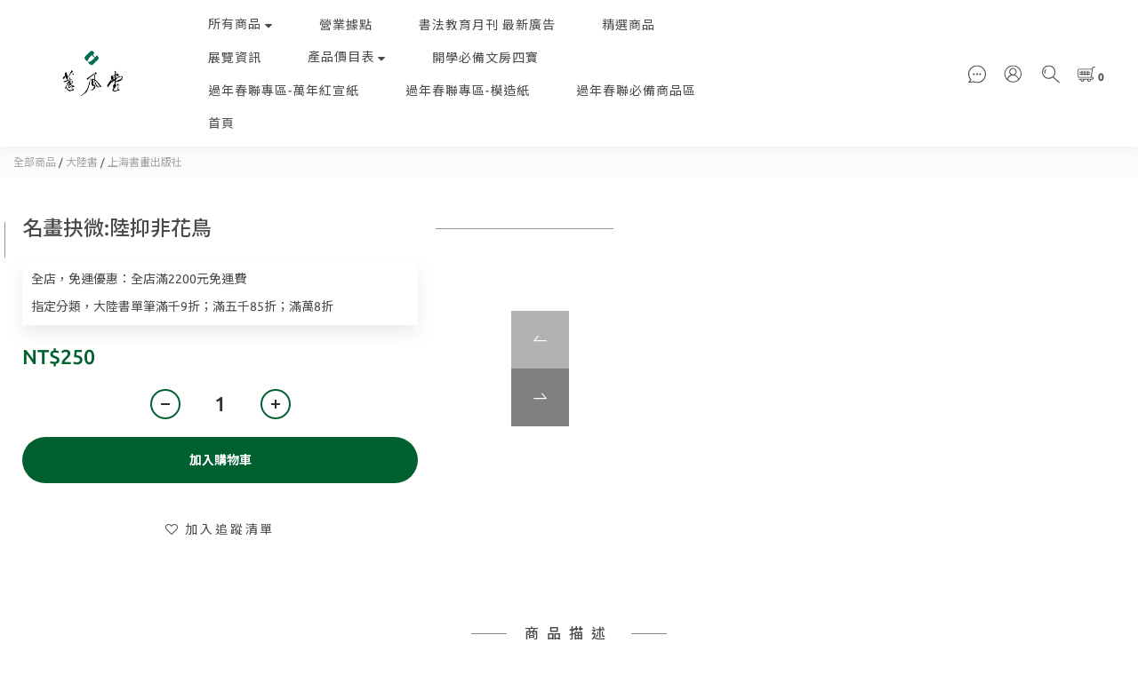

--- FILE ---
content_type: text/html; charset=utf-8
request_url: https://www.topline88.com/products/9787547921098
body_size: 82204
content:
<!DOCTYPE html>
<html lang="zh-hant"><head>  <!-- prefetch dns -->
<meta http-equiv="x-dns-prefetch-control" content="on">
<link rel="dns-prefetch" href="https://cdn.shoplineapp.com">
<link rel="preconnect" href="https://cdn.shoplineapp.com" crossorigin>
<link rel="dns-prefetch" href="https://shoplineimg.com">
<link rel="preconnect" href="https://shoplineimg.com">
<link rel="dns-prefetch" href="https://shoplineimg.com">
<link rel="preconnect" href="https://shoplineimg.com" title="image-service-origin">

  <link rel="preload" href="https://cdn.shoplineapp.com/s/javascripts/currencies.js" as="script">




      <link rel="preload" as="image" href="https://shoplineimg.com/5db585d59db3cb0012a18bce/60dabf0005a9680035d4ec45/800x.webp?source_format=jpg" media="(max-height: 950px)">

<!-- Wrap what we need here -->


<!-- SEO -->
  
    <title ng-non-bindable>名畫抉微:陸抑非花鳥</title>

  <meta name="description" content="書名:名畫抉微:陸抑非花鳥 出版社:上海書畫出版社 定價:人民幣RMB50元，新台幣$250元。    注意事項：拍照與螢幕顯示會產生色差，請以實物為準。 另商品實際庫存非網路顯示數量，因店面、網路同步販售，故顯示數量僅供參考，如有需要更多數量請與客服人員聯絡。">

    <meta name="keywords" content="名畫抉微,陸抑非,花鳥">



<!-- Meta -->
  

    <meta property="og:title" content="名畫抉微:陸抑非花鳥">

  <meta property="og:type" content="product"/>

    <meta property="og:url" content="https://www.topline88.com/products/9787547921098">
    <link rel="canonical" href="https://www.topline88.com/products/9787547921098">

  <meta property="og:description" content="書名:名畫抉微:陸抑非花鳥 出版社:上海書畫出版社 定價:人民幣RMB50元，新台幣$250元。    注意事項：拍照與螢幕顯示會產生色差，請以實物為準。 另商品實際庫存非網路顯示數量，因店面、網路同步販售，故顯示數量僅供參考，如有需要更多數量請與客服人員聯絡。">

    <meta property="og:image" content="https://img.shoplineapp.com/media/image_clips/60dabf0005a9680035d4ec45/original.jpg?1624948480">
    <meta name="thumbnail" content="https://img.shoplineapp.com/media/image_clips/60dabf0005a9680035d4ec45/original.jpg?1624948480">

    <meta property="fb:app_id" content="">



    <script type="application/ld+json">
    {"@context":"https://schema.org","@type":"WebSite","name":"蕙風堂","url":"https://www.topline88.com"}
    </script>


<!-- locale meta -->


  <meta name="viewport" content="width=device-width, initial-scale=1.0, viewport-fit=cover">
<meta name="mobile-web-app-capable" content="yes">
<meta name="format-detection" content="telephone=no" />
<meta name="google" value="notranslate">

<!-- Shop icon -->
  <link rel="shortcut icon" type="image/png" href="https://img.shoplineapp.com/media/image_clips/5e2b1eb9c862490015ca8e3a/original.png?1579884215">




<!--- Site Ownership Data -->
<!--- Site Ownership Data End-->

<!-- Styles -->


        <link rel="stylesheet" media="all" href="https://cdn.shoplineapp.com/assets/common-898e3d282d673c037e3500beff4d8e9de2ee50e01c27252b33520348e0b17da0.css" onload="" />

        <link rel="stylesheet" media="all" href="https://cdn.shoplineapp.com/assets/theme_doris_bien-e56f1b52d8c08a7513b59c89973a3baab2cbd9cbf55f54c537ab1eff50f965c2.css" onload="" />


        <style>@font-face{font-family:'Ubuntu';font-style:italic;font-weight:400;font-display:swap;src:url(https://cdn.shoplineapp.com/fonts/ubuntu/ubuntu-cyrillic-ext-italic-400.woff2) format("woff2");unicode-range:U+0460-052F,U+1C80-1C8A,U+20B4,U+2DE0-2DFF,U+A640-A69F,U+FE2E-FE2F}@font-face{font-family:'Ubuntu';font-style:italic;font-weight:400;font-display:swap;src:url(https://cdn.shoplineapp.com/fonts/ubuntu/ubuntu-cyrillic-italic-400.woff2) format("woff2");unicode-range:U+0301,U+0400-045F,U+0490-0491,U+04B0-04B1,U+2116}@font-face{font-family:'Ubuntu';font-style:italic;font-weight:400;font-display:swap;src:url(https://cdn.shoplineapp.com/fonts/ubuntu/ubuntu-greek-ext-italic-400.woff2) format("woff2");unicode-range:U+1F00-1FFF}@font-face{font-family:'Ubuntu';font-style:italic;font-weight:400;font-display:swap;src:url(https://cdn.shoplineapp.com/fonts/ubuntu/ubuntu-greek-italic-400.woff2) format("woff2");unicode-range:U+0370-0377,U+037A-037F,U+0384-038A,U+038C,U+038E-03A1,U+03A3-03FF}@font-face{font-family:'Ubuntu';font-style:italic;font-weight:400;font-display:swap;src:url(https://cdn.shoplineapp.com/fonts/ubuntu/ubuntu-latin-ext-italic-400.woff2) format("woff2");unicode-range:U+0100-02BA,U+02BD-02C5,U+02C7-02CC,U+02CE-02D7,U+02DD-02FF,U+0304,U+0308,U+0329,U+1D00-1DBF,U+1E00-1E9F,U+1EF2-1EFF,U+2020,U+20A0-20AB,U+20AD-20C0,U+2113,U+2C60-2C7F,U+A720-A7FF}@font-face{font-family:'Ubuntu';font-style:italic;font-weight:400;font-display:swap;src:url(https://cdn.shoplineapp.com/fonts/ubuntu/ubuntu-latin-italic-400.woff2) format("woff2");unicode-range:U+0000-00FF,U+0131,U+0152-0153,U+02BB-02BC,U+02C6,U+02DA,U+02DC,U+0304,U+0308,U+0329,U+2000-206F,U+20AC,U+2122,U+2191,U+2193,U+2212,U+2215,U+FEFF,U+FFFD}@font-face{font-family:'Ubuntu';font-style:italic;font-weight:500;font-display:swap;src:url(https://cdn.shoplineapp.com/fonts/ubuntu/ubuntu-cyrillic-ext-italic-500.woff2) format("woff2");unicode-range:U+0460-052F,U+1C80-1C8A,U+20B4,U+2DE0-2DFF,U+A640-A69F,U+FE2E-FE2F}@font-face{font-family:'Ubuntu';font-style:italic;font-weight:500;font-display:swap;src:url(https://cdn.shoplineapp.com/fonts/ubuntu/ubuntu-cyrillic-italic-500.woff2) format("woff2");unicode-range:U+0301,U+0400-045F,U+0490-0491,U+04B0-04B1,U+2116}@font-face{font-family:'Ubuntu';font-style:italic;font-weight:500;font-display:swap;src:url(https://cdn.shoplineapp.com/fonts/ubuntu/ubuntu-greek-ext-italic-500.woff2) format("woff2");unicode-range:U+1F00-1FFF}@font-face{font-family:'Ubuntu';font-style:italic;font-weight:500;font-display:swap;src:url(https://cdn.shoplineapp.com/fonts/ubuntu/ubuntu-greek-italic-500.woff2) format("woff2");unicode-range:U+0370-0377,U+037A-037F,U+0384-038A,U+038C,U+038E-03A1,U+03A3-03FF}@font-face{font-family:'Ubuntu';font-style:italic;font-weight:500;font-display:swap;src:url(https://cdn.shoplineapp.com/fonts/ubuntu/ubuntu-latin-ext-italic-500.woff2) format("woff2");unicode-range:U+0100-02BA,U+02BD-02C5,U+02C7-02CC,U+02CE-02D7,U+02DD-02FF,U+0304,U+0308,U+0329,U+1D00-1DBF,U+1E00-1E9F,U+1EF2-1EFF,U+2020,U+20A0-20AB,U+20AD-20C0,U+2113,U+2C60-2C7F,U+A720-A7FF}@font-face{font-family:'Ubuntu';font-style:italic;font-weight:500;font-display:swap;src:url(https://cdn.shoplineapp.com/fonts/ubuntu/ubuntu-latin-italic-500.woff2) format("woff2");unicode-range:U+0000-00FF,U+0131,U+0152-0153,U+02BB-02BC,U+02C6,U+02DA,U+02DC,U+0304,U+0308,U+0329,U+2000-206F,U+20AC,U+2122,U+2191,U+2193,U+2212,U+2215,U+FEFF,U+FFFD}@font-face{font-family:'Ubuntu';font-style:italic;font-weight:700;font-display:swap;src:url(https://cdn.shoplineapp.com/fonts/ubuntu/ubuntu-cyrillic-ext-italic-700.woff2) format("woff2");unicode-range:U+0460-052F,U+1C80-1C8A,U+20B4,U+2DE0-2DFF,U+A640-A69F,U+FE2E-FE2F}@font-face{font-family:'Ubuntu';font-style:italic;font-weight:700;font-display:swap;src:url(https://cdn.shoplineapp.com/fonts/ubuntu/ubuntu-cyrillic-italic-700.woff2) format("woff2");unicode-range:U+0301,U+0400-045F,U+0490-0491,U+04B0-04B1,U+2116}@font-face{font-family:'Ubuntu';font-style:italic;font-weight:700;font-display:swap;src:url(https://cdn.shoplineapp.com/fonts/ubuntu/ubuntu-greek-ext-italic-700.woff2) format("woff2");unicode-range:U+1F00-1FFF}@font-face{font-family:'Ubuntu';font-style:italic;font-weight:700;font-display:swap;src:url(https://cdn.shoplineapp.com/fonts/ubuntu/ubuntu-greek-italic-700.woff2) format("woff2");unicode-range:U+0370-0377,U+037A-037F,U+0384-038A,U+038C,U+038E-03A1,U+03A3-03FF}@font-face{font-family:'Ubuntu';font-style:italic;font-weight:700;font-display:swap;src:url(https://cdn.shoplineapp.com/fonts/ubuntu/ubuntu-latin-ext-italic-700.woff2) format("woff2");unicode-range:U+0100-02BA,U+02BD-02C5,U+02C7-02CC,U+02CE-02D7,U+02DD-02FF,U+0304,U+0308,U+0329,U+1D00-1DBF,U+1E00-1E9F,U+1EF2-1EFF,U+2020,U+20A0-20AB,U+20AD-20C0,U+2113,U+2C60-2C7F,U+A720-A7FF}@font-face{font-family:'Ubuntu';font-style:italic;font-weight:700;font-display:swap;src:url(https://cdn.shoplineapp.com/fonts/ubuntu/ubuntu-latin-italic-700.woff2) format("woff2");unicode-range:U+0000-00FF,U+0131,U+0152-0153,U+02BB-02BC,U+02C6,U+02DA,U+02DC,U+0304,U+0308,U+0329,U+2000-206F,U+20AC,U+2122,U+2191,U+2193,U+2212,U+2215,U+FEFF,U+FFFD}@font-face{font-family:'Ubuntu';font-style:normal;font-weight:400;font-display:swap;src:url(https://cdn.shoplineapp.com/fonts/ubuntu/ubuntu-cyrillic-ext-normal-400.woff2) format("woff2");unicode-range:U+0460-052F,U+1C80-1C8A,U+20B4,U+2DE0-2DFF,U+A640-A69F,U+FE2E-FE2F}@font-face{font-family:'Ubuntu';font-style:normal;font-weight:400;font-display:swap;src:url(https://cdn.shoplineapp.com/fonts/ubuntu/ubuntu-cyrillic-normal-400.woff2) format("woff2");unicode-range:U+0301,U+0400-045F,U+0490-0491,U+04B0-04B1,U+2116}@font-face{font-family:'Ubuntu';font-style:normal;font-weight:400;font-display:swap;src:url(https://cdn.shoplineapp.com/fonts/ubuntu/ubuntu-greek-ext-normal-400.woff2) format("woff2");unicode-range:U+1F00-1FFF}@font-face{font-family:'Ubuntu';font-style:normal;font-weight:400;font-display:swap;src:url(https://cdn.shoplineapp.com/fonts/ubuntu/ubuntu-greek-normal-400.woff2) format("woff2");unicode-range:U+0370-0377,U+037A-037F,U+0384-038A,U+038C,U+038E-03A1,U+03A3-03FF}@font-face{font-family:'Ubuntu';font-style:normal;font-weight:400;font-display:swap;src:url(https://cdn.shoplineapp.com/fonts/ubuntu/ubuntu-latin-ext-normal-400.woff2) format("woff2");unicode-range:U+0100-02BA,U+02BD-02C5,U+02C7-02CC,U+02CE-02D7,U+02DD-02FF,U+0304,U+0308,U+0329,U+1D00-1DBF,U+1E00-1E9F,U+1EF2-1EFF,U+2020,U+20A0-20AB,U+20AD-20C0,U+2113,U+2C60-2C7F,U+A720-A7FF}@font-face{font-family:'Ubuntu';font-style:normal;font-weight:400;font-display:swap;src:url(https://cdn.shoplineapp.com/fonts/ubuntu/ubuntu-latin-normal-400.woff2) format("woff2");unicode-range:U+0000-00FF,U+0131,U+0152-0153,U+02BB-02BC,U+02C6,U+02DA,U+02DC,U+0304,U+0308,U+0329,U+2000-206F,U+20AC,U+2122,U+2191,U+2193,U+2212,U+2215,U+FEFF,U+FFFD}@font-face{font-family:'Ubuntu';font-style:normal;font-weight:500;font-display:swap;src:url(https://cdn.shoplineapp.com/fonts/ubuntu/ubuntu-cyrillic-ext-normal-500.woff2) format("woff2");unicode-range:U+0460-052F,U+1C80-1C8A,U+20B4,U+2DE0-2DFF,U+A640-A69F,U+FE2E-FE2F}@font-face{font-family:'Ubuntu';font-style:normal;font-weight:500;font-display:swap;src:url(https://cdn.shoplineapp.com/fonts/ubuntu/ubuntu-cyrillic-normal-500.woff2) format("woff2");unicode-range:U+0301,U+0400-045F,U+0490-0491,U+04B0-04B1,U+2116}@font-face{font-family:'Ubuntu';font-style:normal;font-weight:500;font-display:swap;src:url(https://cdn.shoplineapp.com/fonts/ubuntu/ubuntu-greek-ext-normal-500.woff2) format("woff2");unicode-range:U+1F00-1FFF}@font-face{font-family:'Ubuntu';font-style:normal;font-weight:500;font-display:swap;src:url(https://cdn.shoplineapp.com/fonts/ubuntu/ubuntu-greek-normal-500.woff2) format("woff2");unicode-range:U+0370-0377,U+037A-037F,U+0384-038A,U+038C,U+038E-03A1,U+03A3-03FF}@font-face{font-family:'Ubuntu';font-style:normal;font-weight:500;font-display:swap;src:url(https://cdn.shoplineapp.com/fonts/ubuntu/ubuntu-latin-ext-normal-500.woff2) format("woff2");unicode-range:U+0100-02BA,U+02BD-02C5,U+02C7-02CC,U+02CE-02D7,U+02DD-02FF,U+0304,U+0308,U+0329,U+1D00-1DBF,U+1E00-1E9F,U+1EF2-1EFF,U+2020,U+20A0-20AB,U+20AD-20C0,U+2113,U+2C60-2C7F,U+A720-A7FF}@font-face{font-family:'Ubuntu';font-style:normal;font-weight:500;font-display:swap;src:url(https://cdn.shoplineapp.com/fonts/ubuntu/ubuntu-latin-normal-500.woff2) format("woff2");unicode-range:U+0000-00FF,U+0131,U+0152-0153,U+02BB-02BC,U+02C6,U+02DA,U+02DC,U+0304,U+0308,U+0329,U+2000-206F,U+20AC,U+2122,U+2191,U+2193,U+2212,U+2215,U+FEFF,U+FFFD}@font-face{font-family:'Ubuntu';font-style:normal;font-weight:700;font-display:swap;src:url(https://cdn.shoplineapp.com/fonts/ubuntu/ubuntu-cyrillic-ext-normal-700.woff2) format("woff2");unicode-range:U+0460-052F,U+1C80-1C8A,U+20B4,U+2DE0-2DFF,U+A640-A69F,U+FE2E-FE2F}@font-face{font-family:'Ubuntu';font-style:normal;font-weight:700;font-display:swap;src:url(https://cdn.shoplineapp.com/fonts/ubuntu/ubuntu-cyrillic-normal-700.woff2) format("woff2");unicode-range:U+0301,U+0400-045F,U+0490-0491,U+04B0-04B1,U+2116}@font-face{font-family:'Ubuntu';font-style:normal;font-weight:700;font-display:swap;src:url(https://cdn.shoplineapp.com/fonts/ubuntu/ubuntu-greek-ext-normal-700.woff2) format("woff2");unicode-range:U+1F00-1FFF}@font-face{font-family:'Ubuntu';font-style:normal;font-weight:700;font-display:swap;src:url(https://cdn.shoplineapp.com/fonts/ubuntu/ubuntu-greek-normal-700.woff2) format("woff2");unicode-range:U+0370-0377,U+037A-037F,U+0384-038A,U+038C,U+038E-03A1,U+03A3-03FF}@font-face{font-family:'Ubuntu';font-style:normal;font-weight:700;font-display:swap;src:url(https://cdn.shoplineapp.com/fonts/ubuntu/ubuntu-latin-ext-normal-700.woff2) format("woff2");unicode-range:U+0100-02BA,U+02BD-02C5,U+02C7-02CC,U+02CE-02D7,U+02DD-02FF,U+0304,U+0308,U+0329,U+1D00-1DBF,U+1E00-1E9F,U+1EF2-1EFF,U+2020,U+20A0-20AB,U+20AD-20C0,U+2113,U+2C60-2C7F,U+A720-A7FF}@font-face{font-family:'Ubuntu';font-style:normal;font-weight:700;font-display:swap;src:url(https://cdn.shoplineapp.com/fonts/ubuntu/ubuntu-latin-normal-700.woff2) format("woff2");unicode-range:U+0000-00FF,U+0131,U+0152-0153,U+02BB-02BC,U+02C6,U+02DA,U+02DC,U+0304,U+0308,U+0329,U+2000-206F,U+20AC,U+2122,U+2191,U+2193,U+2212,U+2215,U+FEFF,U+FFFD}
</style><link rel="dns-prefetch" href="https://fonts.googleapis.com"><link rel="preconnect" href="https://fonts.googleapis.com"><link rel="dns-prefetch" href="https://fonts.gstatic.com"><link rel="preconnect" href="https://fonts.gstatic.com" crossorigin="true"><script>
  window.addEventListener('load', function() {
    const link = document.createElement('link');
    link.rel = 'stylesheet';
    link.href = 'https://fonts.googleapis.com/css2?family=Noto+Sans+TC:wght@400;500;700&display=swap';
    link.media = 'print';
    link.onload = () => {
      link.media = 'all';
    }
    document.head.appendChild(link);
  });
</script>

    <link rel="stylesheet" media="all" href="https://cdn.shoplineapp.com/assets/theme_doris_bien_light-b6b249219e53269ff7845ee09f8d03d8a469e5ab7d37a553dc1434bc3db91fd1.css" onload="" />

    <style>
      .nav-icon-color .List-item:hover .dropdown-toggle,.nav-icon-color .List-item .open .dropdown-toggle,.mod-desktop .nav-bg-color>.List-item:hover>.Label,.mod-desktop .nav-icon-color>.List-item:hover>.Label,.mod-desktop .nav-bg-color .navigation-menu-top-layer>.navigation-menu-item>.navigation-menu-item-label:hover,.mod-desktop .nav-icon-color .navigation-menu-top-layer>.navigation-menu-item>.navigation-menu-item-label:hover,.pagination>li:first-child>a,.pagination>li:first-child>span,.pagination>li:last-child>a,.pagination>li:last-child>span,.pagination>li:first-child>a:hover,.pagination>li:first-child>span:hover,.pagination>li:last-child>a:hover,.pagination>li:last-child>span:hover,.Product-breadcrumb a:hover,.blog-breadcrumb .Label:hover,.ProductList-categoryMenu>.List-item ul li:hover>a.primary-color-hover,.ProductList-categoryMenu>.List-item a.primary-color-hover:hover,.product-info .price-sale,.member-only-tag,.QuickCart-modal .quick-cart-body .product-info .price,.variation-label.variation-label--selected,.variation-label:hover,.Util-cssToggle ~ .Util-cssToggleLabel span,.ProductDetail-product-info .price,.addon-promotions-container .addon-promotions-header #sec0,.PromotionPage-container .price-sale,.PromotionCart-content .product-content .price-details,.owl-theme .owl-dots .owl-dot.active span,.product-item .price:not(.price-crossed),.product-item .price-sale,.promotions.show .PromotionPage-container .price:not(.price-sale):not(.price-crossed),.PromotionCart-header .cart-header-label>span b,.wrap-selectpicker i,.product-available-info-time,.member-center-coupon-nav .active,.facebook-banner .fa-times,.facebook-banner .wording,.ProductList-select category-filter-button .advance-filter-button:hover,.category-advance-filter .filter-data .filter-item-title:hover,.category-advance-filter .filter-data .filter-item label:hover,.text-primary-color,.text-primary-color a,.text-primary-color a:hover,.variation-open-button{color:#006030}.primary-color-price,.basic-popover-mobile .member-referral-link,.basic-popover-mobile .member-referral-link:hover{color:#006030 !important}.cart-addon .owl-theme .owl-dots .owl-dot.active span,.cart-addon .owl-theme .owl-dots .owl-dot:hover span,.coupon-card-image{background:#006030}.btn-color-primary,.member-profile-save,.mobile-verification-btn,.MemberCenter .product-review-block .btn-primary{background:#006030 !important}.nav-bg-color .NavigationBar-nestedList-dropdown,.nav-bg-color .navigation-menu-second-layer,.nav-bg-color .navigation-menu-third-layer,.nav-bg-color.sidr,.nav-bg-color .sub-prev:hover span,.nav-bg-color .sub-next:hover span,.primary-bg-color-tag,.dropdown-color .List-item:hover,.member-price-tag,.product-customized-labels,.boxify-image-wrapper .btn-add-to-cart,.pagination>.active>a,.pagination>.active>span,.Grid-item-content button,.ProductList-settings .ProductList-settings-list li:hover,.product-info .btn-custom:not(.btn-buy-now),.PromotionPage-container redeem-gift-item .btn-add-to-promotion-cart,.PromotionPage-container product-item .btn-add-to-promotion-cart,.shopline-product-review-container .review-comment-author-avatar,.review-summary-bars .review-summary-bar .review-summary-bar-line-bg .review-summary-bar-line,.category-advance-filter .apply-button,.Read-more,sl-list-page-wishlist-button,.member-center-profile__submit-button,.member-center-profile__retry-button,.member-center-profile__member-referral-modal-button,.member-center-profile__email-verification-modal-button,.member-center-profile__submit-button:hover,.member-center-profile__retry-button:hover,.member-center-profile__member-referral-modal-button:hover,.member-center-profile__email-verification-modal-button:hover,post-categories-mobile-pannel.sidr{background-color:#006030}.cart-chkt-btn,.pagination>.active>a:hover,.pagination>.active>a:focus,.pagination>.active>span:hover,.pagination>.active>span:focus,.basic-popover-desktop .body .action-button,#get-welcome-member-referral-credits .body .continue{background-color:#006030 !important}.variation-label.variation-label--selected,.variation-label:hover,.form-quantity .input-group-btn .btn-checkout,.PromotionCart-content .product-content .input-group-btn>.btn,.category-advance-filter .filter-data .filter-price-range input:focus,.category-advance-filter .filter-data .filter-price-range input:hover,.category-advance-filter .filter-data .filter-item label:hover input[type=checkbox]::before,.member-center-profile__submit-button,.member-center-profile__retry-button,.member-center-profile__member-referral-modal-button,.member-center-profile__email-verification-modal-button,.member-center-profile__submit-button:hover,.member-center-profile__retry-button:hover,.member-center-profile__member-referral-modal-button:hover,.member-center-profile__email-verification-modal-button:hover{border-color:#006030}.btn-color-primary,.member-profile-save,.mobile-verification-btn,.MemberCenter .product-review-block .btn-primary,.product-available-info,.product-available-info .product-available-info-time,.basic-popover-desktop .body .action-button,#get-welcome-member-referral-credits .body .continue,.checkout-coupon-list-card:hover>.checkout-coupon-list-card-body,.product-list-variant-selector-item.selected-variation>.product-list-variant-selector-image:after{border-color:#006030 !important}.Util-cssToggle ~ .Util-cssToggleLabel:after{border-right-color:#006030}.category-advance-filter .filter-data .filter-item-title:hover .advance-filter-icon{border-top-color:#006030}.Util-cssToggle ~ .Util-cssToggleLabel:after,.ProductList-select category-filter-button .advance-filter-button:hover,.category-advance-filter .filter-data .filter-item-title:hover .advance-filter-icon{border-bottom-color:#006030}.nav-icon-color .List-item:hover svg,.nav-icon-color .List-item .open svg,.ProductList-list-empty-placeholder .search-noresult .Product-searchField-form button:hover svg,.product-available-info-icon g>g,.ProductList-select category-filter-button .advance-filter-button:hover svg{fill:#006030}.Variation-border.selected,.Variation-border.selected:hover{border:solid 2px #006030 !important}@media not all and (pointer: coarse){.Variation-border:hover{border:none !important}}.facebook-quick-signup-success-page .title{color:#006030}.facebook-quick-signup-success-page .btn-facebook-redirect{background-color:#006030}.facebook-quick-signup-success-page .btn-facebook-redirect:hover{background-color:#006030;color:#fff;opacity:0.8}.facebook-quick-signup-failure-page .title{color:#006030}.facebook-quick-signup-failure-page .btn-facebook-redirect{background-color:#006030}.facebook-quick-signup-failure-page .btn-facebook-redirect:hover{background-color:#006030;color:#fff;opacity:0.8}.multi-checkout-confirm .multi-checkout-confirm__delivery_notice{color:#006030}.multi-checkout-confirm .multi-checkout-confirm__delivery_notice:before,.multi-checkout-confirm .multi-checkout-confirm__delivery_notice:after{background-color:#006030}#checkout-object__section .checkout-object__info_cart-header{color:#006030}#checkout-object__section .checkout-object__info_cart-header .icon-basket{fill:#006030}#signup-login-page .solid-btn:not([disabled]){background-color:#006030;border-color:#006030}#signup-login-page .solid-btn:not([disabled]):hover{opacity:0.9;color:#fff;background-color:#006030;border-color:#006030}#signup-login-page .solid-btn[data-loading]{background-color:#006030;border-color:#006030}#signup-login-page .outline-btn:not([disabled]){color:#006030;border-color:#006030}#signup-login-page .outline-btn:not([disabled]):hover{opacity:0.9;color:#fff;background-color:#006030;border-color:#006030}#signup-login-page .outline-btn[data-loading]{color:#006030;border-color:#006030}.member-center-profile__submit-button:hover,.member-center-profile__retry-button:hover,.member-center-profile__member-referral-modal-button:hover,.member-center-profile__email-verification-modal-button:hover{opacity:0.9}

    </style>
    <style>
      .NavigationBar.mod-desktop .dropdown-menu li:hover>span,.NavigationBar-mainMenu .List-item .Label,.Grid-item-content button,.member-price-tag,.product-customized-labels,.ProductList-settings .ProductList-settings-list li:hover,.Read-more,.Read-more:hover,.Read-more:focus,.navigation-menu-second-layer>.navigation-menu-item>.navigation-menu-item-label,.navigation-menu-third-layer>.navigation-menu-item>.navigation-menu-item-label,post-categories-mobile-pannel.sidr .post-categories-pannel__block,post-categories-mobile-pannel.sidr .post-categories-pannel__block a{color:#FFFFFF}.cart-chkt-btn,.MenuPanel-section .MenuPanel-section-header,.MenuPanel-section .List-item a,.pagination>.active>a,.pagination>.active>span,.btn-color-primary,.member-profile-save,.mobile-verification-btn,.MemberCenter .product-review-block .btn-primary,.basic-popover-desktop .body .action-button,#get-welcome-member-referral-credits .body .continue{color:#FFFFFF !important}.MenuPanel-othersMenu .List-item{border-color:#FFFFFF}.MenuPanel-othersMenu .List-item svg{fill:#FFFFFF}.secondary-fill-icon{fill:#FFFFFF !important}

    </style>







  <link rel="stylesheet" media="all" href="https://cdn.shoplineapp.com/packs/css/intl_tel_input-0d9daf73.chunk.css" />








<script type="text/javascript">
  window.mainConfig = JSON.parse('{\"sessionId\":\"\",\"merchantId\":\"5db585d59db3cb0012a18bce\",\"appCoreHost\":\"shoplineapp.com\",\"assetHost\":\"https://cdn.shoplineapp.com/packs/\",\"apiBaseUrl\":\"http://shoplineapp.com\",\"eventTrackApi\":\"https://events.shoplytics.com/api\",\"frontCommonsApi\":\"https://front-commons.shoplineapp.com/api\",\"appendToUrl\":\"\",\"env\":\"production\",\"merchantData\":{\"_id\":\"5db585d59db3cb0012a18bce\",\"addon_limit_enabled\":true,\"base_country_code\":\"TW\",\"base_currency\":{\"id\":\"twd\",\"iso_code\":\"TWD\",\"alternate_symbol\":\"NT$\",\"name\":\"New Taiwan Dollar\",\"symbol_first\":true,\"subunit_to_unit\":1},\"base_currency_code\":\"TWD\",\"beta_feature_keys\":[\"criteo\"],\"brand_home_url\":\"https://www.topline88.com\",\"checkout_setting\":{\"enable_membership_autocheck\":true,\"enable_subscription_autocheck\":false,\"enabled_abandoned_cart_notification\":true},\"current_plan_key\":\"basket\",\"current_theme_key\":\"doris_bien\",\"delivery_option_count\":2,\"enabled_stock_reminder\":false,\"handle\":\"topline88\",\"identifier\":\"\",\"instagram_access_token\":\"\",\"instagram_id\":\"\",\"invoice_activation\":\"inactive\",\"is_image_service_enabled\":true,\"mobile_logo_media_url\":\"https://img.shoplineapp.com/media/image_clips/5e2b1eb07e898e002d528517/original.png?1579884206\",\"name\":\"蕙風堂\",\"order_setting\":{\"invoice_activation\":\"inactive\",\"short_message_activation\":\"inactive\",\"default_out_of_stock_reminder\":true,\"auto_cancel_expired_orders\":true,\"auto_revert_credit\":false,\"enabled_order_auth_expiry\":false,\"enforce_user_login_on_checkout\":false,\"enabled_abandoned_cart_notification\":true,\"enable_order_split_einvoice_reissue\":false,\"no_duplicate_uniform_invoice\":false,\"checkout_without_email\":false,\"hourly_auto_invoice\":false,\"enabled_location_id\":false,\"enabled_sf_hidden_product_name\":false,\"customer_return_order\":{\"enabled\":false,\"available_return_days\":\"7\"},\"customer_cancel_order\":{\"enabled\":false,\"auto_revert_credit\":false},\"custom_fields\":[{\"type\":\"text\",\"label\":\"統一編號\",\"display_type\":\"text_field\",\"name_translations\":{\"zh-hant\":\"統一編號\"},\"hint_translations\":{\"en\":\"\",\"zh-hant\":\"\",\"zh-hk\":\"\",\"zh-cn\":\"\",\"zh-tw\":\"\",\"vi\":\"\",\"ms\":\"\",\"ja\":\"\",\"th\":\"\",\"id\":\"\",\"de\":\"\",\"fr\":\"\"},\"field_id\":\"6748804484724b102a9a9961\"},{\"type\":\"text\",\"label\":\"備註說明\",\"display_type\":\"text_field\",\"name_translations\":{\"zh-hant\":\"備註說明\"},\"hint_translations\":{\"en\":\"\",\"zh-hant\":\"\",\"zh-hk\":\"\",\"zh-cn\":\"\",\"zh-tw\":\"\",\"vi\":\"\",\"ms\":\"\",\"ja\":\"\",\"th\":\"\",\"id\":\"\",\"de\":\"\",\"fr\":\"\"},\"field_id\":\"6748804484724b102a9a9962\"},{\"type\":\"text\",\"label\":\"請再次填寫『真實姓名』，以確保順利收件 (⁎⁍̴̛ᴗ⁍̴̛⁎)\",\"required\":\"true\",\"display_type\":\"text_field\",\"name_translations\":{\"zh-hant\":\"請再次填寫『真實姓名』，以確保順利收件 (⁎⁍̴̛ᴗ⁍̴̛⁎)\"},\"field_id\":\"6748804484724b102a9a9963\"}],\"invoice\":{\"tax_id\":\"\"},\"facebook_messenging\":{\"status\":\"active\"},\"status_update_sms\":{\"status\":\"deactivated\"},\"private_info_handle\":{\"enabled\":false,\"custom_fields_enabled\":false}},\"payment_method_count\":3,\"product_setting\":{\"enabled_product_review\":false,\"variation_display\":\"dropdown\",\"price_range_enabled\":true,\"enabled_pos_product_customized_price\":false,\"enabled_pos_product_price_tier\":false,\"pos_product_channel_price_status\":\"off\"},\"promotion_setting\":{\"show_promotion_reminder\":true,\"multi_order_discount_strategy\":\"order_or_tier_promotion\",\"order_gift_threshold_mode\":\"after_price_discounts\",\"order_free_shipping_threshold_mode\":\"after_all_discounts\",\"category_item_gift_threshold_mode\":\"before_discounts\",\"category_item_free_shipping_threshold_mode\":\"before_discounts\"},\"rollout_keys\":[\"2FA_google_authenticator\",\"3_layer_category\",\"3_layer_navigation\",\"3_layer_variation\",\"711_CB_13countries\",\"711_CB_pickup_TH\",\"711_c2b_report_v2\",\"711_cross_delivery\",\"AdminCancelRecurringSubscription_V1\",\"MC_WA_Template_Management\",\"MC_manual_order\",\"MO_Apply_Coupon_Code\",\"StaffCanBeDeleted_V1\",\"SummaryStatement_V1\",\"UTM_export\",\"UTM_register\",\"abandoned_cart_notification\",\"add_system_fontstyle\",\"add_to_cart_revamp\",\"addon_products_limit_10\",\"addon_products_limit_unlimited\",\"addon_quantity\",\"address_format_batch2\",\"address_format_jp\",\"address_format_my\",\"address_format_us\",\"address_format_vn\",\"admin_app_extension\",\"admin_clientele_profile\",\"admin_custom_domain\",\"admin_image_service\",\"admin_logistic_bank_account\",\"admin_manual_order\",\"admin_realtime\",\"admin_vietnam_dong\",\"admin_whitelist_ip\",\"adminapp_order_form\",\"adminapp_wa_contacts_list\",\"ads_system_new_tab\",\"adyen_my_sc\",\"affiliate_by_product\",\"affiliate_dashboard\",\"affiliate_kol_report_appstore\",\"alipay_hk_sc\",\"amazon_product_review\",\"android_pos_agent_clockin_n_out\",\"android_pos_purchase_order_partial_in_storage\",\"android_pos_save_send_receipt\",\"android_pos_v2_force_upgrade_version_1-50-0_date_2025-08-30\",\"app_categories_filtering\",\"app_multiplan\",\"app_subscription_prorated_billing\",\"apply_multi_order_discount\",\"apps_store\",\"apps_store_blog\",\"apps_store_fb_comment\",\"apps_store_wishlist\",\"appstore_free_trial\",\"archive_order_data\",\"archive_order_ui\",\"assign_products_to_category\",\"auth_flow_revamp\",\"auto_credit\",\"auto_credit_notify\",\"auto_credit_percentage\",\"auto_credit_recurring\",\"auto_reply_comment\",\"auto_reply_fb\",\"auto_save_sf_plus_address\",\"availability_buy_online_pickup_instore\",\"availability_preview_buy_online_pickup_instore\",\"back_in_stock_appstore\",\"back_in_stock_notify\",\"basket_comparising_link_CNY\",\"basket_comparising_link_HKD\",\"basket_comparising_link_TWD\",\"basket_invoice_field\",\"basket_pricing_page_cny\",\"basket_pricing_page_hkd\",\"basket_pricing_page_myr\",\"basket_pricing_page_sgd\",\"basket_pricing_page_thb\",\"basket_pricing_page_twd\",\"basket_pricing_page_usd\",\"basket_pricing_page_vnd\",\"basket_subscription_coupon\",\"basket_subscription_email\",\"bianco_setting\",\"bidding_select_product\",\"bing_ads\",\"birthday_format_v2\",\"block_gtm_for_lighthouse\",\"blog\",\"blog_app\",\"blog_revamp_admin\",\"blog_revamp_admin_category\",\"blog_revamp_doublewrite\",\"blog_revamp_related_products\",\"blog_revamp_shop_category\",\"blog_revamp_singleread\",\"breadcrumb\",\"broadcast_addfilter\",\"broadcast_advanced_filters\",\"broadcast_analytics\",\"broadcast_center\",\"broadcast_clone\",\"broadcast_email_html\",\"broadcast_facebook_template\",\"broadcast_line_template\",\"broadcast_preset_time\",\"broadcast_to_unsubscribers_sms\",\"broadcast_unsubscribe_email\",\"bulk_action_customer\",\"bulk_action_product\",\"bulk_assign_point\",\"bulk_import_multi_lang\",\"bulk_payment_delivery_setting\",\"bulk_printing_labels_711C2C\",\"bulk_update_dynamic_fields\",\"bulk_update_job\",\"bulk_update_new_fields\",\"bulk_update_product_download_with_filter\",\"bulk_update_tag\",\"bulk_update_tag_enhancement\",\"bundle_add_type\",\"bundle_group\",\"bundle_page\",\"bundle_pricing\",\"bundle_promotion_apply_enhancement\",\"bundle_stackable\",\"buy_at_amazon\",\"buy_button\",\"buy_now_button\",\"buy_online_pickup_instore\",\"buyandget_promotion\",\"callback_service\",\"cancel_order_by_customer\",\"cancel_order_by_customer_v2\",\"cart_addon\",\"cart_addon_condition\",\"cart_addon_limit\",\"cart_use_product_service\",\"cart_uuid\",\"category_banner_multiple\",\"category_limit_unlimited\",\"category_sorting\",\"channel_amazon\",\"channel_fb\",\"channel_integration\",\"channel_line\",\"charge_shipping_fee_by_product_qty\",\"chat_widget\",\"chat_widget_facebook\",\"chat_widget_ig\",\"chat_widget_line\",\"chat_widget_livechat\",\"chat_widget_whatsapp\",\"chatbot_card_carousel\",\"chatbot_card_template\",\"chatbot_image_widget\",\"chatbot_keywords_matching\",\"chatbot_welcome_template\",\"checkout_membercheckbox_toggle\",\"checkout_setting\",\"cn_pricing_page_2019\",\"combine_orders_app\",\"comment_list_export\",\"component_h1_tag\",\"connect_new_facebookpage\",\"consolidated_billing\",\"cookie_consent\",\"country_code\",\"coupon_center_back_to_cart\",\"coupon_notification\",\"coupon_v2\",\"create_staff_revamp\",\"credit_amount_condition_hidden\",\"credit_campaign\",\"credit_condition_5_tier_ec\",\"credit_installment_payment_fee_hidden\",\"credit_point_report\",\"credit_point_triggerpoint\",\"crm_email_custom\",\"crm_notify_preview\",\"crm_sms_custom\",\"crm_sms_notify\",\"cross_shop_tracker\",\"custom_css\",\"custom_home_delivery_tw\",\"custom_notify\",\"custom_order_export\",\"customer_advanced_filter\",\"customer_coupon\",\"customer_custom_field_limit_5\",\"customer_data_secure\",\"customer_edit\",\"customer_export_v2\",\"customer_group\",\"customer_group_analysis\",\"customer_group_broadcast\",\"customer_group_filter_p2\",\"customer_group_filter_p3\",\"customer_group_regenerate\",\"customer_group_sendcoupon\",\"customer_group_smartrfm_filter\",\"customer_import_50000_failure_report\",\"customer_import_v2\",\"customer_import_v3\",\"customer_list\",\"customer_new_report\",\"customer_referral\",\"customer_referral_notify\",\"customer_search_match\",\"customer_tag\",\"dashboard_v2\",\"dashboard_v2_revamp\",\"date_picker_v2\",\"deep_link_support_linepay\",\"deep_link_support_payme\",\"deep_search\",\"default_theme_ultrachic\",\"delivery_time\",\"delivery_time_with_quantity\",\"design_submenu\",\"dev_center_app_store\",\"disable_footer_brand\",\"disable_old_upgrade_reminder\",\"domain_applicable\",\"doris_bien_setting\",\"dusk_setting\",\"dynamic_shipping_rate_refactor\",\"ec_order_unlimit\",\"ecpay_expirydate\",\"ecpay_payment_gateway\",\"edit_order_promotion_applied_creditpoint\",\"einvoice_bulk_update\",\"einvoice_edit\",\"einvoice_list_by_day\",\"einvoice_newlogic\",\"einvoice_tradevan\",\"email_credit_expire_notify\",\"email_custom\",\"email_member_forget_password_notify\",\"email_member_register_notify\",\"email_order_notify\",\"email_verification\",\"enable_body_script\",\"enable_calculate_api_promotion_apply\",\"enable_calculate_api_promotion_filter\",\"enable_cart_api\",\"enable_cart_service\",\"enable_corejs_splitting\",\"enable_lazysizes_image_tag\",\"enable_new_css_bundle\",\"enable_order_status_callback_revamp_for_promotion\",\"enable_order_status_callback_revamp_for_storefront\",\"enable_promotion_usage_record\",\"enable_shopjs_splitting\",\"enhanced_catalog_feed\",\"exclude_product\",\"exclude_product_v2\",\"execute_shipment_permission\",\"export_inventory_report_v2\",\"express_cart\",\"express_checkout_pages\",\"extend_reminder\",\"facebook_ads\",\"facebook_dia\",\"facebook_line_promotion_notify\",\"facebook_login\",\"facebook_messenger_subscription\",\"facebook_notify\",\"facebook_pixel_manager\",\"fb_1on1_chat\",\"fb_broadcast\",\"fb_broadcast_sc\",\"fb_broadcast_sc_p2\",\"fb_comment_app\",\"fb_entrance_optimization\",\"fb_feed_unlimit\",\"fb_group\",\"fb_menu\",\"fb_messenger_onetime_notification\",\"fb_multi_category_feed\",\"fb_offline_conversions_api\",\"fb_pixel_matching\",\"fb_pixel_v2\",\"fb_post_management\",\"fb_product_set\",\"fb_quick_signup_link\",\"fb_shop_now_button\",\"fb_ssapi\",\"fb_sub_button\",\"fb_welcome_msg\",\"fbe_oe\",\"fbe_shop\",\"fbe_v2\",\"fbe_v2_edit\",\"feature_alttag_phase1\",\"feature_alttag_phase2\",\"flash_price_campaign\",\"fm_order_receipt\",\"fmt_c2c_newlabel\",\"fmt_revision\",\"footer_brand\",\"footer_builder\",\"footer_builder_new\",\"form_builder\",\"form_builder_access\",\"form_builder_user_management\",\"form_builder_v2_elements\",\"form_builder_v2_receiver\",\"form_builder_v2_report\",\"freeshipping_promotion_condition\",\"get_coupon\",\"get_promotions_by_cart\",\"gift_promotion_condition\",\"gift_shipping_promotion_discount_condition\",\"gifts_limit_10\",\"gifts_limit_unlimited\",\"gmv_revamp\",\"godaddy\",\"google_ads_api\",\"google_ads_manager\",\"google_analytics_4\",\"google_analytics_manager\",\"google_content_api\",\"google_dynamic_remarketing_tag\",\"google_enhanced_conversions\",\"google_preorder_feed\",\"google_product_category_3rdlayer\",\"google_recaptcha\",\"google_remarketing_manager\",\"google_signup_login\",\"google_tag_manager\",\"gp_tw_sc\",\"group_url_bind_post_live\",\"h2_tag_phase1\",\"hct_logistics_bills_report\",\"hidden_product\",\"hidden_product_p2\",\"hide_credit_point_record_balance\",\"hk_pricing_page_2019\",\"hkd_pricing_page_disabled_2020\",\"ig_browser_notify\",\"ig_live\",\"ig_login_entrance\",\"ig_new_api\",\"image_gallery\",\"image_gallery_p2\",\"image_host_by_region\",\"image_limit_100000\",\"image_limit_30000\",\"image_widget_mobile\",\"inbox_manual_order\",\"inbox_send_cartlink\",\"increase_variation_limit\",\"instagram_create_post\",\"instagram_post_sales\",\"instant_order_form\",\"integrated_label_711\",\"integrated_sfexpress\",\"integration_one\",\"inventory_change_reason\",\"inventory_search_v2\",\"job_api_products_export\",\"job_api_user_export\",\"job_product_import\",\"jquery_v3\",\"kingsman_v2_setting\",\"layout_engine_service_kingsman_blogs\",\"layout_engine_service_kingsman_member_center\",\"layout_engine_service_kingsman_promotions\",\"line_1on1_chat\",\"line_abandon_notification\",\"line_ads_tag\",\"line_broadcast\",\"line_ec\",\"line_in_chat_shopping\",\"line_live\",\"line_login\",\"line_login_mobile\",\"line_point_cpa_tag\",\"line_shopping_new_fields\",\"line_signup\",\"live_after_keyword\",\"live_ai_tag_comments\",\"live_announce_bids\",\"live_announce_buyer\",\"live_bidding\",\"live_broadcast_v2\",\"live_bulk_checkoutlink\",\"live_bulk_edit\",\"live_checkout_notification\",\"live_checkout_notification_all\",\"live_checkout_notification_message\",\"live_comment_discount\",\"live_comment_robot\",\"live_create_product_v2\",\"live_crosspost\",\"live_dashboard_product\",\"live_event_discount\",\"live_exclusive_price\",\"live_fb_group\",\"live_fhd_video\",\"live_general_settings\",\"live_group_event\",\"live_host_panel\",\"live_ig_messenger_broadcast\",\"live_ig_product_recommend\",\"live_im_switch\",\"live_keyword_switch\",\"live_line_broadcast\",\"live_line_management\",\"live_line_multidisplay\",\"live_luckydraw_enhancement\",\"live_messenger_broadcast\",\"live_order_block\",\"live_print_advanced\",\"live_product_recommend\",\"live_shopline_announcement\",\"live_shopline_beauty_filter\",\"live_shopline_keyword\",\"live_shopline_product_card\",\"live_shopline_view\",\"live_shopline_view_marquee\",\"live_show_storefront_facebook\",\"live_show_storefront_shopline\",\"live_stream_settings\",\"locale_revamp\",\"lock_cart_sc_product\",\"logistic_bill_v2_711_b2c\",\"logistic_bill_v2_711_c2c\",\"logo_favicon\",\"luckydraw_products\",\"luckydraw_qualification\",\"manual_activation\",\"manual_order\",\"manual_order_7-11\",\"manual_order_ec_to_sc\",\"manually_bind_post\",\"marketing_affiliate\",\"marketing_affiliate_p2\",\"mc-history-instant\",\"mc_711crossborder\",\"mc_ad_tag\",\"mc_assign_message\",\"mc_auto_bind_member\",\"mc_autoreply_cotent\",\"mc_autoreply_question\",\"mc_autoreply_trigger\",\"mc_broadcast\",\"mc_broadcast_v2\",\"mc_bulk_read\",\"mc_chatbot_template\",\"mc_delete_message\",\"mc_edit_cart\",\"mc_history_instant\",\"mc_history_post\",\"mc_im\",\"mc_inbox_autoreply\",\"mc_input_status\",\"mc_instant_notifications\",\"mc_invoicetitle_optional\",\"mc_keyword_autotagging\",\"mc_line_broadcast\",\"mc_line_broadcast_all_friends\",\"mc_line_cart\",\"mc_logistics_hct\",\"mc_logistics_tcat\",\"mc_manage_blacklist\",\"mc_mark_todo\",\"mc_new_menu\",\"mc_phone_tag\",\"mc_reminder_unpaid\",\"mc_reply_pic\",\"mc_setting_message\",\"mc_setting_orderform\",\"mc_shop_message_refactor\",\"mc_smart_advice\",\"mc_sort_waitingtime\",\"mc_sort_waitingtime_new\",\"mc_tw_invoice\",\"media_gcp_upload\",\"member_center_profile_revamp\",\"member_import_notify\",\"member_info_reward\",\"member_info_reward_subscription\",\"member_password_setup_notify\",\"member_points\",\"member_points_notify\",\"member_price\",\"membership_tier_double_write\",\"membership_tier_notify\",\"membership_tiers\",\"memebr_center_point_credit_revamp\",\"menu_limit_100\",\"menu_limit_unlimited\",\"merchant_automatic_payment_setting\",\"merchant_bills_credits\",\"message_center_v3\",\"message_revamp\",\"mo_remove_discount\",\"mobile_and_email_signup\",\"mobile_signup_p2\",\"modularize_address_format\",\"molpay_credit_card\",\"multi_lang\",\"multicurrency\",\"my_pricing_page_2019\",\"myapp_reauth_alert\",\"myr_pricing_page_disabled_2020\",\"new_app_subscription\",\"new_layout_for_mobile_and_pc\",\"new_onboarding_flow\",\"new_return_management\",\"new_settings_apply_all_promotion\",\"new_signup_flow\",\"new_sinopac_3d\",\"notification_custom_sending_time\",\"npb_theme_philia\",\"npb_widget_font_size_color\",\"ob_revamp\",\"ob_sgstripe\",\"ob_twecpay\",\"oceanpay\",\"old_fbe_removal\",\"onboarding_basketplan\",\"onboarding_handle\",\"one_new_filter\",\"one_page_store\",\"one_page_store_1000\",\"one_page_store_checkout\",\"one_page_store_clone\",\"one_page_store_product_set\",\"online_credit_redemption_toggle\",\"online_store_design\",\"online_store_design_setup_guide_basketplan\",\"order_add_to_cart\",\"order_archive_calculation_revamp_crm_amount\",\"order_archive_calculation_revamp_crm_member\",\"order_archive_product_testing\",\"order_archive_testing\",\"order_archive_testing_crm\",\"order_archive_testing_order_details\",\"order_archive_testing_return_order\",\"order_confirmation_slip_upload\",\"order_custom_field_limit_5\",\"order_custom_notify\",\"order_decoupling_product_revamp\",\"order_discount_stackable\",\"order_export_366day\",\"order_export_v2\",\"order_filter_shipped_date\",\"order_message_broadcast\",\"order_new_source\",\"order_promotion_split\",\"order_search_custom_field\",\"order_search_sku\",\"order_select_across_pages\",\"order_sms_notify\",\"order_split\",\"order_status_non_automation\",\"order_status_tag_color\",\"order_tag\",\"orderemail_new_logic\",\"other_custom_notify\",\"out_of_stock_order\",\"page_builder_revamp\",\"page_builder_revamp_theme_setting\",\"page_builder_section_cache_enabled\",\"page_builder_widget_accordion\",\"page_builder_widget_blog\",\"page_builder_widget_category\",\"page_builder_widget_collage\",\"page_builder_widget_countdown\",\"page_builder_widget_custom_liquid\",\"page_builder_widget_instagram\",\"page_builder_widget_product_text\",\"page_builder_widget_subscription\",\"page_builder_widget_video\",\"page_limit_unlimited\",\"page_view_cache\",\"pakpobox\",\"partial_free_shipping\",\"payme\",\"payment_condition\",\"payment_fee_config\",\"payment_image\",\"payment_slip_notify\",\"paypal_upgrade\",\"pdp_image_lightbox\",\"pdp_image_lightbox_icon\",\"pending_subscription\",\"philia_setting\",\"pickup_remember_store\",\"plp_label_wording\",\"plp_product_seourl\",\"plp_variation_selector\",\"plp_wishlist\",\"point_campaign\",\"point_redeem_to_cash\",\"pos_only_product_settings\",\"pos_retail_store_price\",\"pos_setup_guide_basketplan\",\"post_cancel_connect\",\"post_commerce_stack_comment\",\"post_fanpage_luckydraw\",\"post_fb_group\",\"post_general_setting\",\"post_lock_pd\",\"post_sales_dashboard\",\"postsale_auto_reply\",\"postsale_create_post\",\"postsale_ig_auto_reply\",\"postsales_connect_multiple_posts\",\"preset_publish\",\"product_available_time\",\"product_cost_permission\",\"product_feed_info\",\"product_feed_manager_availability\",\"product_feed_revamp\",\"product_index_v2\",\"product_info\",\"product_limit_1000\",\"product_limit_unlimited\",\"product_log_v2\",\"product_page_limit_10\",\"product_quantity_update\",\"product_recommendation_abtesting\",\"product_revamp_doublewrite\",\"product_revamp_singleread\",\"product_review_import\",\"product_review_import_installable\",\"product_review_plp\",\"product_review_reward\",\"product_search\",\"product_set_revamp\",\"product_set_v2_enhancement\",\"product_summary\",\"promotion_blacklist\",\"promotion_filter_by_date\",\"promotion_first_purchase\",\"promotion_hour\",\"promotion_limit_10\",\"promotion_limit_100\",\"promotion_limit_unlimited\",\"promotion_minitem\",\"promotion_page\",\"promotion_page_reminder\",\"promotion_page_seo_button\",\"promotion_record_archive_test\",\"promotion_reminder\",\"purchase_limit_campaign\",\"quick_answer\",\"recaptcha_reset_pw\",\"redirect_301_settings\",\"rejected_bill_reminder\",\"remove_fblike_sc\",\"repay_cookie\",\"replace_janus_interface\",\"replace_lms_old_oa_interface\",\"reports\",\"revert_credit\",\"revert_credit_p2\",\"revert_credit_status\",\"sales_dashboard\",\"sangria_setting\",\"sc_advanced_keyword\",\"sc_ai_chat_analysis\",\"sc_ai_suggested_reply\",\"sc_alipay_standard\",\"sc_atm\",\"sc_auto_bind_member\",\"sc_autodetect_address\",\"sc_autodetect_paymentslip\",\"sc_autoreply_icebreaker\",\"sc_broadcast_permissions\",\"sc_clearcart\",\"sc_clearcart_all\",\"sc_comment_label\",\"sc_comment_list\",\"sc_conversations_statistics_sunset\",\"sc_download_adminapp\",\"sc_facebook_broadcast\",\"sc_facebook_live\",\"sc_fb_ig_subscription\",\"sc_gpt_chatsummary\",\"sc_gpt_content_generator\",\"sc_gpt_knowledge_base\",\"sc_group_pm_commentid\",\"sc_group_webhook\",\"sc_intercom\",\"sc_keywords\",\"sc_line_live_pl\",\"sc_list_search\",\"sc_live_line\",\"sc_lock_inventory\",\"sc_manual_order\",\"sc_mc_settings\",\"sc_mo_711emap\",\"sc_order_unlimit\",\"sc_outstock_msg\",\"sc_overall_statistics\",\"sc_overall_statistics_api_v3\",\"sc_overall_statistics_v2\",\"sc_pickup\",\"sc_post_feature\",\"sc_product_set\",\"sc_product_variation\",\"sc_sidebar\",\"sc_similar_question_replies\",\"sc_slp_subscription_promotion\",\"sc_standard\",\"sc_store_pickup\",\"sc_wa_contacts_list\",\"sc_wa_message_report\",\"sc_wa_permissions\",\"scheduled_home_page\",\"search_function_image_gallery\",\"security_center\",\"select_all_customer\",\"select_all_inventory\",\"send_coupon_notification\",\"session_expiration_period\",\"setup_guide_basketplan\",\"sfexpress_centre\",\"sfexpress_eflocker\",\"sfexpress_service\",\"sfexpress_store\",\"sg_onboarding_currency\",\"share_cart_link\",\"shop_builder_plp\",\"shop_category_filter\",\"shop_category_filter_bulk_action\",\"shop_product_search_rate_limit\",\"shop_related_recaptcha\",\"shop_template_advanced_setting\",\"shopback_cashback\",\"shopline_captcha\",\"shopline_email_captcha\",\"shopline_product_reviews\",\"shoplytics_api_ordersales_v4\",\"shoplytics_api_psa_wide_table\",\"shoplytics_benchmark\",\"shoplytics_broadcast_api_v3\",\"shoplytics_channel_store_permission\",\"shoplytics_credit_analysis\",\"shoplytics_customer_refactor_api_v3\",\"shoplytics_date_picker_v2\",\"shoplytics_event_realtime_refactor_api_v3\",\"shoplytics_events_api_v3\",\"shoplytics_export_flex\",\"shoplytics_homepage_v2\",\"shoplytics_invoices_api_v3\",\"shoplytics_lite\",\"shoplytics_membership_tier_growth\",\"shoplytics_orders_api_v3\",\"shoplytics_ordersales_v3\",\"shoplytics_payments_api_v3\",\"shoplytics_pro\",\"shoplytics_product_revamp_api_v3\",\"shoplytics_promotions_api_v3\",\"shoplytics_psa_multi_stores_export\",\"shoplytics_psa_sub_categories\",\"shoplytics_rfim_enhancement_v3\",\"shoplytics_session_metrics\",\"shoplytics_staff_api_v3\",\"shoplytics_to_hd\",\"shopping_session_enabled\",\"signin_register_revamp\",\"skya_setting\",\"sl_admin_inventory_count\",\"sl_admin_inventory_transfer\",\"sl_admin_purchase_order\",\"sl_admin_supplier\",\"sl_logistics_bulk_action\",\"sl_logistics_fmt_freeze\",\"sl_logistics_modularize\",\"sl_payment_alipay\",\"sl_payment_cc\",\"sl_payment_standard_v2\",\"sl_payment_type_check\",\"sl_payments_apple_pay\",\"sl_payments_cc_promo\",\"sl_payments_my_cc\",\"sl_payments_my_fpx\",\"sl_payments_sg_cc\",\"sl_payments_tw_cc\",\"sl_pos\",\"sl_pos_SHOPLINE_Payments_tw\",\"sl_pos_admin\",\"sl_pos_admin_cancel_order\",\"sl_pos_admin_delete_order\",\"sl_pos_admin_inventory_transfer\",\"sl_pos_admin_order_archive_testing\",\"sl_pos_admin_purchase_order\",\"sl_pos_admin_register_shift\",\"sl_pos_admin_staff\",\"sl_pos_agent_by_channel\",\"sl_pos_agent_clockin_n_out\",\"sl_pos_agent_performance\",\"sl_pos_android_A4_printer\",\"sl_pos_android_check_cart_items_with_local_db\",\"sl_pos_android_order_reduction\",\"sl_pos_android_receipt_enhancement\",\"sl_pos_app_order_archive_testing\",\"sl_pos_app_transaction_filter_enhance\",\"sl_pos_apps_store\",\"sl_pos_bugfender_log_reduction\",\"sl_pos_bulk_import_update_enhancement\",\"sl_pos_check_duplicate_create_order\",\"sl_pos_claim_coupon\",\"sl_pos_convert_order_to_cart_by_snapshot\",\"sl_pos_credit_redeem\",\"sl_pos_customerID_duplicate_check\",\"sl_pos_customer_info_enhancement\",\"sl_pos_customer_product_preference\",\"sl_pos_customized_price\",\"sl_pos_disable_touchid_unlock\",\"sl_pos_discount\",\"sl_pos_einvoice_alert\",\"sl_pos_einvoice_refactor\",\"sl_pos_feature_permission\",\"sl_pos_force_upgrade_1-109-0\",\"sl_pos_force_upgrade_1-110-1\",\"sl_pos_free_gifts_promotion\",\"sl_pos_from_Swift_to_OC\",\"sl_pos_iOS_A4_printer\",\"sl_pos_iOS_app_transaction_filter_enhance\",\"sl_pos_iOS_cashier_revamp_cart\",\"sl_pos_iOS_cashier_revamp_product_list\",\"sl_pos_iPadOS_version_upgrade_remind_16_0_0\",\"sl_pos_initiate_couchbase\",\"sl_pos_inventory_count\",\"sl_pos_inventory_count_difference_reason\",\"sl_pos_inventory_count_for_selected_products\",\"sl_pos_inventory_feature_module\",\"sl_pos_inventory_transfer_insert_enhancement\",\"sl_pos_inventory_transfer_request\",\"sl_pos_invoice_carrier_scan\",\"sl_pos_invoice_product_name_filter\",\"sl_pos_invoice_swiftUI_revamp\",\"sl_pos_invoice_toast_show\",\"sl_pos_ios_receipt_info_enhancement\",\"sl_pos_ios_small_label_enhancement\",\"sl_pos_ios_version_upgrade_remind\",\"sl_pos_itc\",\"sl_pos_logo_terms_and_condition\",\"sl_pos_member_points\",\"sl_pos_member_price\",\"sl_pos_multiple_payments\",\"sl_pos_new_report_customer_analysis\",\"sl_pos_new_report_daily_payment_methods\",\"sl_pos_new_report_overview\",\"sl_pos_new_report_product_preorder\",\"sl_pos_new_report_transaction_detail\",\"sl_pos_no_minimum_age\",\"sl_pos_one_einvoice_setting\",\"sl_pos_order_reduction\",\"sl_pos_order_refactor_admin\",\"sl_pos_order_upload_using_pos_service\",\"sl_pos_partial_return\",\"sl_pos_password_setting_refactor\",\"sl_pos_payment\",\"sl_pos_payment_method_picture\",\"sl_pos_payment_method_prioritized_and_hidden\",\"sl_pos_payoff_preorder\",\"sl_pos_pin_products\",\"sl_pos_price_by_channel\",\"sl_pos_product_add_to_cart_refactor\",\"sl_pos_product_set\",\"sl_pos_product_variation_ui\",\"sl_pos_promotion\",\"sl_pos_promotion_by_channel\",\"sl_pos_purchase_order_onlinestore\",\"sl_pos_purchase_order_partial_in_storage\",\"sl_pos_receipt_enhancement\",\"sl_pos_receipt_information\",\"sl_pos_receipt_preorder_return_enhancement\",\"sl_pos_receipt_setting_by_channel\",\"sl_pos_receipt_swiftUI_revamp\",\"sl_pos_register_shift\",\"sl_pos_report_shoplytics_psi\",\"sl_pos_revert_credit\",\"sl_pos_save_send_receipt\",\"sl_pos_shopline_payment_invoice_new_flow\",\"sl_pos_show_coupon\",\"sl_pos_stock_refactor\",\"sl_pos_supplier_refactor\",\"sl_pos_terminal_bills\",\"sl_pos_terminal_settlement\",\"sl_pos_terminal_tw\",\"sl_pos_toast_revamp\",\"sl_pos_transaction_conflict\",\"sl_pos_transaction_view_admin\",\"sl_pos_transfer_onlinestore\",\"sl_pos_user_permission\",\"sl_pos_variation_setting_refactor\",\"sl_purchase_order_search_create_enhancement\",\"slp_bank_promotion\",\"slp_product_subscription\",\"slp_remember_credit_card\",\"slp_swap\",\"smart_omo_appstore\",\"smart_product_recommendation\",\"smart_product_recommendation_regular\",\"smart_recommended_related_products\",\"sms_broadcast\",\"sms_custom\",\"sms_with_shop_name\",\"social_channel_revamp\",\"social_channel_user\",\"social_name_in_order\",\"split_order_applied_creditpoint\",\"sso_lang_th\",\"sso_lang_vi\",\"staff_elasticsearch\",\"staff_limit_5\",\"staff_limit_unlimited\",\"staff_service_migration\",\"static_resource_host_by_region\",\"stop_slp_approvedemail\",\"store_pick_up\",\"storefront_app_extension\",\"storefront_return\",\"stripe_3d_secure\",\"stripe_3ds_cny\",\"stripe_3ds_hkd\",\"stripe_3ds_myr\",\"stripe_3ds_sgd\",\"stripe_3ds_thb\",\"stripe_3ds_usd\",\"stripe_3ds_vnd\",\"stripe_google_pay\",\"stripe_payment_intents\",\"stripe_radar\",\"stripe_subscription_my_account\",\"structured_data\",\"studio_livestream\",\"sub_sgstripe\",\"subscription_config_edit\",\"subscription_config_edit_delivery_payment\",\"subscription_currency\",\"tappay_3D_secure\",\"tappay_sdk_v2_3_2\",\"tappay_sdk_v3\",\"tax_inclusive_setting\",\"taxes_settings\",\"tcat_711pickup_sl_logisitics\",\"tcat_logistics_bills_report\",\"tcat_newlabel\",\"th_pricing_page_2020\",\"thb_pricing_page_disabled_2020\",\"theme_bianco\",\"theme_doris_bien\",\"theme_kingsman_v2\",\"theme_level_3\",\"theme_sangria\",\"theme_ultrachic\",\"tier_birthday_credit\",\"tier_member_points\",\"tier_member_price\",\"tier_reward_app_availability\",\"tier_reward_app_installation\",\"tier_reward_app_p2\",\"tier_reward_credit\",\"tnc-checkbox\",\"toggle_mobile_category\",\"tw_app_shopback_cashback\",\"tw_fm_sms\",\"tw_pricing_page_2019\",\"tw_stripe_subscription\",\"twd_pricing_page_disabled_2020\",\"uc_integration\",\"uc_v2_endpoints\",\"ultra_setting\",\"unified_admin\",\"use_ngram_for_order_search\",\"user_center_social_channel\",\"user_credits\",\"variant_image_selector\",\"variant_saleprice_cost_weight\",\"variation_label_swatches\",\"varm_setting\",\"vn_pricing_page_2020\",\"vnd_pricing_page_disabled_2020\",\"wa_broadcast_customer_group\",\"wa_system_template\",\"wa_template_custom_content\",\"whatsapp_accept_marketing\",\"whatsapp_catalog\",\"whatsapp_extension\",\"whatsapp_order_form\",\"whatsapp_orderstatus_toggle\",\"wishlist_app\",\"yahoo_dot\",\"youtube_live_shopping\",\"zotabox_installable\"],\"shop_default_home_url\":\"https://topline88.shoplineapp.com\",\"shop_status\":\"open\",\"show_sold_out\":true,\"sl_payment_merchant_id\":\"1370924664997691392\",\"supported_languages\":[\"en\",\"zh-hant\"],\"tags\":[\"book\"],\"time_zone\":\"Asia/Taipei\",\"updated_at\":\"2026-01-20T11:04:31.271Z\",\"user_setting\":{\"_id\":\"5db585dd8ff7374ad53c707e\",\"created_at\":\"2019-10-27T11:56:13.758Z\",\"data\":{\"general_fields\":[{\"type\":\"gender\",\"options\":{\"order\":{\"include\":\"true\",\"required\":\"false\"},\"signup\":{\"include\":\"true\",\"required\":\"false\"},\"profile\":{\"include\":\"true\",\"required\":\"false\"}}},{\"type\":\"birthday\",\"options\":{\"order\":{\"include\":\"true\",\"required\":\"false\"},\"signup\":{\"include\":\"true\",\"required\":\"false\"},\"profile\":{\"include\":\"true\",\"required\":\"false\"}}}],\"minimum_age_limit\":\"18\",\"custom_fields\":[],\"signup_method\":\"email_and_mobile\",\"sms_verification\":{\"status\":\"true\",\"supported_countries\":[\"*\"]},\"facebook_login\":{\"status\":\"inactive\",\"app_id\":\"\"},\"enable_facebook_comment\":\"\",\"facebook_comment\":\"\",\"line_login\":{\"status\":\"active\"},\"recaptcha_signup\":{\"status\":\"false\",\"site_key\":\"\"},\"email_verification\":{\"status\":\"false\"},\"login_with_verification\":{\"status\":\"false\"},\"upgrade_reminder\":{\"status\":\"active\"},\"enable_member_point\":true,\"enable_user_credit\":true,\"birthday_format\":\"YYYY/MM/DD\",\"send_birthday_credit_period\":\"daily\",\"member_info_reward\":{\"enabled\":false,\"reward_on\":[],\"coupons\":{\"enabled\":false,\"promotion_ids\":[]}},\"enable_age_policy\":false},\"item_type\":\"\",\"key\":\"users\",\"name\":null,\"owner_id\":\"5db585d59db3cb0012a18bce\",\"owner_type\":\"Merchant\",\"publish_status\":\"published\",\"status\":\"active\",\"updated_at\":\"2023-10-17T09:24:50.767Z\",\"value\":null}},\"localeData\":{\"loadedLanguage\":{\"name\":\"繁體中文\",\"code\":\"zh-hant\"},\"supportedLocales\":[{\"name\":\"English\",\"code\":\"en\"},{\"name\":\"繁體中文\",\"code\":\"zh-hant\"}]},\"currentUser\":null,\"themeSettings\":{\"primary-color\":\"006030\",\"hover\":\"swanky.glass\",\"header_mode\":\"left\",\"mobile_categories_removed\":false,\"categories_collapsed\":false,\"mobile_categories_collapsed\":false,\"image_fill\":true,\"hide_language_selector\":true,\"is_multicurrency_enabled\":false,\"show_promotions_on_product\":true,\"enabled_quick_cart\":true,\"opens_in_new_tab\":false,\"category_page\":\"48\",\"buy_now_button\":{\"enabled\":false,\"color\":\"fb7813\"},\"goto_top\":true,\"enabled_sort_by_sold\":false,\"plp_wishlist\":false,\"enable_gdpr_cookies_banner\":false,\"variation_image_selector_enabled\":false,\"variation_image_selector_variation\":1,\"plp_variation_selector\":{\"enabled\":false,\"show_variation\":1},\"background\":\"doris_bien_light\",\"secondary-color\":\"FFFFFF\"},\"isMultiCurrencyEnabled\":false,\"features\":{\"plans\":{\"free\":{\"member_price\":false,\"cart_addon\":false,\"google_analytics_ecommerce\":false,\"membership\":false,\"shopline_logo\":true,\"user_credit\":{\"manaul\":false,\"auto\":false},\"variant_image_selector\":false},\"standard\":{\"member_price\":false,\"cart_addon\":false,\"google_analytics_ecommerce\":false,\"membership\":false,\"shopline_logo\":true,\"user_credit\":{\"manaul\":false,\"auto\":false},\"variant_image_selector\":false},\"starter\":{\"member_price\":false,\"cart_addon\":false,\"google_analytics_ecommerce\":false,\"membership\":false,\"shopline_logo\":true,\"user_credit\":{\"manaul\":false,\"auto\":false},\"variant_image_selector\":false},\"pro\":{\"member_price\":false,\"cart_addon\":false,\"google_analytics_ecommerce\":false,\"membership\":false,\"shopline_logo\":false,\"user_credit\":{\"manaul\":false,\"auto\":false},\"variant_image_selector\":false},\"business\":{\"member_price\":false,\"cart_addon\":false,\"google_analytics_ecommerce\":true,\"membership\":true,\"shopline_logo\":false,\"user_credit\":{\"manaul\":false,\"auto\":false},\"facebook_comments_plugin\":true,\"variant_image_selector\":false},\"basic\":{\"member_price\":false,\"cart_addon\":false,\"google_analytics_ecommerce\":false,\"membership\":false,\"shopline_logo\":false,\"user_credit\":{\"manaul\":false,\"auto\":false},\"variant_image_selector\":false},\"basic2018\":{\"member_price\":false,\"cart_addon\":false,\"google_analytics_ecommerce\":false,\"membership\":false,\"shopline_logo\":true,\"user_credit\":{\"manaul\":false,\"auto\":false},\"variant_image_selector\":false},\"sc\":{\"member_price\":false,\"cart_addon\":false,\"google_analytics_ecommerce\":true,\"membership\":false,\"shopline_logo\":true,\"user_credit\":{\"manaul\":false,\"auto\":false},\"facebook_comments_plugin\":true,\"facebook_chat_plugin\":true,\"variant_image_selector\":false},\"advanced\":{\"member_price\":false,\"cart_addon\":false,\"google_analytics_ecommerce\":true,\"membership\":false,\"shopline_logo\":false,\"user_credit\":{\"manaul\":false,\"auto\":false},\"facebook_comments_plugin\":true,\"facebook_chat_plugin\":true,\"variant_image_selector\":false},\"premium\":{\"member_price\":true,\"cart_addon\":true,\"google_analytics_ecommerce\":true,\"membership\":true,\"shopline_logo\":false,\"user_credit\":{\"manaul\":true,\"auto\":true},\"google_dynamic_remarketing\":true,\"facebook_comments_plugin\":true,\"facebook_chat_plugin\":true,\"wish_list\":true,\"facebook_messenger_subscription\":true,\"product_feed\":true,\"express_checkout\":true,\"variant_image_selector\":true},\"enterprise\":{\"member_price\":true,\"cart_addon\":true,\"google_analytics_ecommerce\":true,\"membership\":true,\"shopline_logo\":false,\"user_credit\":{\"manaul\":true,\"auto\":true},\"google_dynamic_remarketing\":true,\"facebook_comments_plugin\":true,\"facebook_chat_plugin\":true,\"wish_list\":true,\"facebook_messenger_subscription\":true,\"product_feed\":true,\"express_checkout\":true,\"variant_image_selector\":true},\"crossborder\":{\"member_price\":true,\"cart_addon\":true,\"google_analytics_ecommerce\":true,\"membership\":true,\"shopline_logo\":false,\"user_credit\":{\"manaul\":true,\"auto\":true},\"google_dynamic_remarketing\":true,\"facebook_comments_plugin\":true,\"facebook_chat_plugin\":true,\"wish_list\":true,\"facebook_messenger_subscription\":true,\"product_feed\":true,\"express_checkout\":true,\"variant_image_selector\":true},\"o2o\":{\"member_price\":true,\"cart_addon\":true,\"google_analytics_ecommerce\":true,\"membership\":true,\"shopline_logo\":false,\"user_credit\":{\"manaul\":true,\"auto\":true},\"google_dynamic_remarketing\":true,\"facebook_comments_plugin\":true,\"facebook_chat_plugin\":true,\"wish_list\":true,\"facebook_messenger_subscription\":true,\"product_feed\":true,\"express_checkout\":true,\"subscription_product\":true,\"variant_image_selector\":true}}},\"requestCountry\":\"US\",\"trackerEventData\":{\"Product ID\":\"60d99d3055c976002f30252e\"},\"isRecaptchaEnabled\":false,\"isRecaptchaEnterprise\":true,\"recaptchaEnterpriseSiteKey\":\"6LeMcv0hAAAAADjAJkgZLpvEiuc6migO0KyLEadr\",\"recaptchaEnterpriseCheckboxSiteKey\":\"6LfQVEEoAAAAAAzllcvUxDYhfywH7-aY52nsJ2cK\",\"recaptchaSiteKey\":\"6LeMcv0hAAAAADjAJkgZLpvEiuc6migO0KyLEadr\",\"currencyData\":{\"supportedCurrencies\":[{\"name\":\"$ HKD\",\"symbol\":\"$\",\"iso_code\":\"hkd\"},{\"name\":\"P MOP\",\"symbol\":\"P\",\"iso_code\":\"mop\"},{\"name\":\"¥ CNY\",\"symbol\":\"¥\",\"iso_code\":\"cny\"},{\"name\":\"$ TWD\",\"symbol\":\"$\",\"iso_code\":\"twd\"},{\"name\":\"$ USD\",\"symbol\":\"$\",\"iso_code\":\"usd\"},{\"name\":\"$ SGD\",\"symbol\":\"$\",\"iso_code\":\"sgd\"},{\"name\":\"€ EUR\",\"symbol\":\"€\",\"iso_code\":\"eur\"},{\"name\":\"$ AUD\",\"symbol\":\"$\",\"iso_code\":\"aud\"},{\"name\":\"£ GBP\",\"symbol\":\"£\",\"iso_code\":\"gbp\"},{\"name\":\"₱ PHP\",\"symbol\":\"₱\",\"iso_code\":\"php\"},{\"name\":\"RM MYR\",\"symbol\":\"RM\",\"iso_code\":\"myr\"},{\"name\":\"฿ THB\",\"symbol\":\"฿\",\"iso_code\":\"thb\"},{\"name\":\"د.إ AED\",\"symbol\":\"د.إ\",\"iso_code\":\"aed\"},{\"name\":\"¥ JPY\",\"symbol\":\"¥\",\"iso_code\":\"jpy\"},{\"name\":\"$ BND\",\"symbol\":\"$\",\"iso_code\":\"bnd\"},{\"name\":\"₩ KRW\",\"symbol\":\"₩\",\"iso_code\":\"krw\"},{\"name\":\"Rp IDR\",\"symbol\":\"Rp\",\"iso_code\":\"idr\"},{\"name\":\"₫ VND\",\"symbol\":\"₫\",\"iso_code\":\"vnd\"},{\"name\":\"$ CAD\",\"symbol\":\"$\",\"iso_code\":\"cad\"}],\"requestCountryCurrencyCode\":\"TWD\"},\"previousUrl\":\"\",\"checkoutLandingPath\":\"/cart\",\"webpSupported\":true,\"pageType\":\"products-show\",\"paypalCnClientId\":\"AYVtr8kMzEyRCw725vQM_-hheFyo1FuWeaup4KPSvU1gg44L-NG5e2PNcwGnMo2MLCzGRg4eVHJhuqBP\",\"efoxPayVersion\":\"1.0.60\",\"universalPaymentSDKUrl\":\"https://cdn.myshopline.com\",\"shoplinePaymentCashierSDKUrl\":\"https://cdn.myshopline.com/pay/paymentElement/1.7.1/index.js\",\"shoplinePaymentV2Env\":\"prod\",\"shoplinePaymentGatewayEnv\":\"prod\",\"currentPath\":\"/products/9787547921098\",\"isExceedCartLimitation\":null,\"familyMartEnv\":\"prod\",\"familyMartConfig\":{\"cvsname\":\"familymart.shoplineapp.com\"},\"familyMartFrozenConfig\":{\"cvsname\":\"familymartfreeze.shoplineapp.com\",\"cvslink\":\"https://familymartfreeze.shoplineapp.com/familymart_freeze_callback\",\"emap\":\"https://ecmfme.map.com.tw/ReceiveOrderInfo.aspx\"},\"pageIdentifier\":\"product_detail\",\"staticResourceHost\":\"https://static.shoplineapp.com/\",\"facebookAppId\":\"467428936681900\",\"facebookSdkVersion\":\"v2.7\",\"criteoAccountId\":null,\"criteoEmail\":null,\"shoplineCaptchaEnv\":\"prod\",\"shoplineCaptchaPublicKey\":\"MIGfMA0GCSqGSIb3DQEBAQUAA4GNADCBiQKBgQCUXpOVJR72RcVR8To9lTILfKJnfTp+f69D2azJDN5U9FqcZhdYfrBegVRKxuhkwdn1uu6Er9PWV4Tp8tRuHYnlU+U72NRpb0S3fmToXL3KMKw/4qu2B3EWtxeh/6GPh3leTvMteZpGRntMVmJCJdS8PY1CG0w6QzZZ5raGKXQc2QIDAQAB\",\"defaultBlockedSmsCountries\":\"PS,MG,KE,AO,KG,UG,AZ,ZW,TJ,NG,GT,DZ,BD,BY,AF,LK,MA,EH,MM,EG,LV,OM,LT,UA,RU,KZ,KH,LY,ML,MW,IR,EE\"}');
</script>

  <script
    src="https://browser.sentry-cdn.com/6.8.0/bundle.tracing.min.js"
    integrity="sha384-PEpz3oi70IBfja8491RPjqj38s8lBU9qHRh+tBurFb6XNetbdvlRXlshYnKzMB0U"
    crossorigin="anonymous"
    defer
  ></script>
  <script
    src="https://browser.sentry-cdn.com/6.8.0/captureconsole.min.js"
    integrity="sha384-FJ5n80A08NroQF9DJzikUUhiCaQT2rTIYeJyHytczDDbIiejfcCzBR5lQK4AnmVt"
    crossorigin="anonymous"
    defer
  ></script>

<script>
  function sriOnError (event) {
    if (window.Sentry) window.Sentry.captureException(event);

    var script = document.createElement('script');
    var srcDomain = new URL(this.src).origin;
    script.src = this.src.replace(srcDomain, '');
    if (this.defer) script.setAttribute("defer", "defer");
    document.getElementsByTagName('head')[0].insertBefore(script, null);
  }
</script>

<script>window.lazySizesConfig={},Object.assign(window.lazySizesConfig,{lazyClass:"sl-lazy",loadingClass:"sl-lazyloading",loadedClass:"sl-lazyloaded",preloadClass:"sl-lazypreload",errorClass:"sl-lazyerror",iframeLoadMode:"1",loadHidden:!1});</script>
<script>!function(e,t){var a=t(e,e.document,Date);e.lazySizes=a,"object"==typeof module&&module.exports&&(module.exports=a)}("undefined"!=typeof window?window:{},function(e,t,a){"use strict";var n,i;if(function(){var t,a={lazyClass:"lazyload",loadedClass:"lazyloaded",loadingClass:"lazyloading",preloadClass:"lazypreload",errorClass:"lazyerror",autosizesClass:"lazyautosizes",fastLoadedClass:"ls-is-cached",iframeLoadMode:0,srcAttr:"data-src",srcsetAttr:"data-srcset",sizesAttr:"data-sizes",minSize:40,customMedia:{},init:!0,expFactor:1.5,hFac:.8,loadMode:2,loadHidden:!0,ricTimeout:0,throttleDelay:125};for(t in i=e.lazySizesConfig||e.lazysizesConfig||{},a)t in i||(i[t]=a[t])}(),!t||!t.getElementsByClassName)return{init:function(){},cfg:i,noSupport:!0};var s,o,r,l,c,d,u,f,m,y,h,z,g,v,p,C,b,A,E,_,w,M,N,x,L,W,S,B,T,F,R,D,k,H,O,P,$,q,I,U,j,G,J,K,Q,V=t.documentElement,X=e.HTMLPictureElement,Y="addEventListener",Z="getAttribute",ee=e[Y].bind(e),te=e.setTimeout,ae=e.requestAnimationFrame||te,ne=e.requestIdleCallback,ie=/^picture$/i,se=["load","error","lazyincluded","_lazyloaded"],oe={},re=Array.prototype.forEach,le=function(e,t){return oe[t]||(oe[t]=new RegExp("(\\s|^)"+t+"(\\s|$)")),oe[t].test(e[Z]("class")||"")&&oe[t]},ce=function(e,t){le(e,t)||e.setAttribute("class",(e[Z]("class")||"").trim()+" "+t)},de=function(e,t){var a;(a=le(e,t))&&e.setAttribute("class",(e[Z]("class")||"").replace(a," "))},ue=function(e,t,a){var n=a?Y:"removeEventListener";a&&ue(e,t),se.forEach(function(a){e[n](a,t)})},fe=function(e,a,i,s,o){var r=t.createEvent("Event");return i||(i={}),i.instance=n,r.initEvent(a,!s,!o),r.detail=i,e.dispatchEvent(r),r},me=function(t,a){var n;!X&&(n=e.picturefill||i.pf)?(a&&a.src&&!t[Z]("srcset")&&t.setAttribute("srcset",a.src),n({reevaluate:!0,elements:[t]})):a&&a.src&&(t.src=a.src)},ye=function(e,t){return(getComputedStyle(e,null)||{})[t]},he=function(e,t,a){for(a=a||e.offsetWidth;a<i.minSize&&t&&!e._lazysizesWidth;)a=t.offsetWidth,t=t.parentNode;return a},ze=(l=[],c=r=[],d=function(){var e=c;for(c=r.length?l:r,s=!0,o=!1;e.length;)e.shift()();s=!1},u=function(e,a){s&&!a?e.apply(this,arguments):(c.push(e),o||(o=!0,(t.hidden?te:ae)(d)))},u._lsFlush=d,u),ge=function(e,t){return t?function(){ze(e)}:function(){var t=this,a=arguments;ze(function(){e.apply(t,a)})}},ve=function(e){var t,n=0,s=i.throttleDelay,o=i.ricTimeout,r=function(){t=!1,n=a.now(),e()},l=ne&&o>49?function(){ne(r,{timeout:o}),o!==i.ricTimeout&&(o=i.ricTimeout)}:ge(function(){te(r)},!0);return function(e){var i;(e=!0===e)&&(o=33),t||(t=!0,(i=s-(a.now()-n))<0&&(i=0),e||i<9?l():te(l,i))}},pe=function(e){var t,n,i=99,s=function(){t=null,e()},o=function(){var e=a.now()-n;e<i?te(o,i-e):(ne||s)(s)};return function(){n=a.now(),t||(t=te(o,i))}},Ce=(_=/^img$/i,w=/^iframe$/i,M="onscroll"in e&&!/(gle|ing)bot/.test(navigator.userAgent),N=0,x=0,L=0,W=-1,S=function(e){L--,(!e||L<0||!e.target)&&(L=0)},B=function(e){return null==E&&(E="hidden"==ye(t.body,"visibility")),E||!("hidden"==ye(e.parentNode,"visibility")&&"hidden"==ye(e,"visibility"))},T=function(e,a){var n,i=e,s=B(e);for(p-=a,A+=a,C-=a,b+=a;s&&(i=i.offsetParent)&&i!=t.body&&i!=V;)(s=(ye(i,"opacity")||1)>0)&&"visible"!=ye(i,"overflow")&&(n=i.getBoundingClientRect(),s=b>n.left&&C<n.right&&A>n.top-1&&p<n.bottom+1);return s},R=ve(F=function(){var e,a,s,o,r,l,c,d,u,y,z,_,w=n.elements;if(n.extraElements&&n.extraElements.length>0&&(w=Array.from(w).concat(n.extraElements)),(h=i.loadMode)&&L<8&&(e=w.length)){for(a=0,W++;a<e;a++)if(w[a]&&!w[a]._lazyRace)if(!M||n.prematureUnveil&&n.prematureUnveil(w[a]))q(w[a]);else if((d=w[a][Z]("data-expand"))&&(l=1*d)||(l=x),y||(y=!i.expand||i.expand<1?V.clientHeight>500&&V.clientWidth>500?500:370:i.expand,n._defEx=y,z=y*i.expFactor,_=i.hFac,E=null,x<z&&L<1&&W>2&&h>2&&!t.hidden?(x=z,W=0):x=h>1&&W>1&&L<6?y:N),u!==l&&(g=innerWidth+l*_,v=innerHeight+l,c=-1*l,u=l),s=w[a].getBoundingClientRect(),(A=s.bottom)>=c&&(p=s.top)<=v&&(b=s.right)>=c*_&&(C=s.left)<=g&&(A||b||C||p)&&(i.loadHidden||B(w[a]))&&(m&&L<3&&!d&&(h<3||W<4)||T(w[a],l))){if(q(w[a]),r=!0,L>9)break}else!r&&m&&!o&&L<4&&W<4&&h>2&&(f[0]||i.preloadAfterLoad)&&(f[0]||!d&&(A||b||C||p||"auto"!=w[a][Z](i.sizesAttr)))&&(o=f[0]||w[a]);o&&!r&&q(o)}}),k=ge(D=function(e){var t=e.target;t._lazyCache?delete t._lazyCache:(S(e),ce(t,i.loadedClass),de(t,i.loadingClass),ue(t,H),fe(t,"lazyloaded"))}),H=function(e){k({target:e.target})},O=function(e,t){var a=e.getAttribute("data-load-mode")||i.iframeLoadMode;0==a?e.contentWindow.location.replace(t):1==a&&(e.src=t)},P=function(e){var t,a=e[Z](i.srcsetAttr);(t=i.customMedia[e[Z]("data-media")||e[Z]("media")])&&e.setAttribute("media",t),a&&e.setAttribute("srcset",a)},$=ge(function(e,t,a,n,s){var o,r,l,c,d,u;(d=fe(e,"lazybeforeunveil",t)).defaultPrevented||(n&&(a?ce(e,i.autosizesClass):e.setAttribute("sizes",n)),r=e[Z](i.srcsetAttr),o=e[Z](i.srcAttr),s&&(c=(l=e.parentNode)&&ie.test(l.nodeName||"")),u=t.firesLoad||"src"in e&&(r||o||c),d={target:e},ce(e,i.loadingClass),u&&(clearTimeout(y),y=te(S,2500),ue(e,H,!0)),c&&re.call(l.getElementsByTagName("source"),P),r?e.setAttribute("srcset",r):o&&!c&&(w.test(e.nodeName)?O(e,o):e.src=o),s&&(r||c)&&me(e,{src:o})),e._lazyRace&&delete e._lazyRace,de(e,i.lazyClass),ze(function(){var t=e.complete&&e.naturalWidth>1;u&&!t||(t&&ce(e,i.fastLoadedClass),D(d),e._lazyCache=!0,te(function(){"_lazyCache"in e&&delete e._lazyCache},9)),"lazy"==e.loading&&L--},!0)}),q=function(e){if(!e._lazyRace){var t,a=_.test(e.nodeName),n=a&&(e[Z](i.sizesAttr)||e[Z]("sizes")),s="auto"==n;(!s&&m||!a||!e[Z]("src")&&!e.srcset||e.complete||le(e,i.errorClass)||!le(e,i.lazyClass))&&(t=fe(e,"lazyunveilread").detail,s&&be.updateElem(e,!0,e.offsetWidth),e._lazyRace=!0,L++,$(e,t,s,n,a))}},I=pe(function(){i.loadMode=3,R()}),j=function(){m||(a.now()-z<999?te(j,999):(m=!0,i.loadMode=3,R(),ee("scroll",U,!0)))},{_:function(){z=a.now(),n.elements=t.getElementsByClassName(i.lazyClass),f=t.getElementsByClassName(i.lazyClass+" "+i.preloadClass),ee("scroll",R,!0),ee("resize",R,!0),ee("pageshow",function(e){if(e.persisted){var a=t.querySelectorAll("."+i.loadingClass);a.length&&a.forEach&&ae(function(){a.forEach(function(e){e.complete&&q(e)})})}}),e.MutationObserver?new MutationObserver(R).observe(V,{childList:!0,subtree:!0,attributes:!0}):(V[Y]("DOMNodeInserted",R,!0),V[Y]("DOMAttrModified",R,!0),setInterval(R,999)),ee("hashchange",R,!0),["focus","mouseover","click","load","transitionend","animationend"].forEach(function(e){t[Y](e,R,!0)}),/d$|^c/.test(t.readyState)?j():(ee("load",j),t[Y]("DOMContentLoaded",R),te(j,2e4)),n.elements.length?(F(),ze._lsFlush()):R()},checkElems:R,unveil:q,_aLSL:U=function(){3==i.loadMode&&(i.loadMode=2),I()}}),be=(J=ge(function(e,t,a,n){var i,s,o;if(e._lazysizesWidth=n,n+="px",e.setAttribute("sizes",n),ie.test(t.nodeName||""))for(s=0,o=(i=t.getElementsByTagName("source")).length;s<o;s++)i[s].setAttribute("sizes",n);a.detail.dataAttr||me(e,a.detail)}),K=function(e,t,a){var n,i=e.parentNode;i&&(a=he(e,i,a),(n=fe(e,"lazybeforesizes",{width:a,dataAttr:!!t})).defaultPrevented||(a=n.detail.width)&&a!==e._lazysizesWidth&&J(e,i,n,a))},{_:function(){G=t.getElementsByClassName(i.autosizesClass),ee("resize",Q)},checkElems:Q=pe(function(){var e,t=G.length;if(t)for(e=0;e<t;e++)K(G[e])}),updateElem:K}),Ae=function(){!Ae.i&&t.getElementsByClassName&&(Ae.i=!0,be._(),Ce._())};return te(function(){i.init&&Ae()}),n={cfg:i,autoSizer:be,loader:Ce,init:Ae,uP:me,aC:ce,rC:de,hC:le,fire:fe,gW:he,rAF:ze}});</script>
  <script>!function(e){window.slShadowDomCreate=window.slShadowDomCreate?window.slShadowDomCreate:e}(function(){"use strict";var e="data-shadow-status",t="SL-SHADOW-CONTENT",o={init:"init",complete:"complete"},a=function(e,t,o){if(e){var a=function(e){if(e&&e.target&&e.srcElement)for(var t=e.target||e.srcElement,a=e.currentTarget;t!==a;){if(t.matches("a")){var n=t;e.delegateTarget=n,o.apply(n,[e])}t=t.parentNode}};e.addEventListener(t,a)}},n=function(e){window.location.href.includes("is_preview=2")&&a(e,"click",function(e){e.preventDefault()})},r=function(a){if(a instanceof HTMLElement){var r=!!a.shadowRoot,i=a.previousElementSibling,s=i&&i.tagName;if(!a.getAttribute(e))if(s==t)if(r)console.warn("SL shadow dom warning: The root is aready shadow root");else a.setAttribute(e,o.init),a.attachShadow({mode:"open"}).appendChild(i),n(i),a.slUpdateLazyExtraElements&&a.slUpdateLazyExtraElements(),a.setAttribute(e,o.complete);else console.warn("SL shadow dom warning: The shadow content does not match shadow tag name")}else console.warn("SL shadow dom warning: The root is not HTMLElement")};try{document.querySelectorAll("sl-shadow-root").forEach(function(e){r(e)})}catch(e){console.warn("createShadowDom warning:",e)}});</script>
  <script>!function(){if(window.lazySizes){var e="."+(window.lazySizesConfig?window.lazySizesConfig.lazyClass:"sl-lazy");void 0===window.lazySizes.extraElements&&(window.lazySizes.extraElements=[]),HTMLElement.prototype.slUpdateLazyExtraElements=function(){var n=[];this.shadowRoot&&(n=Array.from(this.shadowRoot.querySelectorAll(e))),n=n.concat(Array.from(this.querySelectorAll(e)));var t=window.lazySizes.extraElements;return 0===n.length||(t&&t.length>0?window.lazySizes.extraElements=t.concat(n):window.lazySizes.extraElements=n,window.lazySizes.loader.checkElems(),this.shadowRoot.addEventListener("lazyloaded",function(e){var n=window.lazySizes.extraElements;if(n&&n.length>0){var t=n.filter(function(n){return n!==e.target});t.length>0?window.lazySizes.extraElements=t:delete window.lazySizes.extraElements}})),n}}else console.warn("Lazysizes warning: window.lazySizes is undefined")}();</script>

  <script src="https://cdn.shoplineapp.com/s/javascripts/currencies.js" defer></script>



<script>
  function generateGlobalSDKObserver(variableName, options = {}) {
    const { isLoaded = (sdk) => !!sdk } = options;
    return {
      [variableName]: {
        funcs: [],
        notify: function() {
          while (this.funcs.length > 0) {
            const func = this.funcs.shift();
            func(window[variableName]);
          }
        },
        subscribe: function(func) {
          if (isLoaded(window[variableName])) {
            func(window[variableName]);
          } else {
            this.funcs.push(func);
          }
          const unsubscribe = function () {
            const index = this.funcs.indexOf(func);
            if (index > -1) {
              this.funcs.splice(index, 1);
            }
          };
          return unsubscribe.bind(this);
        },
      },
    };
  }

  window.globalSDKObserver = Object.assign(
    {},
    generateGlobalSDKObserver('grecaptcha', { isLoaded: function(sdk) { return sdk && sdk.render }}),
    generateGlobalSDKObserver('FB'),
  );
</script>

<style>
  :root {
      --primary-color: #006030;

    --cookie-consent-popup-z-index: 1000;
  }
</style>

<script type="text/javascript">
(function(e,t,s,c,n,o,p){e.shoplytics||((p=e.shoplytics=function(){
p.exec?p.exec.apply(p,arguments):p.q.push(arguments)
}).v='2.0',p.q=[],(n=t.createElement(s)).async=!0,
n.src=c,(o=t.getElementsByTagName(s)[0]).parentNode.insertBefore(n,o))
})(window,document,'script','https://cdn.shoplytics.com/js/shoplytics-tracker/latest/shoplytics-tracker.js');
shoplytics('init', 'shop', {
  register: {"merchant_id":"5db585d59db3cb0012a18bce","language":"zh-hant"}
});

// for facebook login redirect
if (location.hash === '#_=_') {
  history.replaceState(null, document.title, location.toString().replace(/#_=_$/, ''));
}

function SidrOptions(options) {
  if (options === undefined) { options = {}; }
  this.side = options.side || 'left';
  this.speed = options.speed || 200;
  this.name = options.name;
  this.onOpen = options.onOpen || angular.noop;
  this.onClose = options.onClose || angular.noop;
}
window.SidrOptions = SidrOptions;

window.resizeImages = function(element) {
  var images = (element || document).getElementsByClassName("sl-lazy-image")
  var styleRegex = /background\-image:\ *url\(['"]?(https\:\/\/shoplineimg.com\/[^'"\)]*)+['"]?\)/

  for (var i = 0; i < images.length; i++) {
    var image = images[i]
    try {
      var src = image.getAttribute('src') || image.getAttribute('style').match(styleRegex)[1]
    } catch(e) {
      continue;
    }
    var setBySrc, head, tail, width, height;
    try {
      if (!src) { throw 'Unknown source' }

      setBySrc = !!image.getAttribute('src') // Check if it's setting the image url by "src" or "style"
      var urlParts = src.split("?"); // Fix issue that the size pattern can be in external image url
      var result = urlParts[0].match(/(.*)\/(\d+)?x?(\d+)?(.*)/) // Extract width and height from url (e.g. 1000x1000), putting the rest into head and tail for repackaging back
      head = result[1]
      tail = result[4]
      width = parseInt(result[2], 10);
      height = parseInt(result[3], 10);

      if (!!((width || height) && head != '') !== true) { throw 'Invalid image source'; }
    } catch(e) {
      if (typeof e !== 'string') { console.error(e) }
      continue;
    }

    var segment = parseInt(image.getAttribute('data-resizing-segment') || 200, 10)
    var scale = window.devicePixelRatio > 1 ? 2 : 1

    // Resize by size of given element or image itself
    var refElement = image;
    if (image.getAttribute('data-ref-element')) {
      var selector = image.getAttribute('data-ref-element');
      if (selector.indexOf('.') === 0) {
        refElement = document.getElementsByClassName(image.getAttribute('data-ref-element').slice(1))[0]
      } else {
        refElement = document.getElementById(image.getAttribute('data-ref-element'))
      }
    }
    var offsetWidth = refElement.offsetWidth;
    var offsetHeight = refElement.offsetHeight;
    var refWidth = image.getAttribute('data-max-width') ? Math.min(parseInt(image.getAttribute('data-max-width')), offsetWidth) : offsetWidth;
    var refHeight = image.getAttribute('data-max-height') ? Math.min(parseInt(image.getAttribute('data-max-height')), offsetHeight) : offsetHeight;

    // Get desired size based on view, segment and screen scale
    var resizedWidth = isNaN(width) === false ? Math.ceil(refWidth * scale / segment) * segment : undefined
    var resizedHeight = isNaN(height) === false ? Math.ceil(refHeight * scale / segment) * segment : undefined

    if (resizedWidth || resizedHeight) {
      var newSrc = head + '/' + ((resizedWidth || '') + 'x' + (resizedHeight || '')) + (tail || '') + '?';
      for (var j = 1; j < urlParts.length; j++) { newSrc += urlParts[j]; }
      if (newSrc !== src) {
        if (setBySrc) {
          image.setAttribute('src', newSrc);
        } else {
          image.setAttribute('style', image.getAttribute('style').replace(styleRegex, 'background-image:url('+newSrc+')'));
        }
        image.dataset.size = (resizedWidth || '') + 'x' + (resizedHeight || '');
      }
    }
  }
}

let createDeferredPromise = function() {
  let deferredRes, deferredRej;
  let deferredPromise = new Promise(function(res, rej) {
    deferredRes = res;
    deferredRej = rej;
  });
  deferredPromise.resolve = deferredRes;
  deferredPromise.reject = deferredRej;
  return deferredPromise;
}

// For app extension sdk
window.APP_EXTENSION_SDK_ANGULAR_JS_LOADED = createDeferredPromise();
  window.runTaskInIdle = function runTaskInIdle(task) {
    try {
      if (!task) return;
      task();
    } catch (err) {
      console.error(err);
    }
  }

window.runTaskQueue = function runTaskQueue(queue) {
  if (!queue || queue.length === 0) return;

  const task = queue.shift();
  window.runTaskInIdle(task);

  window.runTaskQueue(queue);
}


window.addEventListener('DOMContentLoaded', function() {

app.value('mainConfig', window.mainConfig);


app.value('flash', {
});

app.value('flash_data', {});
app.constant('imageServiceEndpoint', 'https\:\/\/shoplineimg.com/')
app.constant('staticImageHost', 'static.shoplineapp.com/web')
app.constant('staticResourceHost', 'https://static.shoplineapp.com/')
app.constant('FEATURES_LIMIT', JSON.parse('{\"disable_image_service\":false,\"product_variation_limit\":400,\"paypal_spb_checkout\":false,\"mini_fast_checkout\":false,\"fast_checkout_qty\":false,\"buynow_checkout\":false,\"blog_category\":false,\"blog_post_page_limit\":false,\"shop_category_filter\":true,\"stripe_card_hk\":false,\"bulk_update_tag\":true,\"dynamic_shipping_rate_refactor\":true,\"promotion_reminder\":true,\"promotion_page_reminder\":true,\"modularize_address_format\":true,\"point_redeem_to_cash\":true,\"fb_login_integration\":false,\"product_summary\":true,\"plp_wishlist\":true,\"ec_order_unlimit\":true,\"sc_order_unlimit\":true,\"inventory_search_v2\":true,\"sc_lock_inventory\":true,\"crm_notify_preview\":true,\"plp_variation_selector\":true,\"category_banner_multiple\":true,\"order_confirmation_slip_upload\":true,\"tier_upgrade_v2\":false,\"plp_label_wording\":true,\"order_search_custom_field\":true,\"ig_browser_notify\":true,\"ig_browser_disabled\":false,\"send_product_tag_to_shop\":false,\"ads_system_new_tab\":true,\"payment_image\":true,\"sl_logistics_bulk_action\":true,\"disable_orderconfirmation_mail\":false,\"payment_slip_notify\":true,\"product_set_child_products_limit\":20,\"product_set_limit\":-1,\"sl_payments_hk_promo\":false,\"domain_redirect_ec2\":false,\"affiliate_kol_report\":false,\"applepay_newebpay\":false,\"atm_newebpay\":false,\"cvs_newebpay\":false,\"ec_fast_checkout\":false,\"checkout_setting\":true,\"omise_payment\":false,\"member_password_setup_notify\":true,\"membership_tier_notify\":true,\"auto_credit_notify\":true,\"customer_referral_notify\":true,\"member_points_notify\":true,\"member_import_notify\":true,\"crm_sms_custom\":true,\"crm_email_custom\":true,\"customer_group\":true,\"tier_auto_downgrade\":false,\"scheduled_home_page\":true,\"sc_wa_contacts_list\":true,\"broadcast_to_unsubscribers_sms\":true,\"sc_post_feature\":true,\"google_product_category_3rdlayer\":true,\"purchase_limit_campaign\":true,\"order_item_name_edit\":false,\"block_analytics_request\":false,\"subscription_order_notify\":false,\"fb_domain_verification\":false,\"disable_html5mode\":false,\"einvoice_edit\":true,\"order_search_sku\":true,\"cancel_order_by_customer_v2\":true,\"storefront_pdp_enhancement\":false,\"storefront_plp_enhancement\":false,\"storefront_adv_enhancement\":false,\"product_cost_permission\":true,\"promotion_first_purchase\":true,\"block_gtm_for_lighthouse\":true,\"use_critical_css_liquid\":false,\"flash_price_campaign\":true,\"inventory_change_reason\":true,\"ig_login_entrance\":true,\"contact_us_mobile\":false,\"sl_payment_hk_alipay\":false,\"3_layer_variation\":true,\"einvoice_tradevan\":true,\"order_add_to_cart\":true,\"order_new_source\":true,\"einvoice_bulk_update\":true,\"molpay_alipay_tng\":false,\"fastcheckout_add_on\":false,\"plp_product_seourl\":true,\"country_code\":true,\"sc_keywords\":true,\"bulk_printing_labels_711C2C\":true,\"search_function_image_gallery\":true,\"social_channel_user\":true,\"sc_overall_statistics\":true,\"product_main_images_limit\":12,\"order_custom_notify\":true,\"new_settings_apply_all_promotion\":true,\"new_order_label_711b2c\":false,\"payment_condition\":true,\"store_pick_up\":true,\"other_custom_notify\":true,\"crm_sms_notify\":true,\"sms_custom\":true,\"product_set_revamp\":true,\"charge_shipping_fee_by_product_qty\":true,\"whatsapp_extension\":true,\"new_live_selling\":false,\"tier_member_points\":true,\"fb_broadcast_sc_p2\":true,\"fb_entrance_optimization\":true,\"shopback_cashback\":true,\"bundle_add_type\":true,\"google_ads_api\":true,\"google_analytics_4\":true,\"customer_group_smartrfm_filter\":true,\"shopper_app_entrance\":false,\"enable_cart_service\":true,\"store_crm_pwa\":false,\"store_referral_export_import\":false,\"store_referral_setting\":false,\"delivery_time_with_quantity\":true,\"tier_reward_app_installation\":true,\"tier_reward_app_availability\":true,\"stop_slp_approvedemail\":true,\"google_content_api\":true,\"buy_online_pickup_instore\":true,\"subscription_order_expire_notify\":false,\"payment_octopus\":false,\"payment_hide_hk\":false,\"line_ads_tag\":true,\"get_coupon\":true,\"coupon_notification\":true,\"payme_single_key_migration\":false,\"fb_bdapi\":false,\"mc_sort_waitingtime_new\":true,\"disable_itc\":false,\"sl_payment_alipay\":true,\"sl_pos_sg_gst_on_receipt\":false,\"buyandget_promotion\":true,\"line_login_mobile\":true,\"vulnerable_js_upgrade\":false,\"replace_janus_interface\":true,\"enable_calculate_api_promotion_filter\":true,\"combine_orders\":false,\"tier_reward_app_p2\":true,\"slp_remember_credit_card\":true,\"subscription_promotion\":false,\"lock_cart_sc_product\":true,\"extend_reminder\":true,\"customer_search_match\":true,\"slp_product_subscription\":true,\"customer_group_sendcoupon\":true,\"sl_payments_apple_pay\":true,\"apply_multi_order_discount\":true,\"enable_calculate_api_promotion_apply\":true,\"product_revamp_doublewrite\":true,\"tcat_711pickup_emap\":false,\"page_builder_widget_blog\":true,\"page_builder_widget_accordion\":true,\"page_builder_widget_category\":true,\"page_builder_widget_instagram\":true,\"page_builder_widget_custom_liquid\":true,\"page_builder_widget_product_text\":true,\"page_builder_widget_subscription\":true,\"page_builder_widget_video\":true,\"page_builder_widget_collage\":true,\"npb_theme_sangria\":false,\"npb_theme_philia\":true,\"npb_theme_bianco\":false,\"line_point_cpa_tag\":true,\"affiliate_by_product\":true,\"order_select_across_pages\":true,\"page_builder_widget_count_down\":false,\"deep_link_support_payme\":true,\"deep_link_support_linepay\":true,\"split_order_applied_creditpoint\":true,\"product_review_reward\":true,\"rounding_to_one_decimal\":false,\"disable_image_service_lossy_compression\":false,\"order_status_non_automation\":true,\"member_info_reward\":true,\"order_discount_stackable\":true,\"enable_cart_api\":true,\"product_revamp_singleread\":true,\"deep_search\":true,\"new_plp_initialized\":false,\"shop_builder_plp\":true,\"old_fbe_removal\":true,\"fbig_shop_disabled\":false,\"repay_cookie\":true,\"gift_promotion_condition\":true,\"blog_revamp_singleread\":true,\"blog_revamp_doublewrite\":true,\"credit_condition_tier_limit\":5,\"credit_condition_5_tier_ec\":true,\"credit_condition_50_tier_ec\":false,\"return_order_revamp\":false,\"expand_sku_on_plp\":false,\"sl_pos_shopline_payment_invoice_new_flow\":true,\"cart_uuid\":true,\"credit_campaign_tier\":{\"active_campaign_limit\":-1,\"condition_limit\":3},\"promotion_page\":true,\"bundle_page\":true,\"bulk_update_tag_enhancement\":true,\"use_ngram_for_order_search\":true,\"notification_custom_sending_time\":true,\"promotion_by_platform\":false,\"product_feed_revamp\":true,\"one_page_store\":true,\"one_page_store_limit\":1000,\"one_page_store_clone\":true,\"header_content_security_policy\":false,\"product_set_child_products_required_quantity_limit\":50,\"blog_revamp_admin\":true,\"blog_revamp_posts_limit\":3000,\"blog_revamp_admin_category\":true,\"blog_revamp_shop_category\":true,\"blog_revamp_categories_limit\":10,\"blog_revamp_related_products\":true,\"product_feed_manager\":false,\"product_feed_manager_availability\":true,\"checkout_membercheckbox_toggle\":true,\"youtube_accounting_linking\":false,\"crowdfunding_app\":false,\"prevent_duplicate_orders_tempfix\":false,\"product_review_plp\":true,\"product_attribute_tag_awoo\":false,\"sl_pos_customer_info_enhancement\":true,\"sl_pos_customer_product_preference\":true,\"sl_pos_payment_method_prioritized_and_hidden\":true,\"sl_pos_payment_method_picture\":true,\"facebook_line_promotion_notify\":true,\"sl_admin_purchase_order\":true,\"sl_admin_inventory_transfer\":true,\"sl_admin_supplier\":true,\"sl_admin_inventory_count\":true,\"shopline_captcha\":true,\"shopline_email_captcha\":true,\"layout_engine_service_kingsman_plp\":false,\"layout_engine_service_kingsman_pdp\":false,\"layout_engine_service_kingsman_promotions\":true,\"layout_engine_service_kingsman_blogs\":true,\"layout_engine_service_kingsman_member_center\":true,\"layout_engine_service_varm_plp\":false,\"layout_engine_service_varm_pdp\":false,\"layout_engine_service_varm_promotions\":false,\"layout_engine_service_varm_blogs\":false,\"layout_engine_service_varm_member_center\":false,\"2026_pdp_revamp_mobile_abtesting\":false,\"smart_product_recommendation\":true,\"one_page_store_product_set\":true,\"page_use_product_service\":false,\"price_discount_label_plp\":false,\"pdp_image_lightbox\":true,\"advanced_menu_app\":false,\"smart_product_recommendation_plus\":false,\"sitemap_cache_6hr\":false,\"sitemap_enhance_lang\":false,\"security_center\":true,\"freeshipping_promotion_condition\":true,\"gift_shipping_promotion_discount_condition\":true,\"order_decoupling_product_revamp\":true,\"enable_shopjs_splitting\":true,\"enable_body_script\":true,\"enable_corejs_splitting\":true,\"member_info_reward_subscription\":true,\"session_expiration_period\":true,\"point_campaign\":true,\"online_credit_redemption_toggle\":true,\"shoplytics_payments_api_v3\":true,\"shoplytics_staff_api_v3\":true,\"shoplytics_invoices_api_v3\":true,\"shoplytics_broadcast_api_v3\":true,\"enable_promotion_usage_record\":true,\"archive_order_ui\":true,\"archive_order_data\":true,\"order_archive_calculation_revamp_crm_amount\":true,\"order_archive_calculation_revamp_crm_member\":true,\"subscription_config_edit_delivery_payment\":true,\"one_page_store_checkout\":true,\"cart_use_product_service\":true,\"order_export_366day\":true,\"promotion_record_archive_test\":true,\"order_archive_testing_return_order\":true,\"order_archive_testing_order_details\":true,\"order_archive_testing\":true,\"promotion_page_seo_button\":true,\"order_archive_testing_crm\":true,\"order_archive_product_testing\":true,\"shoplytics_customer_refactor_api_v3\":true,\"shoplytics_session_metrics\":true,\"product_set_v2_enhancement\":true,\"customer_import_50000_failure_report\":true,\"manual_order_ec_to_sc\":true,\"group_url_bind_post_live\":true,\"shoplytics_product_revamp_api_v3\":true,\"shoplytics_event_realtime_refactor_api_v3\":true,\"shoplytics_ordersales_v3\":true,\"payment_fee_config\":true,\"subscription_config_edit\":true,\"affiliate_dashboard\":true,\"export_inventory_report_v2\":true,\"fb_offline_conversions_api\":true,\"member_center_profile_revamp\":true,\"youtube_live_shopping\":true,\"enable_new_css_bundle\":true,\"broadcast_preset_time\":true,\"email_custom\":true,\"social_channel_revamp\":true,\"memebr_center_point_credit_revamp\":true,\"customer_data_secure\":true,\"coupon_v2\":true,\"tcat_711pickup_sl_logisitics\":true,\"customer_export_v2\":true,\"shoplytics_channel_store_permission\":true,\"customer_group_analysis\":true,\"slp_bank_promotion\":true,\"edit_order_promotion_applied_creditpoint\":true,\"google_preorder_feed\":true,\"replace_lms_old_oa_interface\":true,\"bulk_update_job\":true,\"custom_home_delivery_tw\":true,\"birthday_format_v2\":true,\"mobile_and_email_signup\":true,\"exclude_product_v2\":true,\"credit_point_report\":true,\"sl_payments_cc_promo\":true,\"user_center_social_channel\":true,\"enable_lazysizes_image_tag\":true,\"whatsapp_accept_marketing\":true,\"line_live\":true,\"credit_campaign\":true,\"credit_point_triggerpoint\":true,\"send_coupon_notification\":true,\"711_CB_pickup_TH\":true,\"cookie_consent\":true,\"customer_group_regenerate\":true,\"customer_group_filter_p3\":true,\"customer_group_filter_p2\":true,\"page_builder_revamp_theme_setting\":true,\"page_builder_revamp\":true,\"customer_group_broadcast\":true,\"partial_free_shipping\":true,\"broadcast_addfilter\":true,\"social_name_in_order\":true,\"admin_app_extension\":true,\"fb_group\":true,\"fb_broadcast_sc\":true,\"711_CB_13countries\":true,\"sl_payment_type_check\":true,\"sl_payment_standard_v2\":true,\"shop_category_filter_bulk_action\":true,\"einvoice_list_by_day\":true,\"bulk_action_product\":true,\"bulk_action_customer\":true,\"pos_only_product_settings\":true,\"tax_inclusive_setting\":true,\"one_new_filter\":true,\"order_tag\":true,\"out_of_stock_order\":true,\"cross_shop_tracker\":true,\"sl_logistics_modularize\":true,\"fbe_shop\":true,\"sc_manual_order\":true,\"sc_sidebar\":true,\"fb_multi_category_feed\":true,\"credit_amount_condition_hidden\":true,\"credit_installment_payment_fee_hidden\":true,\"sc_facebook_live\":true,\"category_sorting\":true,\"dashboard_v2_revamp\":true,\"customer_tag\":true,\"customer_coupon\":true,\"bulk_assign_point\":true,\"locale_revamp\":true,\"facebook_notify\":true,\"stripe_payment_intents\":true,\"customer_edit\":true,\"fbe_v2_edit\":true,\"payment\":{\"oceanpay\":true,\"sl_payment\":true,\"payme\":true,\"sl_logistics_fmt_freeze\":true,\"stripe_google_pay\":true},\"fb_pixel_v2\":true,\"fb_feed_unlimit\":true,\"customer_referral\":true,\"fb_product_set\":true,\"message_center_v3\":true,\"email_credit_expire_notify\":true,\"enhanced_catalog_feed\":true,\"theme_level\":3,\"chatbot_keywords_matching\":true,\"dusk_setting\":true,\"varm_setting\":true,\"skya_setting\":true,\"philia_setting\":true,\"theme_doris_bien\":true,\"theme_bianco\":true,\"theme_sangria\":true,\"preset_publish\":true,\"membership_tiers\":5,\"cart_addon_condition\":true,\"chatbot_image_widget\":true,\"chatbot_card_carousel\":true,\"uc_v2_endpoints\":true,\"uc_integration\":true,\"member_price\":true,\"revert_credit\":true,\"buy_now_button\":true,\"blog\":true,\"reports\":true,\"custom_css\":true,\"multicurrency\":true,\"chatbot_welcome_template\":true,\"smart_recommended_related_products\":true,\"order_custom_field_limit\":5,\"sl_payments_my_cc\":true,\"sl_payments_tw_cc\":true,\"sl_payments_sg_cc\":true,\"sl_payments_my_fpx\":true,\"sl_payment_cc\":true,\"express_cart\":true,\"chatbot_card_template\":true,\"customer_custom_field_limit\":5,\"sfexpress_centre\":true,\"sfexpress_store\":true,\"sfexpress_service\":true,\"sfexpress_eflocker\":true,\"product_page_limit\":-1,\"gifts_limit\":-1,\"disable_old_upgrade_reminder\":true,\"image_limit\":100000,\"domain_applicable\":true,\"share_cart_link\":true,\"exclude_product\":true,\"cancel_order_by_customer\":true,\"storefront_return\":true,\"admin_manual_order\":true,\"fbe_v2\":true,\"promotion_limit\":-1,\"th_pricing_page_2020\":true,\"shoplytics_to_hd\":true,\"stripe_subscription_my_account\":true,\"user_credit\":{\"manual\":true},\"google_recaptcha\":true,\"order_settings\":{\"line_ec\":true},\"product_feed_info\":true,\"disable_footer_brand\":true,\"footer_brand\":true,\"design\":{\"logo_favicon\":true,\"shop_template_advanced_setting\":true},\"fb_ssapi\":true,\"user_settings\":{\"facebook_login\":true},\"fb_quick_signup_link\":true,\"design_submenu\":true,\"vn_pricing_page_2020\":true,\"line_signup\":true,\"google_signup_login\":true,\"toggle_mobile_category\":true,\"online_store_design\":true,\"tcat_newlabel\":true,\"auto_reply_fb\":true,\"ig_new_api\":true,\"google_ads_manager\":true,\"facebook_pixel_manager\":true,\"bing_ads\":true,\"google_remarketing_manager\":true,\"google_analytics_manager\":true,\"yahoo_dot\":true,\"google_tag_manager\":true,\"order_split\":true,\"line_in_chat_shopping\":true,\"cart_addon\":true,\"enable_cart_addon_item\":true,\"studio_livestream\":true,\"fb_shop_now_button\":true,\"dashboard_v2\":true,\"711_cross_delivery\":true,\"product_log_v2\":true,\"integration_one\":true,\"fb_1on1_chat\":true,\"line_1on1_chat\":true,\"admin_custom_domain\":true,\"facebook_ads\":true,\"product_info\":true,\"hidden_product_p2\":true,\"channel_integration\":true,\"sl_logistics_fmt_freeze\":true,\"sl_pos_admin_order_archive_testing\":true,\"sl_pos_receipt_preorder_return_enhancement\":true,\"sl_pos_receipt_setting_by_channel\":true,\"sl_pos_purchase_order_onlinestore\":true,\"sl_pos_inventory_count_for_selected_products\":true,\"sl_pos_credit_redeem\":true,\"sl_pos_receipt_information\":true,\"sl_pos_android_A4_printer\":true,\"sl_pos_iOS_A4_printer\":true,\"sl_pos_pin_products\":true,\"sl_pos_price_by_channel\":true,\"sl_pos_terminal_bills\":true,\"sl_pos_promotion_by_channel\":true,\"sl_pos_bulk_import_update_enhancement\":true,\"sl_pos_free_gifts_promotion\":true,\"sl_pos_transfer_onlinestore\":true,\"sl_pos_new_report_daily_payment_methods\":true,\"sl_pos_new_report_overview\":true,\"sl_pos_new_report_transaction_detail\":true,\"sl_pos_new_report_product_preorder\":true,\"sl_pos_new_report_customer_analysis\":true,\"sl_pos_terminal_tw\":true,\"sl_pos_SHOPLINE_Payments_tw\":true,\"sl_pos_user_permission\":true,\"sl_pos_feature_permission\":true,\"sl_pos_report_shoplytics_psi\":true,\"sl_pos_einvoice_refactor\":true,\"sl_pos_member_points\":true,\"sl_pos_product_set\":true,\"pos_retail_store_price\":true,\"sl_pos_save_send_receipt\":true,\"sl_pos_partial_return\":true,\"sl_pos_variation_setting_refactor\":true,\"sl_pos_password_setting_refactor\":true,\"sl_pos_supplier_refactor\":true,\"sl_pos_admin_staff\":true,\"sl_pos_customized_price\":true,\"sl_pos_member_price\":true,\"sl_pos_admin_register_shift\":true,\"sl_pos_logo_terms_and_condition\":true,\"sl_pos_inventory_transfer_request\":true,\"sl_pos_admin_inventory_transfer\":true,\"sl_pos_inventory_count\":true,\"sl_pos_transaction_conflict\":true,\"sl_pos_transaction_view_admin\":true,\"sl_pos_admin_delete_order\":true,\"sl_pos_admin_cancel_order\":true,\"sl_pos_order_refactor_admin\":true,\"sl_pos_purchase_order_partial_in_storage\":true,\"sl_pos_admin_purchase_order\":true,\"sl_pos_promotion\":true,\"sl_pos_payment\":true,\"sl_pos_discount\":true,\"email_member_forget_password_notify\":true,\"sl_pos_admin\":true,\"sl_pos\":true,\"subscription_currency\":true,\"broadcast_center\":true,\"bundle_pricing\":true,\"bundle_group\":true,\"unified_admin\":true,\"email_member_register_notify\":true,\"amazon_product_review\":true,\"shopline_product_reviews\":true,\"tier_member_price\":true,\"email_order_notify\":true,\"custom_notify\":true,\"marketing_affiliate_p2\":true,\"member_points\":true,\"blog_app\":true,\"fb_comment_app\":true,\"wishlist_app\":true,\"hidden_product\":true,\"product_quantity_update\":true,\"line_shopping_new_fields\":true,\"staff_limit\":-1,\"broadcast_unsubscribe_email\":true,\"menu_limit\":-1,\"revert_credit_p2\":true,\"new_sinopac_3d\":true,\"category_limit\":-1,\"image_gallery_p2\":true,\"taxes_settings\":true,\"customer_advanced_filter\":true,\"membership\":{\"index\":true,\"export\":true,\"import\":true,\"view_user\":true,\"blacklist\":true},\"marketing_affiliate\":true,\"addon_products_limit\":-1,\"order_filter_shipped_date\":true,\"variant_image_selector\":true,\"variant_saleprice_cost_weight\":true,\"variation_label_swatches\":true,\"image_widget_mobile\":true,\"fmt_revision\":true,\"back_in_stock_notify\":true,\"ecpay_expirydate\":true,\"product_available_time\":true,\"select_all_customer\":true,\"operational_bill\":true,\"product_limit\":-1,\"auto_credit\":true,\"page_limit\":-1,\"abandoned_cart_notification\":true,\"currency\":{\"vietnam_dong\":true}}'))
app.constant('RESOLUTION_LIST', JSON.parse('[200, 400, 600, 800, 1000, 1200, 1400, 1600, 1800, 2000]'))
app.constant('NEW_RESOLUTION_LIST', JSON.parse('[375, 540, 720, 900, 1080, 1296, 1512, 2160, 2960, 3260, 3860]'))


app.config(function (AnalyticsProvider) {
  AnalyticsProvider.startOffline(true);
});


app.value('fbPixelSettings', []);

app.constant('ANGULAR_LOCALE', {
  DATETIME_FORMATS: {
    AMPMS: ["am","pm"],
    DAY: ["Sunday","Monday","Tuesday","Wednesday","Thursday","Friday","Saturday"],
    MONTH: ["January","February","March","April","May","June","July","August","September","October","November","December"],
    SHORTDAY: ["Sun","Mon","Tue","Wed","Thu","Fri","Sat"],
    SHORTMONTH: ["Jan","Feb","Mar","Apr","May","Jun","Jul","Aug","Sep","Oct","Nov","Dec"],
    fullDate: "EEEE, MMMM d, y",
    longDate: "MMMM d, y",
    medium: "MMM d, y h:mm:ss a",
    mediumDate: "MMM d, y",
    mediumTime: "h:mm:ss a",
    short: "M/d/yy h:mm a",
    shortDate: "M/d/yy",
    shortTime: "h:mm a",
  },
  NUMBER_FORMATS: {
    CURRENCY_SYM: "$",
    DECIMAL_SEP: ".",
    GROUP_SEP: ",",
    PATTERNS: [{"gSize":3,"lgSize":3,"maxFrac":3,"minFrac":0,"minInt":1,"negPre":"-","negSuf":"","posPre":"","posSuf":""},{"gSize":3,"lgSize":3,"maxFrac":2,"minFrac":2,"minInt":1,"negPre":"-¤","negSuf":"","posPre":"¤","posSuf":""}]
  },
  id: "zh-hant",
  pluralCat: function(n, opt_precision) {
    if (['ja'].indexOf('zh-hant') >= 0) { return PLURAL_CATEGORY.OTHER; }
    var i = n | 0;
    var vf = getVF(n, opt_precision);
    if (i == 1 && vf.v == 0) {
      return PLURAL_CATEGORY.ONE;
    }
    return PLURAL_CATEGORY.OTHER;
  }
});

  app.value('product', JSON.parse('{\"_id\":\"60d99d3055c976002f30252e\",\"owner_id\":\"5db585d59db3cb0012a18bce\",\"field_titles\":[],\"hide_price\":false,\"same_price\":false,\"location_id\":\"\",\"sku\":\"9787547921098\",\"brand\":\"\",\"mpn\":\"\",\"gtin\":\"55865862\",\"summary_translations\":{},\"title_translations\":{\"zh-hant\":\"名畫抉微:陸抑非花鳥\"},\"unlimited_quantity\":false,\"out_of_stock_orderable\":false,\"price\":{\"cents\":250,\"currency_symbol\":\"NT$\",\"currency_iso\":\"TWD\",\"label\":\"NT$250\",\"dollars\":250.0},\"price_sale\":{\"cents\":0,\"currency_symbol\":\"NT$\",\"currency_iso\":\"TWD\",\"label\":\"\",\"dollars\":0.0},\"max_order_quantity\":-1,\"status\":\"active\",\"supplier_id\":\"\",\"seo_keywords\":\"名畫抉微,陸抑非,花鳥\",\"is_preorder\":false,\"preorder_note_translations\":{},\"stock_ids\":[\"6392fc34ca3c8e001a2afe00\"],\"weight\":0.0,\"subscription_enabled\":false,\"subscription_period_type\":\"day\",\"subscription_period_duration\":30,\"subscription_recurring_count_limit\":-1,\"schedule_publish_at\":null,\"gender\":\"unisex\",\"age_group\":\"all_ages\",\"adult\":\"no\",\"condition\":\"new\",\"amazon_url\":\"\",\"amazon_asin\":\"\",\"taxable\":false,\"price_max\":{\"cents\":0,\"currency_symbol\":\"NT$\",\"currency_iso\":\"TWD\",\"label\":\"\",\"dollars\":0.0},\"member_price_max\":{\"cents\":0,\"currency_symbol\":\"NT$\",\"currency_iso\":\"TWD\",\"label\":\"\",\"dollars\":0.0},\"addon_product_priorities\":{},\"blacklisted_delivery_option_ids\":[],\"blacklisted_payment_ids\":[],\"blacklisted_feed_channels\":[],\"related_product_ids\":[\"60d99d19ab96d6001d79c12f\",\"60d99ce733d30a002fa34b7f\",\"60d99cd64caf74002618d970\",\"60d99cc40ea60a0026b4212a\"],\"is_excluded_promotion\":false,\"created_by\":\"admin\",\"root_product_id\":\"6392fc34ca3c8e001a2afdff\",\"feed_category\":{},\"retail_status\":\"active\",\"type\":\"product\",\"feed_variations\":{\"color\":\"\",\"size\":\"\",\"custom\":{},\"material\":\"\"},\"member_price\":{\"cents\":0,\"currency_symbol\":\"NT$\",\"currency_iso\":\"TWD\",\"label\":\"\",\"dollars\":0.0},\"lowest_member_price\":{\"cents\":250,\"currency_symbol\":\"NT$\",\"currency_iso\":\"TWD\",\"label\":\"NT$250\",\"dollars\":250.0},\"available_start_time\":null,\"available_end_time\":null,\"is_reminder_active\":true,\"flash_price_sets\":[],\"pos_category_ids\":[],\"media\":[{\"images\":{\"original\":{\"width\":2048.0,\"height\":2048.0,\"url\":\"https://img.shoplineapp.com/media/image_clips/60dabf0005a9680035d4ec45/original.jpg?1624948480\"}},\"_id\":\"60dabf0005a9680035d4ec45\",\"alt_translations\":{},\"blurhash\":\"\",\"detail_image_url\":\"https://shoplineimg.com/5db585d59db3cb0012a18bce/60dabf0005a9680035d4ec45/2000x.webp?source_format=jpg\",\"default_image_url\":\"https://shoplineimg.com/5db585d59db3cb0012a18bce/60dabf0005a9680035d4ec45/400x.webp?source_format=jpg\",\"thumb_image_url\":\"https://shoplineimg.com/5db585d59db3cb0012a18bce/60dabf0005a9680035d4ec45/400x.webp?source_format=jpg\"},{\"images\":{\"original\":{\"width\":2048.0,\"height\":2048.0,\"url\":\"https://img.shoplineapp.com/media/image_clips/60dabf015be5df0035689c4b/original.jpg?1624948480\"}},\"_id\":\"60dabf015be5df0035689c4b\",\"alt_translations\":{},\"blurhash\":\"\",\"detail_image_url\":\"https://shoplineimg.com/5db585d59db3cb0012a18bce/60dabf015be5df0035689c4b/2000x.webp?source_format=jpg\",\"default_image_url\":\"https://shoplineimg.com/5db585d59db3cb0012a18bce/60dabf015be5df0035689c4b/400x.webp?source_format=jpg\",\"thumb_image_url\":\"https://shoplineimg.com/5db585d59db3cb0012a18bce/60dabf015be5df0035689c4b/400x.webp?source_format=jpg\"},{\"images\":{\"original\":{\"width\":2048.0,\"height\":2048.0,\"url\":\"https://img.shoplineapp.com/media/image_clips/60dabeffd43502003556aa52/original.jpg?1624948479\"}},\"_id\":\"60dabeffd43502003556aa52\",\"alt_translations\":{},\"blurhash\":\"\",\"detail_image_url\":\"https://shoplineimg.com/5db585d59db3cb0012a18bce/60dabeffd43502003556aa52/2000x.webp?source_format=jpg\",\"default_image_url\":\"https://shoplineimg.com/5db585d59db3cb0012a18bce/60dabeffd43502003556aa52/400x.webp?source_format=jpg\",\"thumb_image_url\":\"https://shoplineimg.com/5db585d59db3cb0012a18bce/60dabeffd43502003556aa52/400x.webp?source_format=jpg\"},{\"images\":{\"original\":{\"width\":2048.0,\"height\":2048.0,\"url\":\"https://img.shoplineapp.com/media/image_clips/60d99b7273af52003b01c04f/original.jpg?1624873841\"}},\"_id\":\"60d99b7273af52003b01c04f\",\"alt_translations\":{},\"blurhash\":\"\",\"detail_image_url\":\"https://shoplineimg.com/5db585d59db3cb0012a18bce/60d99b7273af52003b01c04f/2000x.webp?source_format=jpg\",\"default_image_url\":\"https://shoplineimg.com/5db585d59db3cb0012a18bce/60d99b7273af52003b01c04f/400x.webp?source_format=jpg\",\"thumb_image_url\":\"https://shoplineimg.com/5db585d59db3cb0012a18bce/60d99b7273af52003b01c04f/400x.webp?source_format=jpg\"}],\"cover_media_array\":[{\"_id\":\"60dabf0005a9680035d4ec45\",\"original_image_url\":\"https://img.shoplineapp.com/media/image_clips/60dabf0005a9680035d4ec45/original.jpg?1624948480\"},{\"_id\":\"60dabf015be5df0035689c4b\",\"original_image_url\":\"https://img.shoplineapp.com/media/image_clips/60dabf015be5df0035689c4b/original.jpg?1624948480\"},{\"_id\":\"60dabeffd43502003556aa52\",\"original_image_url\":\"https://img.shoplineapp.com/media/image_clips/60dabeffd43502003556aa52/original.jpg?1624948479\"},{\"_id\":\"60d99b7273af52003b01c04f\",\"original_image_url\":\"https://img.shoplineapp.com/media/image_clips/60d99b7273af52003b01c04f/original.jpg?1624873841\"}],\"variations\":[],\"variant_options\":[],\"addon_promotions\":\"\",\"retail_price\":null,\"quantity\":1,\"stock_id\":\"6392fc34ca3c8e001a2afe00\",\"warehouse\":{\"_id\":\"5dc296e68a8bb71bcf187a72\",\"name_translations\":{\"en\":\"Primary\"}},\"is_stock_shared\":false,\"wish_list_items\":[],\"product_price_tiers\":[{\"membership_tier_id\":\"5e9196bb6087a90033fadc99\",\"member_price\":null},{\"membership_tier_id\":\"5e9197129aec2f003961e8d3\",\"member_price\":null},{\"membership_tier_id\":\"5e91974dece1c6001b355c3a\",\"member_price\":null},{\"membership_tier_id\":\"5e919796b9a54b0015372c76\",\"member_price\":null}],\"link\":{\"_id\":\"60d99d31c49a6f003bb53914\",\"status\":\"active\",\"type\":\"product\",\"section\":\"seo\",\"owner_id\":\"5db585d59db3cb0012a18bce\",\"value_id\":\"60d99d3055c976002f30252e\",\"name_translations\":{},\"image_id\":\"\"},\"filter_tags\":[],\"labels\":[],\"bundle_set\":null,\"sold_out\":false,\"child_products\":[],\"identifier_exists\":true,\"price_range\":\"\",\"member_price_range\":\"\",\"tax_type\":\"\",\"oversea_tax_type\":\"\",\"preorder_limit\":-1,\"total_orderable_quantity\":1,\"cart_tag\":{\"_id\":\"\",\"name_translations\":{},\"priority\":0},\"allow_gift\":false}'));
  app.value('products', JSON.parse('[]'));
  app.value('variantId', "");
  app.value('advanceFilterData', null);

    try {
    var $searchPanelMobile;

      var $mask = $('<div class="Modal-mask sl-modal-mask" style="display: none;"></div>');

      function showMask() {
        $mask.css({'opacity': '0.3', 'display': 'block'});

        $('.Product-searchField-panel').removeClass('is-show');
      }

      function hideMask() {
        $mask.css({'opacity': '0'});
        setTimeout(function() {
          $mask.css({'display': 'none'});
        }, 200);
      }

      var cartPanelOptions = new SidrOptions({
        name: 'cart-panel',
        onOpen: function() {
          showMask();
          angular.element('body').scope().$broadcast('cart.reload');
        },
        onClose: hideMask
      });

      $('.sl-cart-toggle').sidr(cartPanelOptions);
      $('.sl-menu-panel-toggle').sidr(new SidrOptions({ name: 'MenuPanel', onOpen: showMask, onClose: hideMask }));

      $mask
        .appendTo('body')
        .on('click', function() {
          $.sidr('close', 'MenuPanel');
          $.sidr('close', 'cart-panel');
          hideMask();
        });

      $( ".body-wrapper" ).on("click touch touchmove", function(e) {
        if ($(".body-wrapper").hasClass("sidr-open" )) {
          e.preventDefault();
          e.stopPropagation();
          $.sidr('close','left-panel');
          $.sidr('close','cart-panel');
          $.sidr('close','currency-panel');
          $.sidr('close','language-panel');
          $('html, body').css({'overflow': 'auto'});
        }
      });

      $(document).ready(function() {
        if (typeof Sentry !== 'undefined') {
  var LOG_LEVELS = {
    'Verbose': ['log', 'info', 'warn', 'error', 'debug', 'assert'],
    'Info': ['info', 'warn', 'error'],
    'Warning': ['warn', 'error'],
    'Error': ['error'],
  };

  var config = {
    dsn: 'https://aec31088a6fb4f6eafac028a91e1cf21@o769852.ingest.sentry.io/5797752',
    env: 'production',
    commitId: '',
    sampleRate: 1.0,
    tracesSampleRate: 0.0,
    logLevels: LOG_LEVELS['Error'],
    beforeSend: function(event) {
      try {
        if ([
            'gtm',
            'gtag/js',
            'tracking',
            'pixel/events',
            'signals/iwl',
            'rosetta.ai',
            'twk-chunk',
            'webpush',
            'jquery',
            '<anonymous>'
          ].some(function(filename) {
            return event.exception.values[0].stacktrace.frames[0].filename.toLowerCase().indexOf(filename) > -1;
          }) ||
          event.exception.values[0].stacktrace.frames[1].function.toLowerCase().indexOf('omni') > -1
        ) {
          return null;
        }
      } catch (e) {}

      return event;
    },
  };

  var pageName = '';

  try {
    var pathName = window.location.pathname;

    if (pathName.includes('/cart')) {
      pageName = 'cart';
    }
    if (pathName.includes('/checkout')) {
      pageName = 'checkout';
    }
  } catch (e) {}
  
  var exclusionNames = [];
  var isLayoutEngine = false;

  /**
   * Check if the current page contains gtm
   */
  var checkHasGtm = function() {
    return Array.from(document.scripts).some(function(script) { 
      return script.src.includes('gtm.js');
    });
  }

  Sentry.init({
    dsn: config.dsn,
    environment: config.env,
    release: config.commitId,
    integrations: function(integrations) {
      var ourIntegrations = integrations.concat([
        new Sentry.Integrations.BrowserTracing(),
        new Sentry.Integrations.CaptureConsole({ levels: config.logLevels }),
      ]);

      if (isLayoutEngine || checkHasGtm()) {
        exclusionNames = ["GlobalHandlers", "TryCatch", "CaptureConsole"];
      }

      var finalIntegrations = 
        ourIntegrations.filter(function(integration) {
          return !exclusionNames.includes(integration.name);
        });
      return finalIntegrations;
    },
    sampleRate: config.sampleRate,
    tracesSampler: function(samplingContext) {
      const transactionContext = samplingContext.transactionContext || {};
      const op = transactionContext.op || '';

      if (op === 'cartV2.ui.action') {
        return 1.0;
      }
      return config.tracesSampleRate;
    },
    attachStacktrace: true,
    denyUrls: [
      'graph.facebook.com',
      'connect.facebook.net',
      'static.xx.fbcdn.net',
      'static.criteo.net',
      'sslwidget.criteo.com',
      'cdn.shopify.com',
      'googletagservices.com',
      'googletagmanager.com',
      'google-analytics.com',
      'googleadservices.com',
      'googlesyndication.com',
      'googleads.g.doubleclick.net',
      'adservice.google.com',
      'cdn.mouseflow.com',
      'cdn.izooto.com',
      'static.zotabox.com',
      'static.hotjar.com',
      'd.line-scdn.net',
      'bat.bing.com',
      's.yimg.com',
      'js.fout.jp',
      'load.sumo.com',
      '.easychat.co',
      '.chimpstatic.com',
      '.yotpo.com',
      '.popin.cc',
      '.iterable.com',
      '.alexametrics.com',
      '.giphy.com',
      'stats.zotabox.com',
      'stats.g.doubleclick.net',
      'www.facebook.com',
    ],
    beforeSend: config.beforeSend,
  });


  var tags = {
    page_locale: 'zh-hant',
    user_country: 'US',
    handle: 'topline88',
    cart_owner_id: '',
    cart_owner_type: '',
    cart_id: '',
  };

  if (pageName) {
    tags.page = pageName;
  }

  Sentry.setTags(tags);
}


        $searchPanelMobile = $jq('.search-panel-mobile');
        // to show a loading dialog when a huge Product Description Image/Video blocks page content from rednering
        $("#product-loading").remove();

        var lazyClasses = ['sl-lazy', 'sl-lazyloading', 'sl-lazyloaded', 'sl-lazypreload', 'sl-lazyerror'];
        $jq(".additional-details-content, .ProductDetail-additional, .ProductDetail-gallery")
          .find("img[data-src]:not([data-src='']), iframe[data-src]:not([data-src=''])")
          .each(function() {
            var domClassList = ($(this).attr('class') || '').split(/\s+/);
            // check used lazysizes
            var hasLazyClass = domClassList.some(function(className) {
              return lazyClasses.includes(className);
            });
            if (!hasLazyClass) {
              $(this)
                .attr('src', $(this).attr('data-src'))
                .removeAttr('data-src');
            }
        });

        if ($jq("#home-carousel").length > 0) {
          runTaskInIdle(() => {
            $jq("#home-carousel").owlCarousel({
              items: 1,
              singleItem: true,
              autoPlay: true,
              stopOnHover: true,
              lazyLoad : true,
              onLoadedLazy: function(event) { window.resizeImages(event.target); },
              autoHeight:true,
              navigation: true,
              navigationText: false,
            });
          });
        }

        $jq(".owl-carousel").each(function () {
          runTaskInIdle(() => {
            var owl = $jq(this);
            owl.owlCarousel({
              loop: true,
              items: 1,
              margin: 10,
              nav: false,
              lazyLoad: true,
              onLoadedLazy: function(event) {
                window.resizeImages(event.target);
              },
              onInitialized: function() {
                //owl-stage have transition: 0.25s Time difference
                setTimeout(function() {
                  owl.prev('.owl-carousel-first-initializing').hide();
                  owl
                    .removeClass('initializing')
                    .trigger('refresh.owl.carousel');
                }, 300);
              },
              autoplay: true,
              autoplayTimeout: (parseFloat($jq(this).data('interval')) || 5) * 1000,
              autoHeight: true,
              autoplayHoverPause: false // https://github.com/OwlCarousel2/OwlCarousel2/pull/1777
            });
          });
        });

        function restartCarousel() {
          if (document.visibilityState === 'visible') {
            $jq(".owl-carousel").each(function (_, element) {
              var $carousel = $jq(element);
              var owlCarouselInstance = $carousel.data("owl.carousel");
              var isAutoplay = owlCarouselInstance.settings.autoplay;
              if (isAutoplay) {
                $carousel.trigger('stop.owl.autoplay');
                $carousel.trigger('next.owl.carousel');
              }
            });
          }
        }
        document.addEventListener('visibilitychange', restartCarousel);

        setTimeout(function() {
          $jq('.title-container.ellipsis').dotdotdot({
            wrap: 'letter'
          });

          var themeKey = 'doris_bien';
          var heightToDot = {
            varm: 55,
            philia: 45,
            skya: 45
          };

          $jq('.Product-item .Product-info .Product-title').dotdotdot({
            wrap: 'letter',
            ellipsis: '...',
            height: heightToDot[themeKey] || 40
          });
        });

        // avoid using FB.XFBML.parse() as it breaks the fb-checkbox rendering, if u encounter resize issue, solve with CSS instead
      });

      $(document).on('click', '.m-search-button', function(){
          $searchPanelMobile.toggleClass('click');
          if ($('.body-wrapper').hasClass('sidr-open')) {
            $.sidr('close','left-panel');
            $.sidr('close','cart-panel');
            $.sidr('close','language-panel');
            $.sidr('close','currency-panel');
            $('html, body').css({'overflow': 'auto'});
          }
      });

      $(document).on('click', '.search-mask', function() {
        $searchPanelMobile.toggleClass('click');
      });


      if (window.scriptQueue && window.scriptQueue.length > 0) {
        runTaskQueue(window.scriptQueue);
      }

    } catch (e) {
      console.error(e);
    }

    window.renderSingleRecaptchaForSendCode = function(element) {
      var widgetId = window.grecaptcha.render(element, {
        sitekey: "6LeMcv0hAAAAADjAJkgZLpvEiuc6migO0KyLEadr"
      }, true);

      element.dataset.widgetId = widgetId;
    };


    window.initRecaptcha = function() {
      // Delay event binding to avoid angular clear registered events
        document.querySelectorAll('#forgot-pw-recaptcha').forEach(renderSingleRecaptchaForSendCode);

      document.querySelectorAll('#quick-sign-up-send-code-recaptcha').forEach(renderSingleRecaptchaForSendCode);

        if (document.getElementById('sign-up-recaptcha')) {
          document.getElementById('sign-up-recaptcha').disabled = true;
        }
      angular.element(document).scope().$root.recaptchaLoaded = true;
      window.globalSDKObserver.grecaptcha.notify();
    }

    window.onRecaptchaLoaded = function() {
      if (!window.grecaptcha.render) {
        window.grecaptcha.ready(function() {
          initRecaptcha();
        });
        return;
      }
      initRecaptcha();
    };

      runTaskInIdle(() => {
        angular.element(document).ready(function() {
          var tag = document.createElement("script");
          tag.src = "https://www.recaptcha.net/recaptcha/api.js?onload=onRecaptchaLoaded&render=explicit";
          document.getElementsByTagName("head")[0].appendChild(tag);
        });
        angular.bootstrap(document, ['shop_app']);
      });
      runTaskInIdle(() => {
        window.APP_EXTENSION_SDK_ANGULAR_JS_LOADED.resolve();
      });
});

</script>

<base href="/">

<!-- CSRF -->
<meta name="csrf-param" content="authenticity_token" />
<meta name="csrf-token" content="y8AeukBQFc+tx+ZVen8H2Jmy65Bemb0a5lndjk4IDAs7jchyeKdkna7YFqH8HjAC48dJnSGB+a0JrPfrEVicPg==" />

<!-- Start of Criteo one tag -->
<!-- End of Criteo one tag -->


</head><body
      class="products
        show
        
        mix-navigation-fixed
        
        
        doris_bien
        light_theme
        
        v2_theme"
      ng-controller="MainController"
  >
        <style>
      .boxify-image, .Image-boxify-image {
        background-size: cover;
      }
      .boxify-image .boxify-image-wrap img,
      .boxify-image.sl-media img,
      .Image-boxify-image.sl-media img {
        object-fit: cover;
      }
    </style>
  <style>
    /* Custom CSS */
    /*2023/06/08 Beginning Added By SHOPLINE - search btn*/
.NavigationBar.mod-desktop .NavigationBar-mainMenus.active {
  overflow-y: inherit; 
}
/*End Added By SHOPLINE*/
  </style>
  <!-- Custom HEAD HTML -->
  



  <div ng-controller="FbInAppBrowserPopupController" ng-cloak>
  <div
    ng-if="showFbHint"
    class="in-app-browser-popup__container"
  >
    <div class="in-app-browser-popup__layout">
      <div class="in-app-browser-popup__main">
        <p class="in-app-browser-popup__desc">
          {{ 'fb_in_app_browser_popup.desc' | translate }}
          <span class="in-app-browser-popup__copy-link" ng-click="copyUrl()">{{ 'fb_in_app_browser_popup.copy_link' | translate }}</span>
        </p>
      </div>
      <div class="in-app-browser-popup__footer">
        <button class="in-app-browser-popup__close-btn" ng-click="handleClose()">
          {{ 'close' | translate }}
        </button>
      </div>
    </div>
  </div>
</div>
  <div ng-controller="InAppBrowserPopupController" ng-cloak>
  <div
    ng-if="canShowInAppHint && showMissingSessionKeyWarning"
    class="in-app-browser-popup__container"
  >
    <div class="in-app-browser-popup__layout">
      <div class="in-app-browser-popup__main">
        <p class="in-app-browser-popup__desc">
          {{ 'in_app_browser_popup.desc' | translate }}
        </p>
      </div>
      <div class="in-app-browser-popup__footer">
        <button class="in-app-browser-popup__close-btn" ng-click="handleClose()">
          {{ 'close' | translate }}
        </button>
      </div>
    </div>
  </div>
</div>
    <div
  id="cookie-consent-popup"
  ng-controller="CookieConsentPopupController"
  ng-cloak
  data-nosnippet
>
  <div ng-if="state('showPopup')">
    <div
      ng-show="!state('showDetailSettingsPanel')" 
      class="cookie-consent-popup__container"
    >
      <div class="cookie-consent-popup__layout">
        <div class="cookie-consent-popup__header">
          <div class="cookie-consent-popup__title">
            {{word('consent_title')}}
          </div>
        </div>
        <div class="cookie-consent-popup__main">
          <p class="cookie-consent-popup__desc">
            {{word('consent_desc')}} <a href="{{alink('read_more')}}" target="_blank" rel="noopener noreferrer">{{word('read_more')}}</a>
          </p>
        </div>
        <div class="cookie-consent-popup__footer">
          <button class="cookie-consent-popup__settings-btn" ng-click="click('settings')">
            {{word('settings')}}
          </button>
          <button
            class="cookie-consent-popup__accept-btn ladda-button"
            ladda="state('loading')"
            data-style="slide-down"
            ng-click="click('accept')"
          >
            {{word('accept')}}
          </button>
        </div>
      </div>
    </div>

    <div
      ng-show="state('showDetailSettingsPanel')"
      class="cookie-consent-detail-settings-panel__container"
    >
      <div class="cookie-consent-detail-settings-panel__layout">
        <div class="cookie-consent-detail-settings-panel__top-right">
          <button
            ng-click="click('discard')"
            class="cookie-consent-detail-settings-panel__discard-btn"
          >
          </button>
        </div>
        <div class="cookie-consent-detail-settings-panel__header">
          <div class="cookie-consent-detail-settings-panel__title">
            {{word('consent_title')}}
          </div>
        </div>
        <div class="cookie-consent-detail-settings-panel__main">
          <p class="cookie-consent-detail-settings-panel__desc">
            {{word('consent_desc')}} <a href="{{alink('read_more')}}">{{word('read_more')}}</a>
          </p>
          <div class="cookie-consent-detail-settings-panel__separator"></div>
          <div ng-repeat="setting in state('cookieConsentSettings')" class="cookie-consent-detail-settings-panel__item">
            <div class="cookie-consent-detail-settings-panel__item-header">
              <div class="cookie-consent-detail-settings-panel__item-title">{{setting.title}}</div>
              <label for="{{setting.key}}" class="cookie-consent-switch__container">
                <input id="{{setting.key}}" ng-model="setting.on" ng-disabled="setting.disabled" type="checkbox" class="cookie-consent-switch__checkbox">
                <span class="cookie-consent-switch__slider round"></span>
              </label>
            </div>
            <div class="cookie-consent-detail-settings-panel__item-main">
              <p class="cookie-consent-detail-settings-panel__item-desc">{{setting.description}}</p>
            </div>
          </div>
        </div>
        <div class="cookie-consent-detail-settings-panel__footer">
          <button
            class="cookie-consent-detail-settings-panel__save-btn ladda-button"
            ladda="state('loading')"
            data-style="slide-down"
            ng-click="click('save_preferences')"
          >
            {{word('save_preferences')}}
          </button>
        </div>
      </div>
    </div>
  </div>
</div>


      <script>
      window.fbAsyncInit = function() {
        FB.init({
          appId      : '467428936681900',
          xfbml      : true,
          version    : 'v2.7'
        });
        window.globalSDKObserver.FB.notify();
      };
    </script>
    <script
      async defer
      src="https://connect.facebook.net/zh_TW/sdk.js?hash=928e357d8fbe4515cce385b5902c70fc"
    ></script>


        <nav class="NavigationBar mod-desktop js-navigationbar-desktop visible-lg">  <div class="NavigationBar-sticky-wrapper">    <div class="NavigationBar-sticky js-sticky">            <div class="clearfix">        <a class="NavigationBar-logo js-nav-logo" href="/"><img src="https://img.shoplineapp.com/media/image_clips/5e2b1e6d5640fd002a37236a/original.png?1579884140" loading="lazy" alt=""></a>        <ul class="NavigationBar-mainMenu nav-bg-color">          <li class="navigation-menu">            <ul class="navigation-menu-top-layer">                                                <li class="navigation-menu-item navigation-menu-item--nested">                    <a                      class="navigation-menu-item-label"                      link-highlight="https://www.topline88.com/products"                      href="https://www.topline88.com/products"                      target=""                    >                      所有商品<span class="fa fa-custom-sort"></span>                    </a>                    <ul class="navigation-menu-second-layer">                                                                        <li class="navigation-menu-item">                            <a                              class="navigation-menu-item-label"                              link-highlight="https://www.topline88.com/categories/brush"                              href="https://www.topline88.com/categories/brush"                              target=""                            >                              蕙風堂毛筆                            </a>                          </li>                                                                                                <li class="navigation-menu-item">                            <a                              class="navigation-menu-item-label"                              link-highlight="https://www.topline88.com/categories/hui-books"                              href="https://www.topline88.com/categories/hui-books"                              target=""                            >                              蕙風堂出版品                            </a>                          </li>                                                                                                <li class="navigation-menu-item">                            <a                              class="navigation-menu-item-label"                              link-highlight="https://www.topline88.com/categories/nigensha"                              href="https://www.topline88.com/categories/nigensha"                              target=""                            >                              二玄社出版品                            </a>                          </li>                                                                                                <li class="navigation-menu-item">                            <a                              class="navigation-menu-item-label"                              link-highlight="https://www.topline88.com/categories/故宮法書新編"                              href="https://www.topline88.com/categories/故宮法書新編"                              target=""                            >                              故宮法書新編                            </a>                          </li>                                                                                                <li class="navigation-menu-item">                            <a                              class="navigation-menu-item-label"                              link-highlight="https://www.topline88.com/categories/china-books"                              href="https://www.topline88.com/categories/china-books"                              target=""                            >                              大陸書                            </a>                          </li>                                                                                                <li class="navigation-menu-item">                            <a                              class="navigation-menu-item-label"                              link-highlight="https://www.topline88.com/categories/ink"                              href="https://www.topline88.com/categories/ink"                              target=""                            >                              墨汁                            </a>                          </li>                                                                                                <li class="navigation-menu-item">                            <a                              class="navigation-menu-item-label"                              link-highlight="https://www.topline88.com/categories/sumi"                              href="https://www.topline88.com/categories/sumi"                              target=""                            >                              墨條                            </a>                          </li>                                                                                                <li class="navigation-menu-item">                            <a                              class="navigation-menu-item-label"                              link-highlight="https://www.topline88.com/categories/紙"                              href="https://www.topline88.com/categories/紙"                              target=""                            >                              紙                            </a>                          </li>                                                                                                <li class="navigation-menu-item">                            <a                              class="navigation-menu-item-label"                              link-highlight="https://www.topline88.com/categories/g04y7"                              href="https://www.topline88.com/categories/g04y7"                              target=""                            >                              扇子                            </a>                          </li>                                                                                                <li class="navigation-menu-item">                            <a                              class="navigation-menu-item-label"                              link-highlight="https://www.topline88.com/categories/chinese-color"                              href="https://www.topline88.com/categories/chinese-color"                              target=""                            >                              顏料                            </a>                          </li>                                                                                                <li class="navigation-menu-item">                            <a                              class="navigation-menu-item-label"                              link-highlight="https://www.topline88.com/pages/cny"                              href="https://www.topline88.com/pages/cny"                              target=""                            >                              過年春聯專區-萬年紅宣紙                            </a>                          </li>                                                                                                <li class="navigation-menu-item">                            <a                              class="navigation-menu-item-label"                              link-highlight="https://www.topline88.com/pages/cnym"                              href="https://www.topline88.com/pages/cnym"                              target=""                            >                              過年春聯專區-模造紙                            </a>                          </li>                                                                                                <li class="navigation-menu-item">                            <a                              class="navigation-menu-item-label"                              link-highlight="https://www.topline88.com/pages/cnyothers"                              href="https://www.topline88.com/pages/cnyothers"                              target=""                            >                              過年春聯必備商品區                            </a>                          </li>                                                                                                <li class="navigation-menu-item">                            <a                              class="navigation-menu-item-label"                              link-highlight="https://www.topline88.com/pages/backtoschool"                              href="https://www.topline88.com/pages/backtoschool"                              target=""                            >                              開學必備文房四寶                            </a>                          </li>                                                                                                <li class="navigation-menu-item">                            <a                              class="navigation-menu-item-label"                              link-highlight="https://www.topline88.com/categories/inkpad"                              href="https://www.topline88.com/categories/inkpad"                              target=""                            >                              印泥                            </a>                          </li>                                                                  </ul>                    <div class="second-layer-scroll-buttons">                      <span class="fa fa-angle-left scroll-left scroll-disable"></span>                      <span class="fa fa-angle-right scroll-right"></span>                    </div>                  </li>                                                                <li class="navigation-menu-item">                    <a                      class="navigation-menu-item-label"                      link-highlight="https://www.topline88.com/pages/location"                      href="https://www.topline88.com/pages/location"                      target=""                      ng-non-bindable                      >營業據點</a                    >                  </li>                                                                <li class="navigation-menu-item">                    <a                      class="navigation-menu-item-label"                      link-highlight="https://www.topline88.com/pages/ad"                      href="https://www.topline88.com/pages/ad"                      target=""                      ng-non-bindable                      >書法教育月刊 最新廣告</a                    >                  </li>                                                                <li class="navigation-menu-item">                    <a                      class="navigation-menu-item-label"                      link-highlight="https://www.topline88.com/categories/5db585e3c765b7001a843c83"                      href="https://www.topline88.com/categories/5db585e3c765b7001a843c83"                      target=""                      ng-non-bindable                      >精選商品</a                    >                  </li>                                                                <li class="navigation-menu-item">                    <a                      class="navigation-menu-item-label"                      link-highlight="https://www.topline88.com/pages/exhibition"                      href="https://www.topline88.com/pages/exhibition"                      target=""                      ng-non-bindable                      >展覽資訊</a                    >                  </li>                                                                <li class="navigation-menu-item navigation-menu-item--nested">                    <a                      class="navigation-menu-item-label"                      link-highlight="https://www.topline88.com/pages/price"                      href="https://www.topline88.com/pages/price"                      target=""                    >                      產品價目表<span class="fa fa-custom-sort"></span>                    </a>                    <ul class="navigation-menu-second-layer">                                                                        <li class="navigation-menu-item">                            <a                              class="navigation-menu-item-label"                              link-highlight="https://www.topline88.com/pages/price0"                              href="https://www.topline88.com/pages/price0"                              target=""                            >                              價目表目錄                            </a>                          </li>                                                                                                <li class="navigation-menu-item">                            <a                              class="navigation-menu-item-label"                              link-highlight="https://www.topline88.com/pages/price2-7"                              href="https://www.topline88.com/pages/price2-7"                              target=""                            >                              台灣毛筆                            </a>                          </li>                                                                                                <li class="navigation-menu-item">                            <a                              class="navigation-menu-item-label"                              link-highlight="https://www.topline88.com/pages/price8-13"                              href="https://www.topline88.com/pages/price8-13"                              target=""                            >                              日本墨條                            </a>                          </li>                                                                                                <li class="navigation-menu-item">                            <a                              class="navigation-menu-item-label"                              link-highlight="https://www.topline88.com/pages/price14-16"                              href="https://www.topline88.com/pages/price14-16"                              target=""                            >                              中國上海墨廠製墨                            </a>                          </li>                                                                                                <li class="navigation-menu-item">                            <a                              class="navigation-menu-item-label"                              link-highlight="https://www.topline88.com/pages/price17"                              href="https://www.topline88.com/pages/price17"                              target=""                            >                              墨汁                            </a>                          </li>                                                                                                <li class="navigation-menu-item">                            <a                              class="navigation-menu-item-label"                              link-highlight="https://www.topline88.com/pages/pricekaimei"                              href="https://www.topline88.com/pages/pricekaimei"                              target=""                            >                              開明墨汁                            </a>                          </li>                                                                                                <li class="navigation-menu-item">                            <a                              class="navigation-menu-item-label"                              link-highlight="https://www.topline88.com/pages/price20-21"                              href="https://www.topline88.com/pages/price20-21"                              target=""                            >                              硯                            </a>                          </li>                                                                                                <li class="navigation-menu-item">                            <a                              class="navigation-menu-item-label"                              link-highlight="https://www.topline88.com/pages/price22-42"                              href="https://www.topline88.com/pages/price22-42"                              target=""                            >                              紙                            </a>                          </li>                                                                                                <li class="navigation-menu-item">                            <a                              class="navigation-menu-item-label"                              link-highlight="https://www.topline88.com/pages/price44"                              href="https://www.topline88.com/pages/price44"                              target=""                            >                              玩意畫仙片、仿古生絹/熟絹書畫箋、手工生宣團扇                            </a>                          </li>                                                                                                <li class="navigation-menu-item">                            <a                              class="navigation-menu-item-label"                              link-highlight="https://www.topline88.com/pages/price45"                              href="https://www.topline88.com/pages/price45"                              target=""                            >                              冊頁、線裝書、連史紙、印譜、印箋                            </a>                          </li>                                                                                                <li class="navigation-menu-item">                            <a                              class="navigation-menu-item-label"                              link-highlight="https://www.topline88.com/pages/price46"                              href="https://www.topline88.com/pages/price46"                              target=""                            >                              空白手卷、空白掛軸、空白中堂、錦盒裝空白手卷、錦盒裝生絹手卷                            </a>                          </li>                                                                                                <li class="navigation-menu-item">                            <a                              class="navigation-menu-item-label"                              link-highlight="https://www.topline88.com/pages/price47"                              href="https://www.topline88.com/pages/price47"                              target=""                            >                              摺扇                            </a>                          </li>                                                                                                <li class="navigation-menu-item">                            <a                              class="navigation-menu-item-label"                              link-highlight="https://www.topline88.com/pages/price48"                              href="https://www.topline88.com/pages/price48"                              target=""                            >                              宮扇                            </a>                          </li>                                                                                                <li class="navigation-menu-item">                            <a                              class="navigation-menu-item-label"                              link-highlight="https://www.topline88.com/pages/price49"                              href="https://www.topline88.com/pages/price49"                              target=""                            >                              扇骨、團扇、日本京都扇、扇面、布扇套、扇盒                            </a>                          </li>                                                                                                <li class="navigation-menu-item">                            <a                              class="navigation-menu-item-label"                              link-highlight="https://www.topline88.com/pages/price51"                              href="https://www.topline88.com/pages/price51"                              target=""                            >                              瓷製品、蠶絲/塑膠墨盒、塑膠製品、銅、鐵、銅墨盒、摺疊書道盒                            </a>                          </li>                                                                                                <li class="navigation-menu-item">                            <a                              class="navigation-menu-item-label"                              link-highlight="https://www.topline88.com/pages/新的分頁-3"                              href="https://www.topline88.com/pages/新的分頁-3"                              target=""                            >                              中國銅製雅玩                            </a>                          </li>                                                                                                <li class="navigation-menu-item">                            <a                              class="navigation-menu-item-label"                              link-highlight="https://www.topline88.com/pages/price52"                              href="https://www.topline88.com/pages/price52"                              target=""                            >                              塑膠袋：裝作品用、宣紙用長捲、印刷手提袋                            </a>                          </li>                                                                                                <li class="navigation-menu-item">                            <a                              class="navigation-menu-item-label"                              link-highlight="https://www.topline88.com/pages/price53-54"                              href="https://www.topline88.com/pages/price53-54"                              target=""                            >                              ​筆架、多寶格、筆捲、筆筒、文鎮、絲棉、木牒                            </a>                          </li>                                                                                                <li class="navigation-menu-item">                            <a                              class="navigation-menu-item-label"                              link-highlight="https://www.topline88.com/pages/price55-57"                              href="https://www.topline88.com/pages/price55-57"                              target=""                            >                              國畫顏料、國畫用膠液、墨運堂顏彩                            </a>                          </li>                                                                                                <li class="navigation-menu-item">                            <a                              class="navigation-menu-item-label"                              link-highlight="https://www.topline88.com/pages/price58-59"                              href="https://www.topline88.com/pages/price58-59"                              target=""                            >                              印泥：西泠、耘萍、雙維八寶印泥                            </a>                          </li>                                                                                                <li class="navigation-menu-item">                            <a                              class="navigation-menu-item-label"                              link-highlight="https://www.topline88.com/pages/pricedb"                              href="https://www.topline88.com/pages/pricedb"                              target=""                            >                              墊布                            </a>                          </li>                                                                                                <li class="navigation-menu-item">                            <a                              class="navigation-menu-item-label"                              link-highlight="https://www.topline88.com/pages/price61-62"                              href="https://www.topline88.com/pages/price61-62"                              target=""                            >                              硬筆簿(信箋)、胎毛筆、臍帶章、孟宗竹筆盒、幻燈                            </a>                          </li>                                                                                                <li class="navigation-menu-item">                            <a                              class="navigation-menu-item-label"                              link-highlight="https://www.topline88.com/pages/price63-64"                              href="https://www.topline88.com/pages/price63-64"                              target=""                            >                              印石、對章、套印、掛印、不規則橢圓章                            </a>                          </li>                                                                                                <li class="navigation-menu-item">                            <a                              class="navigation-menu-item-label"                              link-highlight="https://www.topline88.com/pages/price65"                              href="https://www.topline88.com/pages/price65"                              target=""                            >                              錦盒：單章、對章(銅釦)、香樟書畫錦盒                            </a>                          </li>                                                                                                <li class="navigation-menu-item">                            <a                              class="navigation-menu-item-label"                              link-highlight="https://www.topline88.com/pages/price66"                              href="https://www.topline88.com/pages/price66"                              target=""                            >                              大錦盒、中錦盒                            </a>                          </li>                                                                                                <li class="navigation-menu-item">                            <a                              class="navigation-menu-item-label"                              link-highlight="https://www.topline88.com/pages/price67"                              href="https://www.topline88.com/pages/price67"                              target=""                            >                              篆刻刀、印矩、棕老虎、印床、印袋、砂紙、蠟墨                            </a>                          </li>                                                                                                <li class="navigation-menu-item">                            <a                              class="navigation-menu-item-label"                              link-highlight="https://www.topline88.com/pages/price68-70"                              href="https://www.topline88.com/pages/price68-70"                              target=""                            >                              蕙風堂叢書                            </a>                          </li>                                                                                                <li class="navigation-menu-item">                            <a                              class="navigation-menu-item-label"                              link-highlight="https://www.topline88.com/pages/price71-79"                              href="https://www.topline88.com/pages/price71-79"                              target=""                            >                              經銷書                            </a>                          </li>                                                                                                <li class="navigation-menu-item">                            <a                              class="navigation-menu-item-label"                              link-highlight="https://www.topline88.com/pages/price80"                              href="https://www.topline88.com/pages/price80"                              target=""                            >                              二玄社中國法書選、原色法帖選                            </a>                          </li>                                                                                                <li class="navigation-menu-item">                            <a                              class="navigation-menu-item-label"                              link-highlight="https://www.topline88.com/pages/price81"                              href="https://www.topline88.com/pages/price81"                              target=""                            >                              日本天來書院-中日古名品選(全漢字)                            </a>                          </li>                                                                                                <li class="navigation-menu-item">                            <a                              class="navigation-menu-item-label"                              link-highlight="https://www.topline88.com/pages/price82"                              href="https://www.topline88.com/pages/price82"                              target=""                            >                              進口書特價表                            </a>                          </li>                                                                                                <li class="navigation-menu-item">                            <a                              class="navigation-menu-item-label"                              link-highlight="https://www.topline88.com/pages/price83"                              href="https://www.topline88.com/pages/price83"                              target=""                            >                              日本畫仙板、畫仙板明信片                            </a>                          </li>                                                                                                <li class="navigation-menu-item">                            <a                              class="navigation-menu-item-label"                              link-highlight="https://www.topline88.com/pages/price84"                              href="https://www.topline88.com/pages/price84"                              target=""                            >                              日本畫仙板板架                            </a>                          </li>                                                                                                <li class="navigation-menu-item">                            <a                              class="navigation-menu-item-label"                              link-highlight="https://www.topline88.com/pages/price85"                              href="https://www.topline88.com/pages/price85"                              target=""                            >                              日本扇架、畫掛、畫叉、空白軸卷、畫用屏風墨運堂、風鈴、文鎮                            </a>                          </li>                                                                                                <li class="navigation-menu-item">                            <a                              class="navigation-menu-item-label"                              link-highlight="https://www.topline88.com/pages/price86"                              href="https://www.topline88.com/pages/price86"                              target=""                            >                              空筆盒、軌道、掛圖器、畫掛勾                            </a>                          </li>                                                                                                <li class="navigation-menu-item">                            <a                              class="navigation-menu-item-label"                              link-highlight="https://www.topline88.com/pages/price87-89"                              href="https://www.topline88.com/pages/price87-89"                              target=""                            >                              大陸筆特價表、精選大陸筆                            </a>                          </li>                                                                                                <li class="navigation-menu-item">                            <a                              class="navigation-menu-item-label"                              link-highlight="https://www.topline88.com/pages/price90"                              href="https://www.topline88.com/pages/price90"                              target=""                            >                              春聯紙：萬年紅冷金手工宣、萬年紅冷金手工印機制宣、模造紙                            </a>                          </li>                                                                  </ul>                    <div class="second-layer-scroll-buttons">                      <span class="fa fa-angle-left scroll-left scroll-disable"></span>                      <span class="fa fa-angle-right scroll-right"></span>                    </div>                  </li>                                                                <li class="navigation-menu-item">                    <a                      class="navigation-menu-item-label"                      link-highlight="https://www.topline88.com/pages/backtoschool"                      href="https://www.topline88.com/pages/backtoschool"                      target=""                      ng-non-bindable                      >開學必備文房四寶</a                    >                  </li>                                                                <li class="navigation-menu-item">                    <a                      class="navigation-menu-item-label"                      link-highlight="https://www.topline88.com/pages/cny"                      href="https://www.topline88.com/pages/cny"                      target=""                      ng-non-bindable                      >過年春聯專區-萬年紅宣紙</a                    >                  </li>                                                                <li class="navigation-menu-item">                    <a                      class="navigation-menu-item-label"                      link-highlight="https://www.topline88.com/pages/cnym"                      href="https://www.topline88.com/pages/cnym"                      target=""                      ng-non-bindable                      >過年春聯專區-模造紙</a                    >                  </li>                                                                <li class="navigation-menu-item">                    <a                      class="navigation-menu-item-label"                      link-highlight="https://www.topline88.com/pages/cnyothers"                      href="https://www.topline88.com/pages/cnyothers"                      target=""                      ng-non-bindable                      >過年春聯必備商品區</a                    >                  </li>                                                                <li class="navigation-menu-item">                    <a                      class="navigation-menu-item-label"                      link-highlight="https://www.topline88.com/"                      href="https://www.topline88.com/"                      target=""                      ng-non-bindable                      >首頁</a                    >                  </li>                                          </ul>          </li>        </ul>        <ul class="NavigationBar-actionMenu nav-icon-color">          <!-- Language chooser -->                    <!-- Currency chooser -->                    <!-- Messages -->                    <li class="List-item">            <a class="NavigationBar-actionMenu-button MessageDialog-showButton sl-message-toggle">              <svg class="icons icon-chat">                <use xlink:href="#icon-chat"></use>              </svg>            </a>          </li>                    <!-- Sign-in or Member Center -->          <li class="List-item">                          <a href="/users/sign_in" class="NavigationBar-actionMenu-button">                <svg class="icons icon-member">                  <use xlink:href="#icon-member"></use>                </svg>              </a>                        <user-reminder-desktop
  campaign-rule="null"
></user-reminder-desktop>          </li>          <!-- Search -->          <li class="List-item">            <div class="NavigationBar-actionMenu-button Product-searchField">              <form class="Product-searchField-form sl-product-search">                <input disabled maxlength="100" placeholder="找商品">                <button disabled type="submit">                  <svg class="icons icon-search">                    <use xlink:href="#icon-search"></use>                  </svg>                </button>              </form>            </div>          </li>          <!-- Cart panel toggle -->          <basic-popover class="cart-over-limit"></basic-popover>          <li class="List-item">            <a class="NavigationBar-actionMenu-button NavigationBar-actionMenu-cart Label CartPanel-toggleButton sl-cart-toggle">              <svg class="icons icon-shopping-cart">                <use xlink:href="#icon-shopping-cart"></use>              </svg>              <span class="Cart-count sl-cart-count"></span>            </a>          </li>        </ul>      </div>    </div>  </div></nav>    <nav class="NavigationBar mod-mobile js-navigationbar-mobile hidden-lg">      <div ng-cloak facebook-banner class="facebook-banner">
    <div ng-if="state.isBannerOpened"  class="facebook-banner-wrapper">
      <div ng-click="onClose()" class="close-icon-wrapper">
        <i class="fa fa-times"></i>
      </div>
      <p ng-click="copy()" class="wording" ng-bind-html="'facebook_banner.description' | translate"></p>
      <input type="hidden" id="location-copy-url" value="{{ currentLocation }}" readonly>
    </div>
  </div>
  <div class="NavigationBar-container clearfix">    <a class="NavigationBar-logo pull-left js-nav-logo" href="/"><img src="https://img.shoplineapp.com/media/image_clips/5e2b1eb07e898e002d528517/original.png?1579884206" loading="lazy" alt=""></a>    <ul class="NavigationBar-actionMenu pull-right">              <!-- Sign-in button -->        <li class="List-item">          <a href="/users/sign_in" class="NavigationBar-actionMenu-button">            <svg class="icons icon-member">              <use xlink:href="#icon-member"></use>            </svg>          </a>        </li>            <li class="List-item">        <span class="NavigationBar-actionMenu-button">          <svg class="icons icon-search js-menu-search">            <use xlink:href="#icon-search"></use>          </svg>          <form class="Product-searchField-form sl-product-search js-product-searchfield-form" action="">            <button disabled type="submit">              <svg class="icons icon-search">                <use xlink:href="#icon-search"></use>              </svg>            </button>            <input disabled maxlength="100" type="search" placeholder="找商品">          </form>        </span>      </li>      <!-- Cart panel toggle -->      <basic-popover class="cart-over-limit"></basic-popover>      <li class="List-item">        <a class="NavigationBar-actionMenu-button NavigationBar-actionMenu-cart CartPanel-toggleButton sl-cart-toggle">          <svg class="icons icon-shopping-cart">            <use xlink:href="#icon-shopping-cart"></use>          </svg>          <span class="Cart-count sl-cart-count cart-primary-bg-color"></span>        </a>      </li>      <li class="List-item">        <div class="NavigationBar-actionMenu-button sl-menu-panel-toggle">          <svg class="icons icon-menu">            <use xlink:href="#icon-menu"></use>          </svg>        </div>      </li>    </ul>  </div></nav>    <div id="cart-panel" class="CartPanel js-cart-panel">  <div class="CartPanel-section">    <div ng-controller="CartsController"><div class="clear"></div>
<!-- Hint: Cart Empty -->
<div ng-cloak ng-show="currentCart.isCartEmpty()">
  <div class="CartPanel-hint"> 你的購物車是空的 </div>
</div>

<div class="cart-panel-content" data-e2e-id="cart-panel_container" ng-cloak ng-hide="currentCart.isCartEmpty()">
  <!-- CartItems -->
  <div class="cart-items">
    <div
      ng-repeat="item in currentCart.getItems() track by item._id"
      ng-if="item.type !== 'gift'"
      class="cart-item-container"
      data-cart-item-id="{{ item._id }}"
      product-id="{{ item.product_id }}"
    >
      <!-- Item -->
      <div class="cart-item">
        <a ng-if="item.product.type !== 'gift'" ng-href="/products/{{item.product_id}}" target="_blank" class="product-link js-product-link">
          <img
            class="sl-lazy-image cart-item-image"
            ng-src="{{ getImgSrc(item, '200x200f') }}"
            alt="{{ (item.variation.media ? item.variation.media.alt_translations : item.product.cover_media.alt_translations) | translateModel }}"
          />
        </a>
        <img
          class="sl-lazy-image cart-item-image"
          ng-if="item.product.type === 'gift'"
          ng-src="{{ getImgSrc(item, '200x200f') }}"
          alt="{{ (item.variation.media
                    ? item.variation.media.alt_translations
                    : item.product.cover_media.alt_translations) | translateModel
                }}"
        />
        <div class="cart-item-content" style="float:left;width:130px;">
          <div class="wrap--bundle-title-variation">
            <div
              ng-show="['bundle_pricing', 'bundle_percentage', 'bundle_amount', 'bundle_gift'].includes(item.applied_promotion.discount_type)"
              class="label promotion-label label-default"
            >
              {{ 'product.bundled_products.label' | translate }}
            </div>
            <div
              ng-show="['bundle_group', 'bundle_group_percentage', 'bundle_group_amount', 'bundle_group_gift'].includes(item.applied_promotion.discount_type)"
              class="label promotion-label label-default"
            >
              {{ 'product.bundle_group_products.label' | translate }}
            </div>
            <div
              ng-show="['buyandget_free', 'buyandget_percentage', 'buyandget_pricing'].includes(item.applied_promotion.discount_type)"
              class="label promotion-label label-default"
            >
              {{ 'product.buyandget.label' | translate }}
            </div>
            <div
              ng-show="item.type === 'redeem_gift' || item.type === 'manual_gift'"
              class="label promotion-label label-default"
            >
              {{ 'product.gift.label' | translate }}
            </div>
            <div ng-show="item.type == 'addon_product'" class="label promotion-label label-default">{{ 'product.addon_products.label' | translate }}</div>
            <div class="title">{{item.product.title_translations|translateModel}}</div>
            <div ng-repeat="field in item.variation.fields track by $index" class="item-variation">
              <div ng-class="$index === 0 ? 'variation' : 'variation space-variation'">{{ field.name_translations | translateModel }}</div>
            </div>
            <ul ng-if="isProductSetEnabled && item.product.type === 'product_set' && item.product.child_products" class="product-set-item-list">
              <li class="child-product-item" ng-repeat="childProduct in item.product.child_products track by childProduct._id">
                <p class="child-product-title">{{ childProduct.title_translations | translateModel }}</p>
                <p class="child-variation-title" ng-if="childProduct.child_variation">{{ getChildVariationShorthand(childProduct.child_variation) }}</p>
              </li>
            </ul>
            <span
              class="variation-open-button"
              ng-if="!state.variationOpenedChildren.has(item._id) && item.product.type === 'product_set'"
              ng-click="onClickOpenVariation(item._id)"
            >
              {{ 'product.set.open_variation' | translate }}
              <i class="fa fa-angle-down"></i>
            </span>
            <ul ng-if="isProductSetRevampEnabled && item.product.type === 'product_set' && item.product.child_products && state.variationOpenedChildren.has(item._id)" class="product-set-item-list">
              <li
                class="child-product-item"
                ng-repeat="selectedChildProduct in item.item_data.selected_child_products track by (selectedChildProduct.child_product_id + selectedChildProduct.child_variation_id)"
              >
                <p class="child-product-title">
                  {{ getSelectedItemDetail(selectedChildProduct, item).childProductName }}
                  x {{ selectedChildProduct.quantity || 1 }}
                </p>
                <p class="child-variation-title" ng-if="selectedChildProduct.child_variation_id">
                  {{ getSelectedItemDetail(selectedChildProduct, item).childVariationName }}
                </p>
              </li>
            </ul>
            <div ng-if="checkJoinVariantsEnabled()" class="joined-variants" ng-bind-html="joinVariants(item)"></div>
            <div class="variation" ng-hide="item.variation.fields">{{item.variation.name}}</div>
          </div>
          <div class="price-details">
            {{item.quantity}}<span style="margin:0 3px;">x</span>
            <span
              ng-if="currentCart.getItemPrice(item).label !== '' && item.type !== 'redeem_gift'"
              ng-bind-html="currentCart.getItemPrice(item).label | changeCurrency"
            ></span>
            <span ng-if="currentCart.getItemPrice(item).label === '' && item.type !== 'redeem_gift'">NT$0</span>
            <span ng-if="item.type === 'redeem_gift'">
              {{ item.unit_point }} 點
            </span>
          </div>
        </div>
        <!--cart-item-content-->
        <div class="remove" ng-if="shouldShowDeleteButton">
          <a ng-click="removeItemFromCart(item._id,$event)">
            <span>刪除</span>
            <svg class="icons icon-delete">
              <use xlink:href="#icon-delete"></use>
            </svg>
          </a>
        </div>
        <div class="clear"></div>
      </div>
      <!-- Item end-->
      <!-- Addon items -->
      <div
        class="addon-cart-item cart-item"
        ng-repeat="addonItem in item.addon_items track by addonItem._id"
        ng-init="addonItemPrice = addonItem.price ? (addonItem.quantity * addonItem.price.cents / mainConfig.merchantData.base_currency.subunit_to_unit) : ''"
        data-cart-item-id="{{ addonItem._id }}"
      >
        <span class="product-link js-product-link">
          <img
            class="cart-item-image"
            ng-src="{{ getImgSrc(addonItem, '200x200f') }}"
            alt="{{addonItem.product.cover_media.alt_translations | translateModel}}"
          />
        </span>
        <div class="cart-item-content" style="float:left;width:130px;">
          <div class="wrap--bundle-title-variation">
            <div class="label promotion-label label-default">{{ 'product.addon_products.label' | translate }}</div>
            <div class="title">{{addonItem.product.title_translations|translateModel}}</div>
          </div>
          <div class="price-details">
            {{addonItem.quantity}}<span style="margin:0 3px;">x</span>
            <span ng-show="addonItem.price.label" ng-bind-html="addonItem.price.label | changeCurrency"></span>
            <span ng-hide="addonItem.price.label">{{ mainConfig.merchantData.base_currency.alternate_symbol + "0" }}</span>
          </div>
        </div>
        <div class="remove" ng-if="shouldShowDeleteButton">
          <a ng-click="removeItemFromCart(addonItem._id,$event)" >
            <span>刪除</span>
            <svg class="icons icon-delete">
              <use xlink:href="#icon-delete"></use>
            </svg>
          </a>
        </div>
        <div class="clear"></div>
      </div>
      <!-- Addon items end -->
    </div>
    <div class="clear"></div>
  </div>
  <!-- CartItems end -->

  <div class="clear"></div>
  <!-- Checkout button -->
  <div class="cart-chkt-btn-cont">
    <button
      id="btn-checkout"
      data-e2e-id="checkout_button"
      class="cart-chkt-btn ladda-button"
      data-style="slide-down"
      ladda="checkoutButtonLoading"
      ng-click="onCheckoutClicked($event)"
    >
      {{ 'cart.checkout' | translate }}
    </button>
  </div>
  <!-- Checkout button end -->
</div>
</div>  </div></div>  <div id="MenuPanel" class="MenuPanel nav-bg-color">  <div class="MenuPanel-section">    <ul class="MenuPanel-mainMenu">      <user-reminder-mobile
  campaign-rule="null"
></user-reminder-mobile>                        <li class="List-item MenuPanel-nestedList"            is-collapsed="false"            is-mobile-collapsed="false"          >            <a class="Label" link-highlight="https://www.topline88.com/products" href="https://www.topline88.com/products" target="">              所有商品                              <span class="js-dropdown-toggle ep-active">                  <i class="fa fa-custom-sort"></i>                </span>                          </a>            <ul class="MenuPanel-nestedList-dropdown " id="menu-nested-list-5db58627c765b7001784450c">                                                <li class="List-item MenuPanel-nestedList"                    is-collapsed="false"                    is-mobile-collapsed="false"                  >                    <a class="Label" link-highlight="https://www.topline88.com/categories/brush" href="https://www.topline88.com/categories/brush" target="">                      蕙風堂毛筆                                          </a>                    <ul class="MenuPanel-nestedList-dropdown" id="menu-nested-list-609e11107215f200209a779d">                                          </ul>                  </li>                                                                <li class="List-item MenuPanel-nestedList"                    is-collapsed="false"                    is-mobile-collapsed="false"                  >                    <a class="Label" link-highlight="https://www.topline88.com/categories/hui-books" href="https://www.topline88.com/categories/hui-books" target="">                      蕙風堂出版品                                          </a>                    <ul class="MenuPanel-nestedList-dropdown" id="menu-nested-list-609e1186a06e67003e875974">                                          </ul>                  </li>                                                                <li class="List-item MenuPanel-nestedList"                    is-collapsed="false"                    is-mobile-collapsed="false"                  >                    <a class="Label" link-highlight="https://www.topline88.com/categories/nigensha" href="https://www.topline88.com/categories/nigensha" target="">                      二玄社出版品                                          </a>                    <ul class="MenuPanel-nestedList-dropdown" id="menu-nested-list-609e11e02de5c90023594961">                                          </ul>                  </li>                                                                <li class="List-item MenuPanel-nestedList"                    is-collapsed="false"                    is-mobile-collapsed="false"                  >                    <a class="Label" link-highlight="https://www.topline88.com/categories/故宮法書新編" href="https://www.topline88.com/categories/故宮法書新編" target="">                      故宮法書新編                                          </a>                    <ul class="MenuPanel-nestedList-dropdown" id="menu-nested-list-62cfe88a82b465001ac9a566">                                          </ul>                  </li>                                                                <li class="List-item MenuPanel-nestedList"                    is-collapsed="false"                    is-mobile-collapsed="false"                  >                    <a class="Label" link-highlight="https://www.topline88.com/categories/china-books" href="https://www.topline88.com/categories/china-books" target="">                      大陸書                                          </a>                    <ul class="MenuPanel-nestedList-dropdown" id="menu-nested-list-609e24b0c5cbe80011bfc72b">                                          </ul>                  </li>                                                                <li class="List-item MenuPanel-nestedList"                    is-collapsed="false"                    is-mobile-collapsed="false"                  >                    <a class="Label" link-highlight="https://www.topline88.com/categories/ink" href="https://www.topline88.com/categories/ink" target="">                      墨汁                                          </a>                    <ul class="MenuPanel-nestedList-dropdown" id="menu-nested-list-609e11ff5dff8f00142a9f7a">                                          </ul>                  </li>                                                                <li class="List-item MenuPanel-nestedList"                    is-collapsed="false"                    is-mobile-collapsed="false"                  >                    <a class="Label" link-highlight="https://www.topline88.com/categories/sumi" href="https://www.topline88.com/categories/sumi" target="">                      墨條                                          </a>                    <ul class="MenuPanel-nestedList-dropdown" id="menu-nested-list-609e120ebf8bc2002cb5c4c1">                                          </ul>                  </li>                                                                <li class="List-item MenuPanel-nestedList"                    is-collapsed="false"                    is-mobile-collapsed="false"                  >                    <a class="Label" link-highlight="https://www.topline88.com/categories/紙" href="https://www.topline88.com/categories/紙" target="">                      紙                                          </a>                    <ul class="MenuPanel-nestedList-dropdown" id="menu-nested-list-609e13f3a67462001d28469e">                                          </ul>                  </li>                                                                <li class="List-item MenuPanel-nestedList"                    is-collapsed="false"                    is-mobile-collapsed="false"                  >                    <a class="Label" link-highlight="https://www.topline88.com/categories/g04y7" href="https://www.topline88.com/categories/g04y7" target="">                      扇子                                          </a>                    <ul class="MenuPanel-nestedList-dropdown" id="menu-nested-list-609e249c1fb1b10038f91f47">                                          </ul>                  </li>                                                                <li class="List-item MenuPanel-nestedList"                    is-collapsed="false"                    is-mobile-collapsed="false"                  >                    <a class="Label" link-highlight="https://www.topline88.com/categories/chinese-color" href="https://www.topline88.com/categories/chinese-color" target="">                      顏料                                          </a>                    <ul class="MenuPanel-nestedList-dropdown" id="menu-nested-list-609e141ac8a5b2001a2c3634">                                          </ul>                  </li>                                                                <li class="List-item MenuPanel-nestedList"                    is-collapsed="false"                    is-mobile-collapsed="false"                  >                    <a class="Label" link-highlight="https://www.topline88.com/pages/cny" href="https://www.topline88.com/pages/cny" target="">                      過年春聯專區-萬年紅宣紙                                          </a>                    <ul class="MenuPanel-nestedList-dropdown" id="menu-nested-list-5fb74b9428f260003e1ac391">                                          </ul>                  </li>                                                                <li class="List-item MenuPanel-nestedList"                    is-collapsed="false"                    is-mobile-collapsed="false"                  >                    <a class="Label" link-highlight="https://www.topline88.com/pages/cnym" href="https://www.topline88.com/pages/cnym" target="">                      過年春聯專區-模造紙                                          </a>                    <ul class="MenuPanel-nestedList-dropdown" id="menu-nested-list-5fb74bf72b88a2001a71b808">                                          </ul>                  </li>                                                                <li class="List-item MenuPanel-nestedList"                    is-collapsed="false"                    is-mobile-collapsed="false"                  >                    <a class="Label" link-highlight="https://www.topline88.com/pages/cnyothers" href="https://www.topline88.com/pages/cnyothers" target="">                      過年春聯必備商品區                                          </a>                    <ul class="MenuPanel-nestedList-dropdown" id="menu-nested-list-5fb76bd43daf6d003ec6a610">                                          </ul>                  </li>                                                                <li class="List-item MenuPanel-nestedList"                    is-collapsed="false"                    is-mobile-collapsed="false"                  >                    <a class="Label" link-highlight="https://www.topline88.com/pages/backtoschool" href="https://www.topline88.com/pages/backtoschool" target="">                      開學必備文房四寶                                          </a>                    <ul class="MenuPanel-nestedList-dropdown" id="menu-nested-list-5f3f6b0c941a94003f75989b">                                          </ul>                  </li>                                                                <li class="List-item MenuPanel-nestedList"                    is-collapsed="false"                    is-mobile-collapsed="false"                  >                    <a class="Label" link-highlight="https://www.topline88.com/categories/inkpad" href="https://www.topline88.com/categories/inkpad" target="">                      印泥                                          </a>                    <ul class="MenuPanel-nestedList-dropdown" id="menu-nested-list-609e14266ec78f00110575f8">                                          </ul>                  </li>                                          </ul>          </li>                                <li class="List-item MenuPanel-nestedList"            is-collapsed="false"            is-mobile-collapsed="false"          >            <a class="Label" link-highlight="https://www.topline88.com/pages/location" href="https://www.topline88.com/pages/location" target="">              營業據點                          </a>            <ul class="MenuPanel-nestedList-dropdown " id="menu-nested-list-5db6ed1aaac1de003b8aa7c8">                          </ul>          </li>                                <li class="List-item MenuPanel-nestedList"            is-collapsed="false"            is-mobile-collapsed="false"          >            <a class="Label" link-highlight="https://www.topline88.com/pages/ad" href="https://www.topline88.com/pages/ad" target="">              書法教育月刊 最新廣告                          </a>            <ul class="MenuPanel-nestedList-dropdown " id="menu-nested-list-5e0b49b0d5e3bc0030882c0c">                          </ul>          </li>                                <li class="List-item MenuPanel-nestedList"            is-collapsed="false"            is-mobile-collapsed="false"          >            <a class="Label" link-highlight="https://www.topline88.com/categories/5db585e3c765b7001a843c83" href="https://www.topline88.com/categories/5db585e3c765b7001a843c83" target="">              精選商品                          </a>            <ul class="MenuPanel-nestedList-dropdown " id="menu-nested-list-5fa1091dd1e0ef002fa09a49">                          </ul>          </li>                                <li class="List-item MenuPanel-nestedList"            is-collapsed="false"            is-mobile-collapsed="false"          >            <a class="Label" link-highlight="https://www.topline88.com/pages/exhibition" href="https://www.topline88.com/pages/exhibition" target="">              展覽資訊                          </a>            <ul class="MenuPanel-nestedList-dropdown " id="menu-nested-list-5dd55599b924e30030a77874">                          </ul>          </li>                                <li class="List-item MenuPanel-nestedList"            is-collapsed="false"            is-mobile-collapsed="false"          >            <a class="Label" link-highlight="https://www.topline88.com/pages/price" href="https://www.topline88.com/pages/price" target="">              產品價目表                              <span class="js-dropdown-toggle ep-active">                  <i class="fa fa-custom-sort"></i>                </span>                          </a>            <ul class="MenuPanel-nestedList-dropdown " id="menu-nested-list-5dd5419bac77d4001655a085">                                                <li class="List-item MenuPanel-nestedList"                    is-collapsed="false"                    is-mobile-collapsed="false"                  >                    <a class="Label" link-highlight="https://www.topline88.com/pages/price0" href="https://www.topline88.com/pages/price0" target="">                      價目表目錄                                          </a>                    <ul class="MenuPanel-nestedList-dropdown" id="menu-nested-list-5dd62ccc0cbd5d002a7eec92">                                          </ul>                  </li>                                                                <li class="List-item MenuPanel-nestedList"                    is-collapsed="false"                    is-mobile-collapsed="false"                  >                    <a class="Label" link-highlight="https://www.topline88.com/pages/price2-7" href="https://www.topline88.com/pages/price2-7" target="">                      台灣毛筆                                          </a>                    <ul class="MenuPanel-nestedList-dropdown" id="menu-nested-list-5de0c300764cf40015b134c4">                                          </ul>                  </li>                                                                <li class="List-item MenuPanel-nestedList"                    is-collapsed="false"                    is-mobile-collapsed="false"                  >                    <a class="Label" link-highlight="https://www.topline88.com/pages/price8-13" href="https://www.topline88.com/pages/price8-13" target="">                      日本墨條                                          </a>                    <ul class="MenuPanel-nestedList-dropdown" id="menu-nested-list-5decb33673edb1003056b3d1">                                          </ul>                  </li>                                                                <li class="List-item MenuPanel-nestedList"                    is-collapsed="false"                    is-mobile-collapsed="false"                  >                    <a class="Label" link-highlight="https://www.topline88.com/pages/price14-16" href="https://www.topline88.com/pages/price14-16" target="">                      中國上海墨廠製墨                                          </a>                    <ul class="MenuPanel-nestedList-dropdown" id="menu-nested-list-5decb1b7e85b2c00390d14f1">                                          </ul>                  </li>                                                                <li class="List-item MenuPanel-nestedList"                    is-collapsed="false"                    is-mobile-collapsed="false"                  >                    <a class="Label" link-highlight="https://www.topline88.com/pages/price17" href="https://www.topline88.com/pages/price17" target="">                      墨汁                                          </a>                    <ul class="MenuPanel-nestedList-dropdown" id="menu-nested-list-5decb433a36f71001bee8111">                                          </ul>                  </li>                                                                <li class="List-item MenuPanel-nestedList"                    is-collapsed="false"                    is-mobile-collapsed="false"                  >                    <a class="Label" link-highlight="https://www.topline88.com/pages/pricekaimei" href="https://www.topline88.com/pages/pricekaimei" target="">                      開明墨汁                                          </a>                    <ul class="MenuPanel-nestedList-dropdown" id="menu-nested-list-5decb4cc1ed6cc002d7f6cbf">                                          </ul>                  </li>                                                                <li class="List-item MenuPanel-nestedList"                    is-collapsed="false"                    is-mobile-collapsed="false"                  >                    <a class="Label" link-highlight="https://www.topline88.com/pages/price20-21" href="https://www.topline88.com/pages/price20-21" target="">                      硯                                          </a>                    <ul class="MenuPanel-nestedList-dropdown" id="menu-nested-list-5decb5551bcc950018f155d0">                                          </ul>                  </li>                                                                <li class="List-item MenuPanel-nestedList"                    is-collapsed="false"                    is-mobile-collapsed="false"                  >                    <a class="Label" link-highlight="https://www.topline88.com/pages/price22-42" href="https://www.topline88.com/pages/price22-42" target="">                      紙                                          </a>                    <ul class="MenuPanel-nestedList-dropdown" id="menu-nested-list-5decb79ff97066002bfc4611">                                          </ul>                  </li>                                                                <li class="List-item MenuPanel-nestedList"                    is-collapsed="false"                    is-mobile-collapsed="false"                  >                    <a class="Label" link-highlight="https://www.topline88.com/pages/price44" href="https://www.topline88.com/pages/price44" target="">                      玩意畫仙片、仿古生絹/熟絹書畫箋、手工生宣團扇                                          </a>                    <ul class="MenuPanel-nestedList-dropdown" id="menu-nested-list-5decb8326a9dda003cda54b4">                                          </ul>                  </li>                                                                <li class="List-item MenuPanel-nestedList"                    is-collapsed="false"                    is-mobile-collapsed="false"                  >                    <a class="Label" link-highlight="https://www.topline88.com/pages/price45" href="https://www.topline88.com/pages/price45" target="">                      冊頁、線裝書、連史紙、印譜、印箋                                          </a>                    <ul class="MenuPanel-nestedList-dropdown" id="menu-nested-list-5decb965a36f71002dee7ba8">                                          </ul>                  </li>                                                                <li class="List-item MenuPanel-nestedList"                    is-collapsed="false"                    is-mobile-collapsed="false"                  >                    <a class="Label" link-highlight="https://www.topline88.com/pages/price46" href="https://www.topline88.com/pages/price46" target="">                      空白手卷、空白掛軸、空白中堂、錦盒裝空白手卷、錦盒裝生絹手卷                                          </a>                    <ul class="MenuPanel-nestedList-dropdown" id="menu-nested-list-5decb9e85514c50018ec8f20">                                          </ul>                  </li>                                                                <li class="List-item MenuPanel-nestedList"                    is-collapsed="false"                    is-mobile-collapsed="false"                  >                    <a class="Label" link-highlight="https://www.topline88.com/pages/price47" href="https://www.topline88.com/pages/price47" target="">                      摺扇                                          </a>                    <ul class="MenuPanel-nestedList-dropdown" id="menu-nested-list-5decce01a36f71000fee78a5">                                          </ul>                  </li>                                                                <li class="List-item MenuPanel-nestedList"                    is-collapsed="false"                    is-mobile-collapsed="false"                  >                    <a class="Label" link-highlight="https://www.topline88.com/pages/price48" href="https://www.topline88.com/pages/price48" target="">                      宮扇                                          </a>                    <ul class="MenuPanel-nestedList-dropdown" id="menu-nested-list-5decce70a7c9990021699cd7">                                          </ul>                  </li>                                                                <li class="List-item MenuPanel-nestedList"                    is-collapsed="false"                    is-mobile-collapsed="false"                  >                    <a class="Label" link-highlight="https://www.topline88.com/pages/price49" href="https://www.topline88.com/pages/price49" target="">                      扇骨、團扇、日本京都扇、扇面、布扇套、扇盒                                          </a>                    <ul class="MenuPanel-nestedList-dropdown" id="menu-nested-list-5deccef6e85b2c002a0d1ae8">                                          </ul>                  </li>                                                                <li class="List-item MenuPanel-nestedList"                    is-collapsed="false"                    is-mobile-collapsed="false"                  >                    <a class="Label" link-highlight="https://www.topline88.com/pages/price51" href="https://www.topline88.com/pages/price51" target="">                      瓷製品、蠶絲/塑膠墨盒、塑膠製品、銅、鐵、銅墨盒、摺疊書道盒                                          </a>                    <ul class="MenuPanel-nestedList-dropdown" id="menu-nested-list-5deccf83a83cdf00129f49fa">                                          </ul>                  </li>                                                                <li class="List-item MenuPanel-nestedList"                    is-collapsed="false"                    is-mobile-collapsed="false"                  >                    <a class="Label" link-highlight="https://www.topline88.com/pages/新的分頁-3" href="https://www.topline88.com/pages/新的分頁-3" target="">                      中國銅製雅玩                                          </a>                    <ul class="MenuPanel-nestedList-dropdown" id="menu-nested-list-62e8bdac38ef2a0013608502">                                          </ul>                  </li>                                                                <li class="List-item MenuPanel-nestedList"                    is-collapsed="false"                    is-mobile-collapsed="false"                  >                    <a class="Label" link-highlight="https://www.topline88.com/pages/price52" href="https://www.topline88.com/pages/price52" target="">                      塑膠袋：裝作品用、宣紙用長捲、印刷手提袋                                          </a>                    <ul class="MenuPanel-nestedList-dropdown" id="menu-nested-list-5deccff1a83cdf002d9f4a46">                                          </ul>                  </li>                                                                <li class="List-item MenuPanel-nestedList"                    is-collapsed="false"                    is-mobile-collapsed="false"                  >                    <a class="Label" link-highlight="https://www.topline88.com/pages/price53-54" href="https://www.topline88.com/pages/price53-54" target="">                      ​筆架、多寶格、筆捲、筆筒、文鎮、絲棉、木牒                                          </a>                    <ul class="MenuPanel-nestedList-dropdown" id="menu-nested-list-5decd082e85b2c48c10c853f">                                          </ul>                  </li>                                                                <li class="List-item MenuPanel-nestedList"                    is-collapsed="false"                    is-mobile-collapsed="false"                  >                    <a class="Label" link-highlight="https://www.topline88.com/pages/price55-57" href="https://www.topline88.com/pages/price55-57" target="">                      國畫顏料、國畫用膠液、墨運堂顏彩                                          </a>                    <ul class="MenuPanel-nestedList-dropdown" id="menu-nested-list-5decd1aae85b2c00120d1a33">                                          </ul>                  </li>                                                                <li class="List-item MenuPanel-nestedList"                    is-collapsed="false"                    is-mobile-collapsed="false"                  >                    <a class="Label" link-highlight="https://www.topline88.com/pages/price58-59" href="https://www.topline88.com/pages/price58-59" target="">                      印泥：西泠、耘萍、雙維八寶印泥                                          </a>                    <ul class="MenuPanel-nestedList-dropdown" id="menu-nested-list-5decd23052e9420039b9a2a7">                                          </ul>                  </li>                                                                <li class="List-item MenuPanel-nestedList"                    is-collapsed="false"                    is-mobile-collapsed="false"                  >                    <a class="Label" link-highlight="https://www.topline88.com/pages/pricedb" href="https://www.topline88.com/pages/pricedb" target="">                      墊布                                          </a>                    <ul class="MenuPanel-nestedList-dropdown" id="menu-nested-list-5decd2b2a7c999003c698dc2">                                          </ul>                  </li>                                                                <li class="List-item MenuPanel-nestedList"                    is-collapsed="false"                    is-mobile-collapsed="false"                  >                    <a class="Label" link-highlight="https://www.topline88.com/pages/price61-62" href="https://www.topline88.com/pages/price61-62" target="">                      硬筆簿(信箋)、胎毛筆、臍帶章、孟宗竹筆盒、幻燈                                          </a>                    <ul class="MenuPanel-nestedList-dropdown" id="menu-nested-list-5decd40f3cec4200399ee2ed">                                          </ul>                  </li>                                                                <li class="List-item MenuPanel-nestedList"                    is-collapsed="false"                    is-mobile-collapsed="false"                  >                    <a class="Label" link-highlight="https://www.topline88.com/pages/price63-64" href="https://www.topline88.com/pages/price63-64" target="">                      印石、對章、套印、掛印、不規則橢圓章                                          </a>                    <ul class="MenuPanel-nestedList-dropdown" id="menu-nested-list-5decd49ff970660010fc5e41">                                          </ul>                  </li>                                                                <li class="List-item MenuPanel-nestedList"                    is-collapsed="false"                    is-mobile-collapsed="false"                  >                    <a class="Label" link-highlight="https://www.topline88.com/pages/price65" href="https://www.topline88.com/pages/price65" target="">                      錦盒：單章、對章(銅釦)、香樟書畫錦盒                                          </a>                    <ul class="MenuPanel-nestedList-dropdown" id="menu-nested-list-5decd516653754189c6e6f55">                                          </ul>                  </li>                                                                <li class="List-item MenuPanel-nestedList"                    is-collapsed="false"                    is-mobile-collapsed="false"                  >                    <a class="Label" link-highlight="https://www.topline88.com/pages/price66" href="https://www.topline88.com/pages/price66" target="">                      大錦盒、中錦盒                                          </a>                    <ul class="MenuPanel-nestedList-dropdown" id="menu-nested-list-5decd5cd1bcc95003cf15b72">                                          </ul>                  </li>                                                                <li class="List-item MenuPanel-nestedList"                    is-collapsed="false"                    is-mobile-collapsed="false"                  >                    <a class="Label" link-highlight="https://www.topline88.com/pages/price67" href="https://www.topline88.com/pages/price67" target="">                      篆刻刀、印矩、棕老虎、印床、印袋、砂紙、蠟墨                                          </a>                    <ul class="MenuPanel-nestedList-dropdown" id="menu-nested-list-5decd634e3b2310027197811">                                          </ul>                  </li>                                                                <li class="List-item MenuPanel-nestedList"                    is-collapsed="false"                    is-mobile-collapsed="false"                  >                    <a class="Label" link-highlight="https://www.topline88.com/pages/price68-70" href="https://www.topline88.com/pages/price68-70" target="">                      蕙風堂叢書                                          </a>                    <ul class="MenuPanel-nestedList-dropdown" id="menu-nested-list-5df359b7134ead24309575b3">                                          </ul>                  </li>                                                                <li class="List-item MenuPanel-nestedList"                    is-collapsed="false"                    is-mobile-collapsed="false"                  >                    <a class="Label" link-highlight="https://www.topline88.com/pages/price71-79" href="https://www.topline88.com/pages/price71-79" target="">                      經銷書                                          </a>                    <ul class="MenuPanel-nestedList-dropdown" id="menu-nested-list-5df35a936d6d9d002770d3fd">                                          </ul>                  </li>                                                                <li class="List-item MenuPanel-nestedList"                    is-collapsed="false"                    is-mobile-collapsed="false"                  >                    <a class="Label" link-highlight="https://www.topline88.com/pages/price80" href="https://www.topline88.com/pages/price80" target="">                      二玄社中國法書選、原色法帖選                                          </a>                    <ul class="MenuPanel-nestedList-dropdown" id="menu-nested-list-5df35b0ec80aee001bb62a10">                                          </ul>                  </li>                                                                <li class="List-item MenuPanel-nestedList"                    is-collapsed="false"                    is-mobile-collapsed="false"                  >                    <a class="Label" link-highlight="https://www.topline88.com/pages/price81" href="https://www.topline88.com/pages/price81" target="">                      日本天來書院-中日古名品選(全漢字)                                          </a>                    <ul class="MenuPanel-nestedList-dropdown" id="menu-nested-list-5df35b73d5317400154e4087">                                          </ul>                  </li>                                                                <li class="List-item MenuPanel-nestedList"                    is-collapsed="false"                    is-mobile-collapsed="false"                  >                    <a class="Label" link-highlight="https://www.topline88.com/pages/price82" href="https://www.topline88.com/pages/price82" target="">                      進口書特價表                                          </a>                    <ul class="MenuPanel-nestedList-dropdown" id="menu-nested-list-5df35bcb134ead00159582c5">                                          </ul>                  </li>                                                                <li class="List-item MenuPanel-nestedList"                    is-collapsed="false"                    is-mobile-collapsed="false"                  >                    <a class="Label" link-highlight="https://www.topline88.com/pages/price83" href="https://www.topline88.com/pages/price83" target="">                      日本畫仙板、畫仙板明信片                                          </a>                    <ul class="MenuPanel-nestedList-dropdown" id="menu-nested-list-5df35c45ea9fc71c45ecab25">                                          </ul>                  </li>                                                                <li class="List-item MenuPanel-nestedList"                    is-collapsed="false"                    is-mobile-collapsed="false"                  >                    <a class="Label" link-highlight="https://www.topline88.com/pages/price84" href="https://www.topline88.com/pages/price84" target="">                      日本畫仙板板架                                          </a>                    <ul class="MenuPanel-nestedList-dropdown" id="menu-nested-list-5df35cd0869f3e001bb3a11a">                                          </ul>                  </li>                                                                <li class="List-item MenuPanel-nestedList"                    is-collapsed="false"                    is-mobile-collapsed="false"                  >                    <a class="Label" link-highlight="https://www.topline88.com/pages/price85" href="https://www.topline88.com/pages/price85" target="">                      日本扇架、畫掛、畫叉、空白軸卷、畫用屏風墨運堂、風鈴、文鎮                                          </a>                    <ul class="MenuPanel-nestedList-dropdown" id="menu-nested-list-5df35d2e2ecdf4000fb65d38">                                          </ul>                  </li>                                                                <li class="List-item MenuPanel-nestedList"                    is-collapsed="false"                    is-mobile-collapsed="false"                  >                    <a class="Label" link-highlight="https://www.topline88.com/pages/price86" href="https://www.topline88.com/pages/price86" target="">                      空筆盒、軌道、掛圖器、畫掛勾                                          </a>                    <ul class="MenuPanel-nestedList-dropdown" id="menu-nested-list-5df35d91c7ccf70012c224e6">                                          </ul>                  </li>                                                                <li class="List-item MenuPanel-nestedList"                    is-collapsed="false"                    is-mobile-collapsed="false"                  >                    <a class="Label" link-highlight="https://www.topline88.com/pages/price87-89" href="https://www.topline88.com/pages/price87-89" target="">                      大陸筆特價表、精選大陸筆                                          </a>                    <ul class="MenuPanel-nestedList-dropdown" id="menu-nested-list-5df35e07c7ccf75b6ac1f27f">                                          </ul>                  </li>                                                                <li class="List-item MenuPanel-nestedList"                    is-collapsed="false"                    is-mobile-collapsed="false"                  >                    <a class="Label" link-highlight="https://www.topline88.com/pages/price90" href="https://www.topline88.com/pages/price90" target="">                      春聯紙：萬年紅冷金手工宣、萬年紅冷金手工印機制宣、模造紙                                          </a>                    <ul class="MenuPanel-nestedList-dropdown" id="menu-nested-list-5df35e711ee7d90033c9e3e1">                                          </ul>                  </li>                                          </ul>          </li>                                <li class="List-item MenuPanel-nestedList"            is-collapsed="false"            is-mobile-collapsed="false"          >            <a class="Label" link-highlight="https://www.topline88.com/pages/backtoschool" href="https://www.topline88.com/pages/backtoschool" target="">              開學必備文房四寶                          </a>            <ul class="MenuPanel-nestedList-dropdown " id="menu-nested-list-66caada067d5eb000d8c9089">                          </ul>          </li>                                <li class="List-item MenuPanel-nestedList"            is-collapsed="false"            is-mobile-collapsed="false"          >            <a class="Label" link-highlight="https://www.topline88.com/pages/cny" href="https://www.topline88.com/pages/cny" target="">              過年春聯專區-萬年紅宣紙                          </a>            <ul class="MenuPanel-nestedList-dropdown " id="menu-nested-list-658f91bcb7649d000fe0df53">                          </ul>          </li>                                <li class="List-item MenuPanel-nestedList"            is-collapsed="false"            is-mobile-collapsed="false"          >            <a class="Label" link-highlight="https://www.topline88.com/pages/cnym" href="https://www.topline88.com/pages/cnym" target="">              過年春聯專區-模造紙                          </a>            <ul class="MenuPanel-nestedList-dropdown " id="menu-nested-list-658f91c82709f4000e68f653">                          </ul>          </li>                                <li class="List-item MenuPanel-nestedList"            is-collapsed="false"            is-mobile-collapsed="false"          >            <a class="Label" link-highlight="https://www.topline88.com/pages/cnyothers" href="https://www.topline88.com/pages/cnyothers" target="">              過年春聯必備商品區                          </a>            <ul class="MenuPanel-nestedList-dropdown " id="menu-nested-list-67397a91ad6609000f715f08">                          </ul>          </li>                                <li class="List-item MenuPanel-nestedList"            is-collapsed="false"            is-mobile-collapsed="false"          >            <a class="Label" link-highlight="https://www.topline88.com/" href="https://www.topline88.com/" target="">              首頁                          </a>            <ul class="MenuPanel-nestedList-dropdown " id="menu-nested-list-5db58627c765b70017844508">                          </ul>          </li>                  </ul>          <div class="MenuPanel-section-header">        分類      </div>      <ul class="MenuPanel-categoryMenu">                                            <li class="List-item">                <a class="Label" link-highlight="/categories/5db585e3c765b7001a843c83" href="/categories/5db585e3c765b7001a843c83">                  精選商品                </a>              </li>                                                                  <li class="List-item">                <a class="Label" link-highlight="/categories/pre-order" href="/categories/pre-order">                  預購書專區                </a>              </li>                                                                  <li                class="List-item MenuPanel-nestedList js-mobile-productlist-nestedlist"                is-collapsed="false"                is-mobile-collapsed="false"              >                <a class="Label" link-highlight="/categories/brush" href="/categories/brush">                  蕙風堂毛筆                                      <span class="js-dropdown-toggle">                      <i class="fa fa-custom-sort"></i>                    </span>                                  </a>                <ul class="MenuPanel-nestedList-dropdown js-mobile-productlist-nestedlist-dropdown">                                                                                    <li class="List-item">                          <a class="Label" link-highlight="/categories/x6cl6" href="/categories/x6cl6">                            狼毫系列                          </a>                        </li>                                                                                                                              <li class="List-item">                          <a class="Label" link-highlight="/categories/羊毫系列" href="/categories/羊毫系列">                            羊毫系列                          </a>                        </li>                                                                                                                              <li class="List-item">                          <a class="Label" link-highlight="/categories/ru0cl6" href="/categories/ru0cl6">                            兼毫系列                          </a>                        </li>                                                                                                                              <li class="List-item">                          <a class="Label" link-highlight="/categories/al61u3" href="/categories/al61u3">                            其他毛筆                          </a>                        </li>                                                                            </ul>              </li>                                                                  <li class="List-item">                <a class="Label" link-highlight="/categories/books-1" href="/categories/books-1">                  書籍、字帖、畫冊                </a>              </li>                                                                  <li                class="List-item MenuPanel-nestedList js-mobile-productlist-nestedlist"                is-collapsed="false"                is-mobile-collapsed="false"              >                <a class="Label" link-highlight="/categories/hui-books" href="/categories/hui-books">                  蕙風堂出版品                                      <span class="js-dropdown-toggle">                      <i class="fa fa-custom-sort"></i>                    </span>                                  </a>                <ul class="MenuPanel-nestedList-dropdown js-mobile-productlist-nestedlist-dropdown">                                                                                    <li class="List-item">                          <a class="Label" link-highlight="/categories/bj4ap6" href="/categories/bj4ap6">                            書法入門講座                          </a>                        </li>                                                                                                                              <li class="List-item">                          <a class="Label" link-highlight="/categories/vuzj4" href="/categories/vuzj4">                            修復放大碑帖選集                          </a>                        </li>                                                                                                                              <li class="List-item">                          <a class="Label" link-highlight="/categories/xup6gj" href="/categories/xup6gj">                            臨書選集                          </a>                        </li>                                                                                                                              <li class="List-item">                          <a class="Label" link-highlight="/categories/5dd26fdbcb91b411de519f51" href="/categories/5dd26fdbcb91b411de519f51">                            集詩選                          </a>                        </li>                                                                                                                                                                    <li class="List-item">                          <a class="Label" link-highlight="/categories/red-spring-paper-book" href="/categories/red-spring-paper-book">                            集字春聯選                          </a>                        </li>                                                                                                                              <li class="List-item">                          <a class="Label" link-highlight="/categories/encourage" href="/categories/encourage">                            勵志選                          </a>                        </li>                                                                                                                              <li class="List-item">                          <a class="Label" link-highlight="/categories/compete-book" href="/categories/compete-book">                            競書選                          </a>                        </li>                                                                                                                              <li class="List-item">                          <a class="Label" link-highlight="/categories/ban-er-do-ro-mi-do" href="/categories/ban-er-do-ro-mi-do">                            寫經選                          </a>                        </li>                                                                                                                              <li class="List-item">                          <a class="Label" link-highlight="/categories/primary-color" href="/categories/primary-color">                            原色書蹟選                          </a>                        </li>                                                                                                                              <li class="List-item">                          <a class="Label" link-highlight="/categories/elementary-school" href="/categories/elementary-school">                            國小書法課本                          </a>                        </li>                                                                                                                              <li class="List-item">                          <a class="Label" link-highlight="/categories/guide" href="/categories/guide">                            書法導覽                          </a>                        </li>                                                                                                                                                                                                          <li class="List-item">                          <a class="Label" link-highlight="/categories/theory" href="/categories/theory">                            書論系列                          </a>                        </li>                                                                                                                              <li class="List-item">                          <a class="Label" link-highlight="/categories/calligraphy-trace" href="/categories/calligraphy-trace">                            書跡系列                          </a>                        </li>                                                                                                                              <li class="List-item">                          <a class="Label" link-highlight="/categories/seal-cutting" href="/categories/seal-cutting">                            篆刻                          </a>                        </li>                                                                                                                              <li class="List-item">                          <a class="Label" link-highlight="/categories/word-collect" href="/categories/word-collect">                            集語選                          </a>                        </li>                                                                                                                              <li class="List-item">                          <a class="Label" link-highlight="/categories/bible" href="/categories/bible">                            聖經選                          </a>                        </li>                                                                                                                              <li class="List-item">                          <a class="Label" link-highlight="/categories/pen-calligraphy-pracetice-book" href="/categories/pen-calligraphy-pracetice-book">                            硬筆書法練習簿                          </a>                        </li>                                                                                                                              <li class="List-item">                          <a class="Label" link-highlight="/categories/english-type-calligraphy" href="/categories/english-type-calligraphy">                            英文書法完全學習系列                          </a>                        </li>                                                                            </ul>              </li>                                                                  <li                class="List-item MenuPanel-nestedList js-mobile-productlist-nestedlist"                is-collapsed="false"                is-mobile-collapsed="false"              >                <a class="Label" link-highlight="/categories/nigensha" href="/categories/nigensha">                  二玄社出版品                                      <span class="js-dropdown-toggle">                      <i class="fa fa-custom-sort"></i>                    </span>                                  </a>                <ul class="MenuPanel-nestedList-dropdown js-mobile-productlist-nestedlist-dropdown">                                                                                    <li class="List-item">                          <a class="Label" link-highlight="/categories/bk-infohtml2008inf2147" href="/categories/bk-infohtml2008inf2147">                            精選擴大法帖                          </a>                        </li>                                                                                                                              <li class="List-item">                          <a class="Label" link-highlight="/categories/bk-infohtml" href="/categories/bk-infohtml">                            中國法書選                          </a>                        </li>                                                                                                                              <li class="List-item">                          <a class="Label" link-highlight="/categories/bk-infohtml2008inf1901" href="/categories/bk-infohtml2008inf1901">                            故宮法書選                          </a>                        </li>                                                                                                                              <li class="List-item">                          <a class="Label" link-highlight="/categories/bk-infohtml2008inf1627" href="/categories/bk-infohtml2008inf1627">                            條幅名品選                          </a>                        </li>                                                                                                                              <li class="List-item">                          <a class="Label" link-highlight="/categories/isbn978-4-544-00260-7" href="/categories/isbn978-4-544-00260-7">                            宋元明尺牘名品選                          </a>                        </li>                                                                                                                              <li class="List-item">                          <a class="Label" link-highlight="/categories/bk-infohtml2001inf2213" href="/categories/bk-infohtml2001inf2213">                            簡牘名蹟選                          </a>                        </li>                                                                            </ul>              </li>                                                                  <li                class="List-item MenuPanel-nestedList js-mobile-productlist-nestedlist"                is-collapsed="false"                is-mobile-collapsed="false"              >                <a class="Label" link-highlight="/categories/國立故宮博物院" href="/categories/國立故宮博物院">                  國立故宮博物院                                      <span class="js-dropdown-toggle">                      <i class="fa fa-custom-sort"></i>                    </span>                                  </a>                <ul class="MenuPanel-nestedList-dropdown js-mobile-productlist-nestedlist-dropdown">                                                                                    <li class="List-item">                          <a class="Label" link-highlight="/categories/故宮法書新編" href="/categories/故宮法書新編">                            故宮法書新編                          </a>                        </li>                                                                            </ul>              </li>                                                                  <li                class="List-item MenuPanel-nestedList js-mobile-productlist-nestedlist"                is-collapsed="false"                is-mobile-collapsed="false"              >                <a class="Label" link-highlight="/categories/otherbooks" href="/categories/otherbooks">                  其他出版社                                      <span class="js-dropdown-toggle">                      <i class="fa fa-custom-sort"></i>                    </span>                                  </a>                <ul class="MenuPanel-nestedList-dropdown js-mobile-productlist-nestedlist-dropdown">                                                                                    <li class="List-item">                          <a class="Label" link-highlight="/categories/tenrai" href="/categories/tenrai">                            日本 天來書院                          </a>                        </li>                                                                                                                              <li class="List-item"                            is-collapsed="false"                            is-mobile-collapsed="false"                        >                          <a class="Label" link-highlight="/categories/gei-shin" href="/categories/gei-shin">                            日本 藝術新聞社                                                                                                                            <span class="js-dropdown-toggle">                                    <i class="fa fa-custom-sort"></i>                                  </span>                                                                                        </a>                          <ul class="MenuPanel-nestedList-dropdown">                                                                                          <li class="List-item">                                  <a class="Label" link-highlight="/categories/4910054651263" href="/categories/4910054651263">                                    墨雜誌                                  </a>                                </li>                                                                                                                        <li class="List-item">                                  <a class="Label" link-highlight="/categories/2021" href="/categories/2021">                                    2020-2022年                                  </a>                                </li>                                                                                                                        <li class="List-item">                                  <a class="Label" link-highlight="/categories/20152019" href="/categories/20152019">                                    2016-2019年                                  </a>                                </li>                                                                                                                        <li class="List-item">                                  <a class="Label" link-highlight="/categories/20102015" href="/categories/20102015">                                    2010-2015年                                  </a>                                </li>                                                                                                                                              </ul>                        </li>                                                                                                                              <li class="List-item">                          <a class="Label" link-highlight="/categories/kindaishodoukenkyusho" href="/categories/kindaishodoukenkyusho">                            日本 近代書道研究所                          </a>                        </li>                                                                                                                              <li class="List-item">                          <a class="Label" link-highlight="/categories/akai" href="/categories/akai">                            赤井清美                          </a>                        </li>                                                                                                                              <li class="List-item">                          <a class="Label" link-highlight="/categories/govbooks" href="/categories/govbooks">                            國立歷史博物館                          </a>                        </li>                                                                                                                              <li class="List-item">                          <a class="Label" link-highlight="/categories/artistpublishing" href="/categories/artistpublishing">                            藝術家出版社                          </a>                        </li>                                                                                                                              <li class="List-item">                          <a class="Label" link-highlight="/categories/netbooks" href="/categories/netbooks">                            北星圖書                          </a>                        </li>                                                                                                                              <li class="List-item">                          <a class="Label" link-highlight="/categories/popularbookstore" href="/categories/popularbookstore">                            大眾出版社                          </a>                        </li>                                                                                                                                                                    <li class="List-item">                          <a class="Label" link-highlight="/categories/978957765" href="/categories/978957765">                            大孚書局印行                          </a>                        </li>                                                                                                                              <li class="List-item">                          <a class="Label" link-highlight="/categories/sealbank" href="/categories/sealbank">                            真微書屋                          </a>                        </li>                                                                                                                              <li class="List-item">                          <a class="Label" link-highlight="/categories/鈐印" href="/categories/鈐印">                            鈐印                          </a>                        </li>                                                                                                                              <li class="List-item">                          <a class="Label" link-highlight="/categories/sianghe" href="/categories/sianghe">                            祥禾國際                          </a>                        </li>                                                                                                                              <li class="List-item">                          <a class="Label" link-highlight="/categories/雄獅圖書" href="/categories/雄獅圖書">                            雄獅圖書                          </a>                        </li>                                                                                                                              <li class="List-item">                          <a class="Label" link-highlight="/categories/國父紀念館" href="/categories/國父紀念館">                            國父紀念館                          </a>                        </li>                                                                                                                              <li class="List-item">                          <a class="Label" link-highlight="/categories/gandhabooks" href="/categories/gandhabooks">                            香海文化                          </a>                        </li>                                                                                                                              <li class="List-item">                          <a class="Label" link-highlight="/categories/rock-publishing" href="/categories/rock-publishing">                            石頭出版                          </a>                        </li>                                                                                                                              <li class="List-item">                          <a class="Label" link-highlight="/categories/aa162" href="/categories/aa162">                            書法臨摹字卡                          </a>                        </li>                                                                                                                              <li class="List-item">                          <a class="Label" link-highlight="/categories/ddm" href="/categories/ddm">                            法鼓文化                          </a>                        </li>                                                                                                                              <li class="List-item">                          <a class="Label" link-highlight="/categories/汶采" href="/categories/汶采">                            汶采出版社                          </a>                        </li>                                                                            </ul>              </li>                                                                  <li                class="List-item MenuPanel-nestedList js-mobile-productlist-nestedlist"                is-collapsed="false"                is-mobile-collapsed="false"              >                <a class="Label" link-highlight="/categories/art-book" href="/categories/art-book">                  藝術圖書公司                                      <span class="js-dropdown-toggle">                      <i class="fa fa-custom-sort"></i>                    </span>                                  </a>                <ul class="MenuPanel-nestedList-dropdown js-mobile-productlist-nestedlist-dropdown">                                                                                    <li class="List-item">                          <a class="Label" link-highlight="/categories/chinesepaintingsforbeginners" href="/categories/chinesepaintingsforbeginners">                            畫好國畫系列                          </a>                        </li>                                                                                                                              <li class="List-item">                          <a class="Label" link-highlight="/categories/chinesepaintingbeginner" href="/categories/chinesepaintingbeginner">                            中國畫技法入門叢書                          </a>                        </li>                                                                            </ul>              </li>                                                                  <li                class="List-item MenuPanel-nestedList js-mobile-productlist-nestedlist"                is-collapsed="false"                is-mobile-collapsed="false"              >                <a class="Label" link-highlight="/categories/china-books" href="/categories/china-books">                  大陸書                                      <span class="js-dropdown-toggle">                      <i class="fa fa-custom-sort"></i>                    </span>                                  </a>                <ul class="MenuPanel-nestedList-dropdown js-mobile-productlist-nestedlist-dropdown">                                                                                                                          <li class="List-item"                            is-collapsed="false"                            is-mobile-collapsed="false"                        >                          <a class="Label" link-highlight="/categories/shshuha" href="/categories/shshuha">                            上海書畫出版社                                                                                                                            <span class="js-dropdown-toggle">                                    <i class="fa fa-custom-sort"></i>                                  </span>                                                                                        </a>                          <ul class="MenuPanel-nestedList-dropdown">                                                                                          <li class="List-item">                                  <a class="Label" link-highlight="/categories/chinesesealart" href="/categories/chinesesealart">                                    中國篆刻名品                                  </a>                                </li>                                                                                                                        <li class="List-item">                                  <a class="Label" link-highlight="/categories/mingpin" href="/categories/mingpin">                                    中國碑帖名品                                  </a>                                </li>                                                                                                                        <li class="List-item">                                  <a class="Label" link-highlight="/categories/minping2" href="/categories/minping2">                                    中國碑帖名品 (二編)                                  </a>                                </li>                                                                                                                        <li class="List-item">                                  <a class="Label" link-highlight="/categories/shctaofu" href="/categories/shctaofu">                                    春聯揮毫必備                                  </a>                                </li>                                                                                                                        <li class="List-item">                                  <a class="Label" link-highlight="/categories/jieziyuanhuazhuan" href="/categories/jieziyuanhuazhuan">                                    芥子園畫傳                                  </a>                                </li>                                                                                                                        <li class="List-item">                                  <a class="Label" link-highlight="/categories/juewei" href="/categories/juewei">                                    朵雲真賞苑-名畫抉微                                  </a>                                </li>                                                                                                                        <li class="List-item">                                  <a class="Label" link-highlight="/categories/jiziguwen" href="/categories/jiziguwen">                                    歷代名碑名帖集字古文系列                                  </a>                                </li>                                                                                                                        <li class="List-item">                                  <a class="Label" link-highlight="/categories/haipaisealcutting" href="/categories/haipaisealcutting">                                    海派代表篆刻家系列作品集                                  </a>                                </li>                                                                                                                        <li class="List-item">                                  <a class="Label" link-highlight="/categories/zhenbeninpu" href="/categories/zhenbeninpu">                                    珍本印譜叢刊                                  </a>                                </li>                                                                                                                        <li class="List-item">                                  <a class="Label" link-highlight="/categories/fangwen" href="/categories/fangwen">                                    方聞藝術史著作全編                                  </a>                                </li>                                                                                                                        <li class="List-item">                                  <a class="Label" link-highlight="/categories/famouschinesepaintings" href="/categories/famouschinesepaintings">                                    中國繪畫名品                                  </a>                                </li>                                                                                    </ul>                        </li>                                                                                                                              <li class="List-item">                          <a class="Label" link-highlight="/categories/shandong" href="/categories/shandong">                            山東人民出版社                          </a>                        </li>                                                                                                                              <li class="List-item">                          <a class="Label" link-highlight="/categories/wenwu" href="/categories/wenwu">                            文物出版社                          </a>                        </li>                                                                                                                              <li class="List-item"                            is-collapsed="false"                            is-mobile-collapsed="false"                        >                          <a class="Label" link-highlight="/categories/shanghailexicographical" href="/categories/shanghailexicographical">                            上海辭書出版社                                                                                                                            <span class="js-dropdown-toggle">                                    <i class="fa fa-custom-sort"></i>                                  </span>                                                                                        </a>                          <ul class="MenuPanel-nestedList-dropdown">                                                                                          <li class="List-item">                                  <a class="Label" link-highlight="/categories/enlargedrubbing" href="/categories/enlargedrubbing">                                    彩色放大本中國著名碑帖                                  </a>                                </li>                                                                                                                        <li class="List-item">                                  <a class="Label" link-highlight="/categories/calligraphic-works" href="/categories/calligraphic-works">                                    碑學與帖學書家墨跡                                  </a>                                </li>                                                                                    </ul>                        </li>                                                                                                                              <li class="List-item"                            is-collapsed="false"                            is-mobile-collapsed="false"                        >                          <a class="Label" link-highlight="/categories/shanghai-peoples-fine-arts-publishing-house" href="/categories/shanghai-peoples-fine-arts-publishing-house">                            上海人民美術出版社                                                                                                                            <span class="js-dropdown-toggle">                                    <i class="fa fa-custom-sort"></i>                                  </span>                                                                                        </a>                          <ul class="MenuPanel-nestedList-dropdown">                                                                                          <li class="List-item">                                  <a class="Label" link-highlight="/categories/famousspeakerstheory" href="/categories/famousspeakerstheory">                                    名家講稿                                  </a>                                </li>                                                                                    </ul>                        </li>                                                                                                                              <li class="List-item"                            is-collapsed="false"                            is-mobile-collapsed="false"                        >                          <a class="Label" link-highlight="/categories/yangliuqing" href="/categories/yangliuqing">                            天津楊柳青畫社                                                                                                                            <span class="js-dropdown-toggle">                                    <i class="fa fa-custom-sort"></i>                                  </span>                                                                                        </a>                          <ul class="MenuPanel-nestedList-dropdown">                                                                                          <li class="List-item">                                  <a class="Label" link-highlight="/categories/978755470" href="/categories/978755470">                                    唯美描線系列                                  </a>                                </li>                                                                                                                        <li class="List-item">                                  <a class="Label" link-highlight="/categories/978755470-1" href="/categories/978755470-1">                                    中國畫線描系列                                  </a>                                </li>                                                                                                                        <li class="List-item">                                  <a class="Label" link-highlight="/categories/analysispaintingbyfamous-teachers" href="/categories/analysispaintingbyfamous-teachers">                                    名師水墨解析                                  </a>                                </li>                                                                                    </ul>                        </li>                                                                                                                              <li class="List-item"                            is-collapsed="false"                            is-mobile-collapsed="false"                        >                          <a class="Label" link-highlight="/categories/xilingsealartsociety" href="/categories/xilingsealartsociety">                            西泠印社出版社                                                                                                                            <span class="js-dropdown-toggle">                                    <i class="fa fa-custom-sort"></i>                                  </span>                                                                                        </a>                          <ul class="MenuPanel-nestedList-dropdown">                                                                                          <li class="List-item">                                  <a class="Label" link-highlight="/categories/978755083519" href="/categories/978755083519">                                    善本碑帖精華系列-普及版                                  </a>                                </li>                                                                                                                        <li class="List-item">                                  <a class="Label" link-highlight="/categories/wellprotectedrubbing" href="/categories/wellprotectedrubbing">                                    善本碑帖精華系列                                  </a>                                </li>                                                                                                                        <li class="List-item">                                  <a class="Label" link-highlight="/categories/978755083" href="/categories/978755083">                                    名家真跡法書集系列                                  </a>                                </li>                                                                                    </ul>                        </li>                                                                                                                              <li class="List-item"                            is-collapsed="false"                            is-mobile-collapsed="false"                        >                          <a class="Label" link-highlight="/categories/jiangxiart" href="/categories/jiangxiart">                            江西美術出版社                                                                                                                            <span class="js-dropdown-toggle">                                    <i class="fa fa-custom-sort"></i>                                  </span>                                                                                        </a>                          <ul class="MenuPanel-nestedList-dropdown">                                                                                          <li class="List-item">                                  <a class="Label" link-highlight="/categories/jiangxitaofu" href="/categories/jiangxitaofu">                                    春聯系列                                  </a>                                </li>                                                                                                                        <li class="List-item">                                  <a class="Label" link-highlight="/categories/famous-seal-carving-works" href="/categories/famous-seal-carving-works">                                    名家名品篆刻賞析系列                                  </a>                                </li>                                                                                                                        <li class="List-item">                                  <a class="Label" link-highlight="/categories/seal-carving-series" href="/categories/seal-carving-series">                                    篆刻分類賞析系列                                  </a>                                </li>                                                                                    </ul>                        </li>                                                                                                                              <li class="List-item"                            is-collapsed="false"                            is-mobile-collapsed="false"                        >                          <a class="Label" link-highlight="/categories/bnu" href="/categories/bnu">                            北京師範大學出版社                                                                                                                            <span class="js-dropdown-toggle">                                    <i class="fa fa-custom-sort"></i>                                  </span>                                                                                        </a>                          <ul class="MenuPanel-nestedList-dropdown">                                                                                          <li class="List-item">                                  <a class="Label" link-highlight="/categories/dafengtang" href="/categories/dafengtang">                                    大風堂叢書                                  </a>                                </li>                                                                                    </ul>                        </li>                                                                                                                              <li class="List-item"                            is-collapsed="false"                            is-mobile-collapsed="false"                        >                          <a class="Label" link-highlight="/categories/978730816" href="/categories/978730816">                            浙江大學出版社                                                                                                                            <span class="js-dropdown-toggle">                                    <i class="fa fa-custom-sort"></i>                                  </span>                                                                                        </a>                          <ul class="MenuPanel-nestedList-dropdown">                                                                                          <li class="List-item">                                  <a class="Label" link-highlight="/categories/young-and-middle-aged-art-historians" href="/categories/young-and-middle-aged-art-historians">                                    中青年藝術史學者論叢                                  </a>                                </li>                                                                                                                        <li class="List-item">                                  <a class="Label" link-highlight="/categories/9787308167" href="/categories/9787308167">                                    近墨堂                                  </a>                                </li>                                                                                    </ul>                        </li>                                                                                                                              <li class="List-item"                            is-collapsed="false"                            is-mobile-collapsed="false"                        >                          <a class="Label" link-highlight="/categories/安徽美術出版社" href="/categories/安徽美術出版社">                            安徽美術出版社                                                                                                                            <span class="js-dropdown-toggle">                                    <i class="fa fa-custom-sort"></i>                                  </span>                                                                                        </a>                          <ul class="MenuPanel-nestedList-dropdown">                                                                                          <li class="List-item">                                  <a class="Label" link-highlight="/categories/753988083x" href="/categories/753988083x">                                    中華寶典-中國國家博物館藏法帖書系                                  </a>                                </li>                                                                                                                        <li class="List-item">                                  <a class="Label" link-highlight="/categories/中華寶典—第一輯" href="/categories/中華寶典—第一輯">                                    中華寶典—第一輯                                  </a>                                </li>                                                                                                                        <li class="List-item">                                  <a class="Label" link-highlight="/categories/97875398804721" href="/categories/97875398804721">                                    中華寶典—第二輯                                  </a>                                </li>                                                                                                                        <li class="List-item">                                  <a class="Label" link-highlight="/categories/97875398" href="/categories/97875398">                                    中華寶典—第三輯                                  </a>                                </li>                                                                                                                                              </ul>                        </li>                                                                                                                              <li class="List-item"                            is-collapsed="false"                            is-mobile-collapsed="false"                        >                          <a class="Label" link-highlight="/categories/zhongzhou" href="/categories/zhongzhou">                            中州古籍出版社                                                                                                                                                                                          <span class="js-dropdown-toggle">                                    <i class="fa fa-custom-sort"></i>                                  </span>                                                                                        </a>                          <ul class="MenuPanel-nestedList-dropdown">                                                                                                                                                    <li class="List-item">                                  <a class="Label" link-highlight="/categories/978753487" href="/categories/978753487">                                    歷代名家書法珍品                                  </a>                                </li>                                                                                    </ul>                        </li>                                                                                                                              <li class="List-item"                            is-collapsed="false"                            is-mobile-collapsed="false"                        >                          <a class="Label" link-highlight="/categories/henanarts" href="/categories/henanarts">                            河南美術出版社                                                                                                                            <span class="js-dropdown-toggle">                                    <i class="fa fa-custom-sort"></i>                                  </span>                                                                                        </a>                          <ul class="MenuPanel-nestedList-dropdown">                                                                                          <li class="List-item">                                  <a class="Label" link-highlight="/categories/bamboocalligraphy" href="/categories/bamboocalligraphy">                                    中國古代簡牘書法精粹                                  </a>                                </li>                                                                                                                        <li class="List-item">                                  <a class="Label" link-highlight="/categories/9787540153168toto" href="/categories/9787540153168toto">                                    名家臨名帖系列                                  </a>                                </li>                                                                                                                        <li class="List-item">                                  <a class="Label" link-highlight="/categories/9787540156572" href="/categories/9787540156572">                                    歷代書畫手卷百品                                  </a>                                </li>                                                                                                                        <li class="List-item">                                  <a class="Label" link-highlight="/categories/blueprint" href="/categories/blueprint">                                    中國書法篆刻創作藍本                                  </a>                                </li>                                                                                                                        <li class="List-item">                                  <a class="Label" link-highlight="/categories/calligraphy-models-through-the-ages" href="/categories/calligraphy-models-through-the-ages">                                    歷代法帖風格類編(附名家臨摹)                                  </a>                                </li>                                                                                    </ul>                        </li>                                                                                                                              <li class="List-item"                            is-collapsed="false"                            is-mobile-collapsed="false"                        >                          <a class="Label" link-highlight="/categories/dpm" href="/categories/dpm">                            故宮出版社                                                                                                                            <span class="js-dropdown-toggle">                                    <i class="fa fa-custom-sort"></i>                                  </span>                                                                                        </a>                          <ul class="MenuPanel-nestedList-dropdown">                                                                                          <li class="List-item">                                  <a class="Label" link-highlight="/categories/dpmpantingguide" href="/categories/dpmpantingguide">                                    故宮畫譜                                  </a>                                </li>                                                                                    </ul>                        </li>                                                                                                                              <li class="List-item"                            is-collapsed="false"                            is-mobile-collapsed="false"                        >                          <a class="Label" link-highlight="/categories/zhejiangpeoplesfineart" href="/categories/zhejiangpeoplesfineart">                            浙江人民美術出版社                                                                                                                            <span class="js-dropdown-toggle">                                    <i class="fa fa-custom-sort"></i>                                  </span>                                                                                        </a>                          <ul class="MenuPanel-nestedList-dropdown">                                                                                          <li class="List-item">                                  <a class="Label" link-highlight="/categories/9787534082825toto" href="/categories/9787534082825toto">                                    中國歷代經典碑帖集字                                  </a>                                </li>                                                                                                                        <li class="List-item">                                  <a class="Label" link-highlight="/categories/hammojieying" href="/categories/hammojieying">                                    翰墨擷英-中國碑帖集珍                                  </a>                                </li>                                                                                                                        <li class="List-item">                                  <a class="Label" link-highlight="/categories/sheninmo" href="/categories/sheninmo">                                    微距下的沈尹默系列                                  </a>                                </li>                                                                                                                        <li class="List-item">                                  <a class="Label" link-highlight="/categories/工筆技法解析與原大畫稿" href="/categories/工筆技法解析與原大畫稿">                                    墨點美術-工筆技法解析與原大畫稿                                  </a>                                </li>                                                                                                                        <li class="List-item">                                  <a class="Label" link-highlight="/categories/ancientandmoderncouplets" href="/categories/ancientandmoderncouplets">                                    古今楹聯經典                                  </a>                                </li>                                                                                                                        <li class="List-item">                                  <a class="Label" link-highlight="/categories/historical-paintings" href="/categories/historical-paintings">                                    歷代名繪真賞                                  </a>                                </li>                                                                                                                        <li class="List-item">                                  <a class="Label" link-highlight="/categories/outstandingartprintsketches" href="/categories/outstandingartprintsketches">                                    出類藝術大家小品                                  </a>                                </li>                                                                                    </ul>                        </li>                                                                                                                              <li class="List-item"                            is-collapsed="false"                            is-mobile-collapsed="false"                        >                          <a class="Label" link-highlight="/categories/hubeifineart" href="/categories/hubeifineart">                            湖北美術出版社                                                                                                                            <span class="js-dropdown-toggle">                                    <i class="fa fa-custom-sort"></i>                                  </span>                                                                                        </a>                          <ul class="MenuPanel-nestedList-dropdown">                                                                                          <li class="List-item">                                  <a class="Label" link-highlight="/categories/ink-wonders-of-chinese" href="/categories/ink-wonders-of-chinese">                                    中國碑帖名品臨摹卡                                  </a>                                </li>                                                                                    </ul>                        </li>                                                                                                                              <li class="List-item"                            is-collapsed="false"                            is-mobile-collapsed="false"                        >                          <a class="Label" link-highlight="/categories/hunanfineart" href="/categories/hunanfineart">                            湖南美術出版社                                                                                                                                                                              </a>                          <ul class="MenuPanel-nestedList-dropdown">                                                                                                                </ul>                        </li>                                                                                                                              <li class="List-item">                          <a class="Label" link-highlight="/categories/lingnanmeishu" href="/categories/lingnanmeishu">                            嶺南美術出版社                          </a>                        </li>                                                                                                                              <li class="List-item"                            is-collapsed="false"                            is-mobile-collapsed="false"                        >                          <a class="Label" link-highlight="/categories/chinesebookstore" href="/categories/chinesebookstore">                            中國書店                                                                                                                            <span class="js-dropdown-toggle">                                    <i class="fa fa-custom-sort"></i>                                  </span>                                                                                        </a>                          <ul class="MenuPanel-nestedList-dropdown">                                                                                          <li class="List-item">                                  <a class="Label" link-highlight="/categories/classic-calligraphy" href="/categories/classic-calligraphy">                                    歷代名家碑帖經典                                  </a>                                </li>                                                                                                                        <li class="List-item">                                  <a class="Label" link-highlight="/categories/mastersinqing-dynasty" href="/categories/mastersinqing-dynasty">                                    清代篆書名家經典                                  </a>                                </li>                                                                                                                        <li class="List-item">                                  <a class="Label" link-highlight="/categories/officialscriptsoftheqingdynasty" href="/categories/officialscriptsoftheqingdynasty">                                    清代隸書名家經典                                  </a>                                </li>                                                                                    </ul>                        </li>                                                                                                                              <li class="List-item">                          <a class="Label" link-highlight="/categories/sichuanfineart" href="/categories/sichuanfineart">                            四川美術出版社                          </a>                        </li>                                                                                                                                                                    <li class="List-item">                          <a class="Label" link-highlight="/categories/guanxifineart" href="/categories/guanxifineart">                            廣西美術出版社                          </a>                        </li>                                                                                                                              <li class="List-item">                          <a class="Label" link-highlight="/categories/線裝書局" href="/categories/線裝書局">                            線裝書局                          </a>                        </li>                                                                                                                              <li class="List-item">                          <a class="Label" link-highlight="/categories/gansueducation" href="/categories/gansueducation">                            甘肅教育出版社                          </a>                        </li>                                                                                                                              <li class="List-item"                            is-collapsed="false"                            is-mobile-collapsed="false"                        >                          <a class="Label" link-highlight="/categories/jiangsuphoenixarts" href="/categories/jiangsuphoenixarts">                            江蘇鳳凰美術出版社                                                                                                                            <span class="js-dropdown-toggle">                                    <i class="fa fa-custom-sort"></i>                                  </span>                                                                                        </a>                          <ul class="MenuPanel-nestedList-dropdown">                                                                                          <li class="List-item">                                  <a class="Label" link-highlight="/categories/97875580084" href="/categories/97875580084">                                    古代經典碑帖善本                                  </a>                                </li>                                                                                    </ul>                        </li>                                                                                                                              <li class="List-item"                            is-collapsed="false"                            is-mobile-collapsed="false"                        >                          <a class="Label" link-highlight="/categories/人民美術出版社" href="/categories/人民美術出版社">                            人民美術出版社                                                                                                                            <span class="js-dropdown-toggle">                                    <i class="fa fa-custom-sort"></i>                                  </span>                                                                                        </a>                          <ul class="MenuPanel-nestedList-dropdown">                                                                                          <li class="List-item">                                  <a class="Label" link-highlight="/categories/9787558616877" href="/categories/9787558616877">                                    金印歷代名家小楷                                  </a>                                </li>                                                                                    </ul>                        </li>                                                                                                                              <li class="List-item">                          <a class="Label" link-highlight="/categories/上海古籍出版社" href="/categories/上海古籍出版社">                            上海古籍出版社                          </a>                        </li>                                                                                                                              <li class="List-item"                            is-collapsed="false"                            is-mobile-collapsed="false"                        >                          <a class="Label" link-highlight="/categories/chain" href="/categories/chain">                            吉林文史出版社                                                                                                                            <span class="js-dropdown-toggle">                                    <i class="fa fa-custom-sort"></i>                                  </span>                                                                                        </a>                          <ul class="MenuPanel-nestedList-dropdown">                                                                                          <li class="List-item">                                  <a class="Label" link-highlight="/categories/chainbook" href="/categories/chainbook">                                    名碑名帖傳承系列                                  </a>                                </li>                                                                                    </ul>                        </li>                                                                                                                              <li class="List-item">                          <a class="Label" link-highlight="/categories/chinaacademyofart" href="/categories/chinaacademyofart">                            中國美術學院出版社                          </a>                        </li>                                                                                                                              <li class="List-item">                          <a class="Label" link-highlight="/categories/suzhouguxuan" href="/categories/suzhouguxuan">                            古吳軒                          </a>                        </li>                                                                                                                              <li class="List-item">                          <a class="Label" link-highlight="/categories/北京美術攝影出版社" href="/categories/北京美術攝影出版社">                            北京美術攝影出版社                          </a>                        </li>                                                                                                                              <li class="List-item">                          <a class="Label" link-highlight="/categories/g4c93284vm6" href="/categories/g4c93284vm6">                            上海大學出版社                          </a>                        </li>                                                                                                                              <li class="List-item"                            is-collapsed="false"                            is-mobile-collapsed="false"                        >                          <a class="Label" link-highlight="/categories/河北教育" href="/categories/河北教育">                            河北教育                                                                                                                            <span class="js-dropdown-toggle">                                    <i class="fa fa-custom-sort"></i>                                  </span>                                                                                        </a>                          <ul class="MenuPanel-nestedList-dropdown">                                                                                          <li class="List-item">                                  <a class="Label" link-highlight="/categories/calligraphy-classics" href="/categories/calligraphy-classics">                                    傳世經典書法碑帖                                  </a>                                </li>                                                                                    </ul>                        </li>                                                                                                                              <li class="List-item">                          <a class="Label" link-highlight="/categories/citipub" href="/categories/citipub">                            中信出版社                          </a>                        </li>                                                                            </ul>              </li>                                                                  <li                class="List-item MenuPanel-nestedList js-mobile-productlist-nestedlist"                is-collapsed="false"                is-mobile-collapsed="false"              >                <a class="Label" link-highlight="/categories/calligraphy" href="/categories/calligraphy">                  書法字體                                      <span class="js-dropdown-toggle">                      <i class="fa fa-custom-sort"></i>                    </span>                                  </a>                <ul class="MenuPanel-nestedList-dropdown js-mobile-productlist-nestedlist-dropdown">                                                                                    <li class="List-item">                          <a class="Label" link-highlight="/categories/seal" href="/categories/seal">                            篆書                          </a>                        </li>                                                                                                                              <li class="List-item">                          <a class="Label" link-highlight="/categories/official-script" href="/categories/official-script">                            隸書                          </a>                        </li>                                                                                                                              <li class="List-item">                          <a class="Label" link-highlight="/categories/regular-script" href="/categories/regular-script">                            楷書                          </a>                        </li>                                                                                                                              <li class="List-item">                          <a class="Label" link-highlight="/categories/running-script" href="/categories/running-script">                            行書                          </a>                        </li>                                                                                                                              <li class="List-item">                          <a class="Label" link-highlight="/categories/cursive-script" href="/categories/cursive-script">                            草書                          </a>                        </li>                                                                                                                              <li class="List-item">                          <a class="Label" link-highlight="/categories/oracle" href="/categories/oracle">                            甲骨文 / 金文                          </a>                        </li>                                                                                                                              <li class="List-item">                          <a class="Label" link-highlight="/categories/slips" href="/categories/slips">                            簡牘 / 帛書                          </a>                        </li>                                                                            </ul>              </li>                                                                  <li                class="List-item MenuPanel-nestedList js-mobile-productlist-nestedlist"                is-collapsed="false"                is-mobile-collapsed="false"              >                <a class="Label" link-highlight="/categories/madeinchina" href="/categories/madeinchina">                  大陸毛筆                                      <span class="js-dropdown-toggle">                      <i class="fa fa-custom-sort"></i>                    </span>                                  </a>                <ul class="MenuPanel-nestedList-dropdown js-mobile-productlist-nestedlist-dropdown">                                                                                    <li class="List-item">                          <a class="Label" link-highlight="/categories/ruvm03" href="/categories/ruvm03">                            蕙風堂精選大陸毛筆                          </a>                        </li>                                                                            </ul>              </li>                                                                  <li class="List-item">                <a class="Label" link-highlight="/categories/y4x96" href="/categories/y4x96">                  自來水毛筆                </a>              </li>                                                                  <li                class="List-item MenuPanel-nestedList js-mobile-productlist-nestedlist"                is-collapsed="false"                is-mobile-collapsed="false"              >                <a class="Label" link-highlight="/categories/ink" href="/categories/ink">                  墨汁                                      <span class="js-dropdown-toggle">                      <i class="fa fa-custom-sort"></i>                    </span>                                  </a>                <ul class="MenuPanel-nestedList-dropdown js-mobile-productlist-nestedlist-dropdown">                                                                                    <li class="List-item">                          <a class="Label" link-highlight="/categories/kaimei-ink" href="/categories/kaimei-ink">                            開明墨汁                          </a>                        </li>                                                                                                                              <li class="List-item">                          <a class="Label" link-highlight="/categories/no-bamboo-ink" href="/categories/no-bamboo-ink">                            吳竹墨汁                          </a>                        </li>                                                                                                                              <li class="List-item">                          <a class="Label" link-highlight="/categories/bokuundo-ink" href="/categories/bokuundo-ink">                            墨運堂墨汁                          </a>                        </li>                                                                                                                              <li class="List-item">                          <a class="Label" link-highlight="/categories/kobaienbokujyu" href="/categories/kobaienbokujyu">                            古梅園墨汁                          </a>                        </li>                                                                                                                              <li class="List-item">                          <a class="Label" link-highlight="/categories/other-ink" href="/categories/other-ink">                            其他品牌（一得閣 / 金墨液 ）                          </a>                        </li>                                                                            </ul>              </li>                                                                  <li                class="List-item MenuPanel-nestedList js-mobile-productlist-nestedlist"                is-collapsed="false"                is-mobile-collapsed="false"              >                <a class="Label" link-highlight="/categories/sumi" href="/categories/sumi">                  墨條                                      <span class="js-dropdown-toggle">                      <i class="fa fa-custom-sort"></i>                    </span>                                  </a>                <ul class="MenuPanel-nestedList-dropdown js-mobile-productlist-nestedlist-dropdown">                                                                                    <li class="List-item">                          <a class="Label" link-highlight="/categories/kobaien" href="/categories/kobaien">                            古梅園                          </a>                        </li>                                                                                                                              <li class="List-item">                          <a class="Label" link-highlight="/categories/eijudo" href="/categories/eijudo">                            榮壽堂                          </a>                        </li>                                                                                                                              <li class="List-item">                          <a class="Label" link-highlight="/categories/boku-undo" href="/categories/boku-undo">                            墨運堂                          </a>                        </li>                                                                                                                              <li class="List-item">                          <a class="Label" link-highlight="/categories/suzukazumi" href="/categories/suzukazumi">                            進誠堂                          </a>                        </li>                                                                                                                              <li class="List-item">                          <a class="Label" link-highlight="/categories/minase" href="/categories/minase">                            南松園                          </a>                        </li>                                                                                                                              <li class="List-item">                          <a class="Label" link-highlight="/categories/100year-sumi" href="/categories/100year-sumi">                            老胡開文(百年老墨)                          </a>                        </li>                                                                                                                              <li class="List-item">                          <a class="Label" link-highlight="/categories/matsu-sumi" href="/categories/matsu-sumi">                            松煙墨                          </a>                        </li>                                                                                                                              <li class="List-item">                          <a class="Label" link-highlight="/categories/rapeseed-oil" href="/categories/rapeseed-oil">                            菜種油煙墨                          </a>                        </li>                                                                                                                              <li class="List-item">                          <a class="Label" link-highlight="/categories/aoi-sumi" href="/categories/aoi-sumi">                            青墨                          </a>                        </li>                                                                                                                              <li class="List-item">                          <a class="Label" link-highlight="/categories/sh" href="/categories/sh">                            上海墨廠（徽歙曹素功）                          </a>                        </li>                                                                            </ul>              </li>                                                                  <li                class="List-item MenuPanel-nestedList js-mobile-productlist-nestedlist"                is-collapsed="false"                is-mobile-collapsed="false"              >                <a class="Label" link-highlight="/categories/ink-stone" href="/categories/ink-stone">                  硯台                                      <span class="js-dropdown-toggle">                      <i class="fa fa-custom-sort"></i>                    </span>                                  </a>                <ul class="MenuPanel-nestedList-dropdown js-mobile-productlist-nestedlist-dropdown">                                                                                                                                                                                          </ul>              </li>                                                                  <li                class="List-item MenuPanel-nestedList js-mobile-productlist-nestedlist"                is-collapsed="false"                is-mobile-collapsed="false"              >                <a class="Label" link-highlight="/categories/紙" href="/categories/紙">                  紙                                      <span class="js-dropdown-toggle">                      <i class="fa fa-custom-sort"></i>                    </span>                                  </a>                <ul class="MenuPanel-nestedList-dropdown js-mobile-productlist-nestedlist-dropdown">                                                                                    <li class="List-item">                          <a class="Label" link-highlight="/categories/35x138cm" href="/categories/35x138cm">                            對開、半開                          </a>                        </li>                                                                                                                              <li class="List-item">                          <a class="Label" link-highlight="/categories/34x68cm" href="/categories/34x68cm">                            四開                          </a>                        </li>                                                                                                                              <li class="List-item">                          <a class="Label" link-highlight="/categories/70x138cm" href="/categories/70x138cm">                            全開                          </a>                        </li>                                                                                                                              <li class="List-item">                          <a class="Label" link-highlight="/categories/83x155cm" href="/categories/83x155cm">                            2.5 x 4.7 尺未修邊                          </a>                        </li>                                                                                                                              <li class="List-item">                          <a class="Label" link-highlight="/categories/2-x-8-尺" href="/categories/2-x-8-尺">                            2 X 8 尺                          </a>                        </li>                                                                                                                              <li class="List-item">                          <a class="Label" link-highlight="/categories/45x180cm" href="/categories/45x180cm">                            1.5 x 6尺                          </a>                        </li>                                                                                                                              <li class="List-item">                          <a class="Label" link-highlight="/categories/90x180cm" href="/categories/90x180cm">                            3 x 6 尺                          </a>                        </li>                                                                                                                                                                    <li class="List-item">                          <a class="Label" link-highlight="/categories/54x234cm" href="/categories/54x234cm">                            尺八屏                          </a>                        </li>                                                                                                                              <li class="List-item">                          <a class="Label" link-highlight="/categories/120x240cm" href="/categories/120x240cm">                            4 X 8 尺                          </a>                        </li>                                                                                                                                                                    <li class="List-item">                          <a class="Label" link-highlight="/categories/194x504cm" href="/categories/194x504cm">                            丈六                          </a>                        </li>                                                                                                                              <li class="List-item">                          <a class="Label" link-highlight="/categories/cottonpaper" href="/categories/cottonpaper">                            棉紙                          </a>                        </li>                                                                                                                              <li class="List-item">                          <a class="Label" link-highlight="/categories/mao" href="/categories/mao">                            毛邊紙                          </a>                        </li>                                                                                                                              <li class="List-item">                          <a class="Label" link-highlight="/categories/bamboo" href="/categories/bamboo">                            竹紙                          </a>                        </li>                                                                                                                              <li class="List-item">                          <a class="Label" link-highlight="/categories/up4ek6" href="/categories/up4ek6">                            印格宣紙                          </a>                        </li>                                                                                                                              <li class="List-item">                          <a class="Label" link-highlight="/categories/jiagongxuan" href="/categories/jiagongxuan">                            加工宣                          </a>                        </li>                                                                                                                              <li class="List-item">                          <a class="Label" link-highlight="/categories/appliedpaper" href="/categories/appliedpaper">                            加工紙卡                          </a>                        </li>                                                                                                                              <li class="List-item">                          <a class="Label" link-highlight="/categories/duoyingxuan" href="/categories/duoyingxuan">                            掇英軒、風和堂 高級加工紙系列 蕙風堂獨家販售                          </a>                        </li>                                                                                                                              <li class="List-item">                          <a class="Label" link-highlight="/categories/2jo4xu06" href="/categories/2jo4xu06">                            對聯紙                          </a>                        </li>                                                                                                                              <li class="List-item">                          <a class="Label" link-highlight="/categories/inkflow" href="/categories/inkflow">                            墨流宣                          </a>                        </li>                                                                                                                              <li class="List-item">                          <a class="Label" link-highlight="/categories/vu3ru" href="/categories/vu3ru">                            寫經用紙                          </a>                        </li>                                                                                                                              <li class="List-item">                          <a class="Label" link-highlight="/categories/zzzzzz" href="/categories/zzzzzz">                            仿拓宣                          </a>                        </li>                                                                                                                              <li class="List-item">                          <a class="Label" link-highlight="/categories/ru54t6rm03" href="/categories/ru54t6rm03">                            機製長卷                          </a>                        </li>                                                                                                                              <li class="List-item">                          <a class="Label" link-highlight="/categories/kinsenshi" href="/categories/kinsenshi">                            金潛紙                          </a>                        </li>                                                                                                                              <li class="List-item">                          <a class="Label" link-highlight="/categories/nipponkinsenshi" href="/categories/nipponkinsenshi">                            日本金潛紙                          </a>                        </li>                                                                                                                              <li class="List-item">                          <a class="Label" link-highlight="/categories/屏風" href="/categories/屏風">                            屏風                          </a>                        </li>                                                                                                                              <li class="List-item">                          <a class="Label" link-highlight="/categories/inshuya" href="/categories/inshuya">                            日本因州和紙                          </a>                        </li>                                                                            </ul>              </li>                                                                  <li                class="List-item MenuPanel-nestedList js-mobile-productlist-nestedlist"                is-collapsed="false"                is-mobile-collapsed="false"              >                <a class="Label" link-highlight="/categories/springcouplet" href="/categories/springcouplet">                  春聯紙                                      <span class="js-dropdown-toggle">                      <i class="fa fa-custom-sort"></i>                    </span>                                  </a>                <ul class="MenuPanel-nestedList-dropdown js-mobile-productlist-nestedlist-dropdown">                                                                                    <li class="List-item"                            is-collapsed="false"                            is-mobile-collapsed="false"                        >                          <a class="Label" link-highlight="/categories/shuan-paper" href="/categories/shuan-paper">                            宣紙                                                                                                                            <span class="js-dropdown-toggle">                                    <i class="fa fa-custom-sort"></i>                                  </span>                                                                                        </a>                          <ul class="MenuPanel-nestedList-dropdown">                                                                                          <li class="List-item">                                  <a class="Label" link-highlight="/categories/spring-couplets-one-word" href="/categories/spring-couplets-one-word">                                    單字                                  </a>                                </li>                                                                                                                        <li class="List-item">                                  <a class="Label" link-highlight="/categories/spring-couplets-two-word" href="/categories/spring-couplets-two-word">                                    二言                                  </a>                                </li>                                                                                                                        <li class="List-item">                                  <a class="Label" link-highlight="/categories/spring-couplets-four-word" href="/categories/spring-couplets-four-word">                                    四言                                  </a>                                </li>                                                                                                                                                                                  <li class="List-item">                                  <a class="Label" link-highlight="/categories/spring-couplets-seven-words" href="/categories/spring-couplets-seven-words">                                    七言                                  </a>                                </li>                                                                                                                        <li class="List-item">                                  <a class="Label" link-highlight="/categories/69135" href="/categories/69135">                                    對開、全開等                                  </a>                                </li>                                                                                                                        <li class="List-item">                                  <a class="Label" link-highlight="/categories/mmm" href="/categories/mmm">                                    長卷、吊飾等                                  </a>                                </li>                                                                                    </ul>                        </li>                                                                                                                              <li class="List-item"                            is-collapsed="false"                            is-mobile-collapsed="false"                        >                          <a class="Label" link-highlight="/categories/spring-couplets-machine" href="/categories/spring-couplets-machine">                            模造紙                                                                                                                            <span class="js-dropdown-toggle">                                    <i class="fa fa-custom-sort"></i>                                  </span>                                                                                        </a>                          <ul class="MenuPanel-nestedList-dropdown">                                                                                          <li class="List-item">                                  <a class="Label" link-highlight="/categories/spring-couplets-machine-one-word" href="/categories/spring-couplets-machine-one-word">                                    單字                                  </a>                                </li>                                                                                                                        <li class="List-item">                                  <a class="Label" link-highlight="/categories/spring-couplets-machine-two-words" href="/categories/spring-couplets-machine-two-words">                                    二言                                  </a>                                </li>                                                                                                                        <li class="List-item">                                  <a class="Label" link-highlight="/categories/spring-couplets-machine-four-words" href="/categories/spring-couplets-machine-four-words">                                    四言                                  </a>                                </li>                                                                                                                        <li class="List-item">                                  <a class="Label" link-highlight="/categories/spring-couplets-machine-five-words" href="/categories/spring-couplets-machine-five-words">                                    五言                                  </a>                                </li>                                                                                                                        <li class="List-item">                                  <a class="Label" link-highlight="/categories/spring-couplets-machine-seven-words" href="/categories/spring-couplets-machine-seven-words">                                    七言                                  </a>                                </li>                                                                                                                        <li class="List-item">                                  <a class="Label" link-highlight="/categories/others" href="/categories/others">                                    全開、其他                                  </a>                                </li>                                                                                    </ul>                        </li>                                                                            </ul>              </li>                                                                  <li                class="List-item MenuPanel-nestedList js-mobile-productlist-nestedlist"                is-collapsed="false"                is-mobile-collapsed="false"              >                <a class="Label" link-highlight="/categories/chinese-color" href="/categories/chinese-color">                  顏料                                      <span class="js-dropdown-toggle">                      <i class="fa fa-custom-sort"></i>                    </span>                                  </a>                <ul class="MenuPanel-nestedList-dropdown js-mobile-productlist-nestedlist-dropdown">                                                                                    <li class="List-item">                          <a class="Label" link-highlight="/categories/chinese-color-chansushi" href="/categories/chinese-color-chansushi">                            姜思序                          </a>                        </li>                                                                                                                              <li class="List-item">                          <a class="Label" link-highlight="/categories/chinese-color-fly-yellow" href="/categories/chinese-color-fly-yellow">                            飛煌                          </a>                        </li>                                                                                                                              <li class="List-item">                          <a class="Label" link-highlight="/categories/swan" href="/categories/swan">                            鵝牌                          </a>                        </li>                                                                                                                              <li class="List-item">                          <a class="Label" link-highlight="/categories/phoenix" href="/categories/phoenix">                            鳳凰                          </a>                        </li>                                                                                                                              <li class="List-item">                          <a class="Label" link-highlight="/categories/kjcolor" href="/categories/kjcolor">                            吉祥                          </a>                        </li>                                                                                                                              <li class="List-item">                          <a class="Label" link-highlight="/categories/budcolor" href="/categories/budcolor">                            墨運堂                          </a>                        </li>                                                                                                                              <li class="List-item">                          <a class="Label" link-highlight="/categories/new-korean" href="/categories/new-korean">                            新韓                          </a>                        </li>                                                                                                                  </ul>              </li>                                                                  <li                class="List-item MenuPanel-nestedList js-mobile-productlist-nestedlist"                is-collapsed="false"                is-mobile-collapsed="false"              >                <a class="Label" link-highlight="/categories/inkpad" href="/categories/inkpad">                  印泥                                      <span class="js-dropdown-toggle">                      <i class="fa fa-custom-sort"></i>                    </span>                                  </a>                <ul class="MenuPanel-nestedList-dropdown js-mobile-productlist-nestedlist-dropdown">                                                                                    <li class="List-item">                          <a class="Label" link-highlight="/categories/inkpad-box" href="/categories/inkpad-box">                            印缸                          </a>                        </li>                                                                                                                              <li class="List-item">                          <a class="Label" link-highlight="/categories/west-cold-inkpad" href="/categories/west-cold-inkpad">                            西泠印泥                          </a>                        </li>                                                                                                                              <li class="List-item">                          <a class="Label" link-highlight="/categories/sw" href="/categories/sw">                            雙維印泥                          </a>                        </li>                                                                            </ul>              </li>                                                                  <li                class="List-item MenuPanel-nestedList js-mobile-productlist-nestedlist"                is-collapsed="false"                is-mobile-collapsed="false"              >                <a class="Label" link-highlight="/categories/seal-cutting-tools" href="/categories/seal-cutting-tools">                  篆刻用品                                      <span class="js-dropdown-toggle">                      <i class="fa fa-custom-sort"></i>                    </span>                                  </a>                <ul class="MenuPanel-nestedList-dropdown js-mobile-productlist-nestedlist-dropdown">                                                                                    <li class="List-item">                          <a class="Label" link-highlight="/categories/seal-bed" href="/categories/seal-bed">                            印床                          </a>                        </li>                                                                                                                              <li class="List-item">                          <a class="Label" link-highlight="/categories/silk-box" href="/categories/silk-box">                            錦盒                          </a>                        </li>                                                                                                                              <li class="List-item">                          <a class="Label" link-highlight="/categories/bamboo-seal" href="/categories/bamboo-seal">                            竹根印                          </a>                        </li>                                                                                                                              <li class="List-item">                          <a class="Label" link-highlight="/categories/phoneten-stone" href="/categories/phoneten-stone">                            奉天凍石                          </a>                        </li>                                                                                                                              <li class="List-item">                          <a class="Label" link-highlight="/categories/shinchancolor-stone" href="/categories/shinchancolor-stone">                            新疆彩凍石                          </a>                        </li>                                                                                                                              <li class="List-item">                          <a class="Label" link-highlight="/categories/balin-color-stone" href="/categories/balin-color-stone">                            巴林彩凍石                          </a>                        </li>                                                                                                                              <li class="List-item">                          <a class="Label" link-highlight="/categories/oldowo-stone" href="/categories/oldowo-stone">                            老撾石                          </a>                        </li>                                                                                                                              <li class="List-item">                          <a class="Label" link-highlight="/categories/jianshi" href="/categories/jianshi">                            江西石                          </a>                        </li>                                                                                                                              <li class="List-item">                          <a class="Label" link-highlight="/categories/stone" href="/categories/stone">                            不規則隨形石                          </a>                        </li>                                                                            </ul>              </li>                                                                  <li                class="List-item MenuPanel-nestedList js-mobile-productlist-nestedlist"                is-collapsed="false"                is-mobile-collapsed="false"              >                <a class="Label" link-highlight="/categories/calligraphy-playing" href="/categories/calligraphy-playing">                  文房雅玩                                      <span class="js-dropdown-toggle">                      <i class="fa fa-custom-sort"></i>                    </span>                                  </a>                <ul class="MenuPanel-nestedList-dropdown js-mobile-productlist-nestedlist-dropdown">                                                                                    <li class="List-item">                          <a class="Label" link-highlight="/categories/water-droplets" href="/categories/water-droplets">                            水滴                          </a>                        </li>                                                                                                                              <li class="List-item">                          <a class="Label" link-highlight="/categories/waterspoon" href="/categories/waterspoon">                            水勺                          </a>                        </li>                                                                                                                              <li class="List-item">                          <a class="Label" link-highlight="/categories/1u3g0" href="/categories/1u3g0">                            筆山                          </a>                        </li>                                                                            </ul>              </li>                                                                  <li                class="List-item MenuPanel-nestedList js-mobile-productlist-nestedlist"                is-collapsed="false"                is-mobile-collapsed="false"              >                <a class="Label" link-highlight="/categories/瓷製品" href="/categories/瓷製品">                  瓷製品                                      <span class="js-dropdown-toggle">                      <i class="fa fa-custom-sort"></i>                    </span>                                  </a>                <ul class="MenuPanel-nestedList-dropdown js-mobile-productlist-nestedlist-dropdown">                                                                                    <li class="List-item">                          <a class="Label" link-highlight="/categories/water-bowl" href="/categories/water-bowl">                            水盂                          </a>                        </li>                                                                                                                                                                    <li class="List-item">                          <a class="Label" link-highlight="/categories/瓷盤" href="/categories/瓷盤">                            瓷盤                          </a>                        </li>                                                                            </ul>              </li>                                                                  <li class="List-item">                <a class="Label" link-highlight="/categories/cu-goods" href="/categories/cu-goods">                  銅製雅玩                </a>              </li>                                                                  <li class="List-item">                <a class="Label" link-highlight="/categories/brushes-roll" href="/categories/brushes-roll">                  筆捲                </a>              </li>                                                                  <li class="List-item">                <a class="Label" link-highlight="/categories/brushes-shelf" href="/categories/brushes-shelf">                  筆架                </a>              </li>                                                                  <li class="List-item">                <a class="Label" link-highlight="/categories/book-standing-shelf" href="/categories/book-standing-shelf">                  看書架                </a>              </li>                                                                  <li                class="List-item MenuPanel-nestedList js-mobile-productlist-nestedlist"                is-collapsed="false"                is-mobile-collapsed="false"              >                <a class="Label" link-highlight="/categories/paperweight" href="/categories/paperweight">                  文鎮                                      <span class="js-dropdown-toggle">                      <i class="fa fa-custom-sort"></i>                    </span>                                  </a>                <ul class="MenuPanel-nestedList-dropdown js-mobile-productlist-nestedlist-dropdown">                                                                                    <li class="List-item">                          <a class="Label" link-highlight="/categories/formal-paper--weight" href="/categories/formal-paper--weight">                            一般文鎮                          </a>                        </li>                                                                                                                              <li class="List-item">                          <a class="Label" link-highlight="/categories/arctic-weight" href="/categories/arctic-weight">                            壓克力文鎮                          </a>                        </li>                                                                                                                              <li class="List-item">                          <a class="Label" link-highlight="/categories/chinese-cu-weight" href="/categories/chinese-cu-weight">                            中國銅文鎮                          </a>                        </li>                                                                                                                              <li class="List-item">                          <a class="Label" link-highlight="/categories/japan-fe-paper-weight" href="/categories/japan-fe-paper-weight">                            日本鐵文鎮                          </a>                        </li>                                                                                                                              <li class="List-item">                          <a class="Label" link-highlight="/categories/12chinese-zodiac" href="/categories/12chinese-zodiac">                            12生肖親子鐵文鎮                          </a>                        </li>                                                                                                                              <li class="List-item">                          <a class="Label" link-highlight="/categories/wood-paper-weight" href="/categories/wood-paper-weight">                            木頭文鎮                          </a>                        </li>                                                                            </ul>              </li>                                                                  <li                class="List-item MenuPanel-nestedList js-mobile-productlist-nestedlist"                is-collapsed="false"                is-mobile-collapsed="false"              >                <a class="Label" link-highlight="/categories/g04y7" href="/categories/g04y7">                  扇子                                      <span class="js-dropdown-toggle">                      <i class="fa fa-custom-sort"></i>                    </span>                                  </a>                <ul class="MenuPanel-nestedList-dropdown js-mobile-productlist-nestedlist-dropdown">                                                                                    <li class="List-item">                          <a class="Label" link-highlight="/categories/foldingfans" href="/categories/foldingfans">                            摺扇                          </a>                        </li>                                                                                                                              <li class="List-item">                          <a class="Label" link-highlight="/categories/一般摺扇" href="/categories/一般摺扇">                            一般摺扇                          </a>                        </li>                                                                                                                              <li class="List-item">                          <a class="Label" link-highlight="/categories/精品摺扇" href="/categories/精品摺扇">                            精品摺扇                          </a>                        </li>                                                                                                                              <li class="List-item"                            is-collapsed="false"                            is-mobile-collapsed="false"                        >                          <a class="Label" link-highlight="/categories/liangshan" href="/categories/liangshan">                            涼扇                                                                                                                            <span class="js-dropdown-toggle">                                    <i class="fa fa-custom-sort"></i>                                  </span>                                                                                        </a>                          <ul class="MenuPanel-nestedList-dropdown">                                                                                          <li class="List-item">                                  <a class="Label" link-highlight="/categories/dv010" href="/categories/dv010">                                    竹柄真絲熟絹扇                                  </a>                                </li>                                                                                    </ul>                        </li>                                                                                                                                                                                                          <li class="List-item">                          <a class="Label" link-highlight="/categories/g04ru84" href="/categories/g04ru84">                            扇架                          </a>                        </li>                                                                                                                              <li class="List-item">                          <a class="Label" link-highlight="/categories/fanbagbox" href="/categories/fanbagbox">                            扇袋 / 扇盒                          </a>                        </li>                                                                            </ul>              </li>                                                                  <li class="List-item">                <a class="Label" link-highlight="/categories/di" href="/categories/di">                  線裝書                </a>              </li>                                                                  <li class="List-item">                <a class="Label" link-highlight="/categories/album" href="/categories/album">                  冊頁                </a>              </li>                                                                  <li class="List-item">                <a class="Label" link-highlight="/categories/silksuhuajian" href="/categories/silksuhuajian">                  仿古生絹\熟絹書畫箋                </a>              </li>                                                                  <li class="List-item">                <a class="Label" link-highlight="/categories/scrolls" href="/categories/scrolls">                  捲軸、手捲                </a>              </li>                                                                  <li class="List-item">                <a class="Label" link-highlight="/categories/wutongboard" href="/categories/wutongboard">                  梧桐木片                </a>              </li>                                                                  <li class="List-item">                <a class="Label" link-highlight="/categories/renshyuucho" href="/categories/renshyuucho">                  日本練習帳                </a>              </li>                                                                  <li class="List-item">                <a class="Label" link-highlight="/categories/gjo3vu3" href="/categories/gjo3vu3">                  水寫布                </a>              </li>                                                                  <li class="List-item">                <a class="Label" link-highlight="/categories/kinfe" href="/categories/kinfe">                  裁紙刀                </a>              </li>                                                                  <li                class="List-item MenuPanel-nestedList js-mobile-productlist-nestedlist"                is-collapsed="false"                is-mobile-collapsed="false"              >                <a class="Label" link-highlight="/categories/plastic" href="/categories/plastic">                  塑膠製品                                      <span class="js-dropdown-toggle">                      <i class="fa fa-custom-sort"></i>                    </span>                                  </a>                <ul class="MenuPanel-nestedList-dropdown js-mobile-productlist-nestedlist-dropdown">                                                                                    <li class="List-item">                          <a class="Label" link-highlight="/categories/scrollholder" href="/categories/scrollholder">                            背帶式伸縮畫筒                          </a>                        </li>                                                                            </ul>              </li>                                                                  <li                class="List-item MenuPanel-nestedList js-mobile-productlist-nestedlist"                is-collapsed="false"                is-mobile-collapsed="false"              >                <a class="Label" link-highlight="/categories/writtingmat" href="/categories/writtingmat">                  墊布                                      <span class="js-dropdown-toggle">                      <i class="fa fa-custom-sort"></i>                    </span>                                  </a>                <ul class="MenuPanel-nestedList-dropdown js-mobile-productlist-nestedlist-dropdown">                                                                                    <li class="List-item">                          <a class="Label" link-highlight="/categories/go20" href="/categories/go20">                            精緻包邊羊毛墊布                          </a>                        </li>                                                                                                                              <li class="List-item">                          <a class="Label" link-highlight="/categories/felt-mat" href="/categories/felt-mat">                            羊毛印格墊布                          </a>                        </li>                                                                                                                              <li class="List-item">                          <a class="Label" link-highlight="/categories/matwithgrids" href="/categories/matwithgrids">                            印格墊布                          </a>                        </li>                                                                            </ul>              </li>                                                                  <li                class="List-item MenuPanel-nestedList js-mobile-productlist-nestedlist"                is-collapsed="false"                is-mobile-collapsed="false"              >                <a class="Label" link-highlight="/categories/kasenshi" href="/categories/kasenshi">                  畫仙板                                      <span class="js-dropdown-toggle">                      <i class="fa fa-custom-sort"></i>                    </span>                                  </a>                <ul class="MenuPanel-nestedList-dropdown js-mobile-productlist-nestedlist-dropdown">                                                                                    <li class="List-item"                            is-collapsed="false"                            is-mobile-collapsed="false"                        >                          <a class="Label" link-highlight="/categories/mijapan" href="/categories/mijapan">                            日本製畫仙板                                                                                                                            <span class="js-dropdown-toggle">                                    <i class="fa fa-custom-sort"></i>                                  </span>                                                                                        </a>                          <ul class="MenuPanel-nestedList-dropdown">                                                                                          <li class="List-item">                                  <a class="Label" link-highlight="/categories/kasenshiboard" href="/categories/kasenshiboard">                                    白宣畫仙板                                  </a>                                </li>                                                                                                                        <li class="List-item">                                  <a class="Label" link-highlight="/categories/torinakoshiboard" href="/categories/torinakoshiboard">                                    鳥の子畫仙板                                  </a>                                </li>                                                                                                                        <li class="List-item">                                  <a class="Label" link-highlight="/categories/kinsenshiboard" href="/categories/kinsenshiboard">                                    金潛紙畫仙板                                  </a>                                </li>                                                                                                                        <li class="List-item">                                  <a class="Label" link-highlight="/categories/shanduan" href="/categories/shanduan">                                    扇緞畫仙板                                  </a>                                </li>                                                                                                                        <li class="List-item">                                  <a class="Label" link-highlight="/categories/yuanduan" href="/categories/yuanduan">                                    圓緞畫仙板                                  </a>                                </li>                                                                                                                        <li class="List-item">                                  <a class="Label" link-highlight="/categories/kinsenshiboarddesigned" href="/categories/kinsenshiboarddesigned">                                    3號金潛特殊形24x27cm                                  </a>                                </li>                                                                                                                        <li class="List-item">                                  <a class="Label" link-highlight="/categories/k032" href="/categories/k032">                                    3號色宣板24x27cm                                  </a>                                </li>                                                                                                                        <li class="List-item">                                  <a class="Label" link-highlight="/categories/ginsenshiboard" href="/categories/ginsenshiboard">                                    3號銀潛畫仙板24x27cm                                  </a>                                </li>                                                                                                                        <li class="List-item">                                  <a class="Label" link-highlight="/categories/hagakihanboard" href="/categories/hagakihanboard">                                    明信片畫仙板                                  </a>                                </li>                                                                                                                                                                                  <li class="List-item">                                  <a class="Label" link-highlight="/categories/screen" href="/categories/screen">                                    日本書畫用屏風                                  </a>                                </li>                                                                                                                        <li class="List-item">                                  <a class="Label" link-highlight="/categories/hagaki" href="/categories/hagaki">                                    明信片                                  </a>                                </li>                                                                                    </ul>                        </li>                                                                                                                              <li class="List-item">                          <a class="Label" link-highlight="/categories/b411p3jc84ej84" href="/categories/b411p3jc84ej84">                            日本畫仙板用畫掛                          </a>                        </li>                                                                                                                              <li class="List-item"                            is-collapsed="false"                            is-mobile-collapsed="false"                        >                          <a class="Label" link-highlight="/categories/michina" href="/categories/michina">                            中國製畫仙板                                                                                                                            <span class="js-dropdown-toggle">                                    <i class="fa fa-custom-sort"></i>                                  </span>                                                                                        </a>                          <ul class="MenuPanel-nestedList-dropdown">                                                                                          <li class="List-item">                                  <a class="Label" link-highlight="/categories/drawing-board-for-bamboo-curtain" href="/categories/drawing-board-for-bamboo-curtain">                                    竹簾掛軸適用畫仙板                                  </a>                                </li>                                                                                                                        <li class="List-item">                                  <a class="Label" link-highlight="/categories/bamboo-curtain" href="/categories/bamboo-curtain">                                    竹簾掛軸                                  </a>                                </li>                                                                                    </ul>                        </li>                                                                            </ul>              </li>                                                                  <li class="List-item">                <a class="Label" link-highlight="/categories/drawing-board-frame" href="/categories/drawing-board-frame">                  日本畫仙板用畫框                </a>              </li>                                                                  <li class="List-item">                <a class="Label" link-highlight="/categories/wanyihuaxianpiar" href="/categories/wanyihuaxianpiar">                  玩意畫仙片兒                </a>              </li>                                                                  <li class="List-item">                <a class="Label" link-highlight="/categories/dr-ping-nan-xue" href="/categories/dr-ping-nan-xue">                  薛平南教授著作 全系列優惠中！！                </a>              </li>                                                                  <li                class="List-item MenuPanel-nestedList js-mobile-productlist-nestedlist"                is-collapsed="false"                is-mobile-collapsed="false"              >                <a class="Label" link-highlight="/categories/clearance" href="/categories/clearance">                  清倉區                                      <span class="js-dropdown-toggle">                      <i class="fa fa-custom-sort"></i>                    </span>                                  </a>                <ul class="MenuPanel-nestedList-dropdown js-mobile-productlist-nestedlist-dropdown">                                                                                    <li class="List-item">                          <a class="Label" link-highlight="/categories/paperclearance" href="/categories/paperclearance">                            老紙清倉                          </a>                        </li>                                                                                                                  </ul>              </li>                                                                  <li class="List-item">                <a class="Label" link-highlight="/categories/jpbrush" href="/categories/jpbrush">                  日本毛筆                </a>              </li>                                                      </ul>              <div class="MenuPanel-section-header">        帳戶      </div>      <ul class="MenuPanel-accountMenu">        <li class="List-item">          <a class="Label" href="/users/sign_in">會員登入</a>        </li>        <li class="List-item">          <a class="Label" href="/users/sign_up">新用戶註冊</a>        </li>      </ul>        <ul class="MenuPanel-othersMenu">                  <li class="List-item">        <a class="MessageDialog-showButton sl-message-toggle">          <svg class="icons icon-chat">            <use xlink:href="#icon-chat"></use>          </svg>        </a>      </li>    </ul>  </div></div>  <div id="LanguagePanel" class="MenuPanel nav-bg-color" data-nosnippet>  <div class="MenuPanel-section">    <div class="MenuPanel-section-header sl-language-menu-close">      <span class="fa fa-chevron-left"></span>      語言    </div>    <ul class="sl-language-chooser">              <li class="List-item">          <a class="Label sl-language-chooser-language" href="#en">English</a>        </li>              <li class="List-item">          <a class="Label sl-language-chooser-language" href="#zh-hant">繁體中文</a>        </li>          </ul>  </div></div>  <div id="CurrencyPanel" class="MenuPanel nav-bg-color" data-nosnippet>  <div class="MenuPanel-section">    <div class="MenuPanel-section-header sl-currency-menu-close">      <span class="fa fa-chevron-left"></span>      貨幣    </div>    <ul class="sl-currency-chooser" id="menu-others-currency">              <li class="List-item">          <a class="Label sl-currency-chooser-currency" href="#hkd">$ HKD</a>        </li>              <li class="List-item">          <a class="Label sl-currency-chooser-currency" href="#mop">P MOP</a>        </li>              <li class="List-item">          <a class="Label sl-currency-chooser-currency" href="#cny">¥ CNY</a>        </li>              <li class="List-item">          <a class="Label sl-currency-chooser-currency" href="#twd">$ TWD</a>        </li>              <li class="List-item">          <a class="Label sl-currency-chooser-currency" href="#usd">$ USD</a>        </li>              <li class="List-item">          <a class="Label sl-currency-chooser-currency" href="#sgd">$ SGD</a>        </li>              <li class="List-item">          <a class="Label sl-currency-chooser-currency" href="#eur">€ EUR</a>        </li>              <li class="List-item">          <a class="Label sl-currency-chooser-currency" href="#aud">$ AUD</a>        </li>              <li class="List-item">          <a class="Label sl-currency-chooser-currency" href="#gbp">£ GBP</a>        </li>              <li class="List-item">          <a class="Label sl-currency-chooser-currency" href="#php">₱ PHP</a>        </li>              <li class="List-item">          <a class="Label sl-currency-chooser-currency" href="#myr">RM MYR</a>        </li>              <li class="List-item">          <a class="Label sl-currency-chooser-currency" href="#thb">฿ THB</a>        </li>              <li class="List-item">          <a class="Label sl-currency-chooser-currency" href="#aed">د.إ AED</a>        </li>              <li class="List-item">          <a class="Label sl-currency-chooser-currency" href="#jpy">¥ JPY</a>        </li>              <li class="List-item">          <a class="Label sl-currency-chooser-currency" href="#bnd">$ BND</a>        </li>              <li class="List-item">          <a class="Label sl-currency-chooser-currency" href="#krw">₩ KRW</a>        </li>              <li class="List-item">          <a class="Label sl-currency-chooser-currency" href="#idr">Rp IDR</a>        </li>              <li class="List-item">          <a class="Label sl-currency-chooser-currency" href="#vnd">₫ VND</a>        </li>              <li class="List-item">          <a class="Label sl-currency-chooser-currency" href="#cad">$ CAD</a>        </li>          </ul>  </div></div>  <div id="Content" class="js-content">    





    <div class="container ProductDetail-container" data-e2e-id="product-detail_container" ng-controller="ProductsShowController">
    <!-- Breadcrumb --><div class="Product-breadcrumb hidden-xs hidden-sm" id="ProductDetail-breadcrumb">  <div>    <a class="Label" href="/products">全部商品</a>                  / <a class="Label" href="/categories/china-books">大陸書</a>              / <a class="Label" href="/categories/shshuha">上海書畫出版社</a>            </div></div><!-- END Breadcrumb --><div class="ProductDetail-wrapper">  <div ng-show="false">    <div class="ProductDetail-product ProductDetail-loading-data clearfix">      <div class="ProductDetail-product-gallery">        <span class="loading-placeholder"></span>      </div>      <div class="ProductDetail-product-info">        <div class="box-default">            <div class="Product-title">名畫抉微:陸抑非花鳥</div>          <div>            <div class="loading-line loading-line-first">              <span class="loading-placeholder loading-placeholder-first"></span>              <span class="loading-placeholder loading-placeholder-second"></span>            </div>            <div class="loading-line loading-line-second">              <span class="loading-placeholder loading-placeholder-first"></span>              <span class="loading-placeholder loading-placeholder-second"></span>            </div>          </div>        </div>      </div>    </div>    </div><div ng-cloak>    <div class="ProductDetail-product js-product-detail clearfix">      <div class="ProductDetail-product-gallery js-product-gallery">        <product-variant-gallery entry-point="pdp_product_photo" enable-popup-slide="true" item-size="100" item-margin="10" ></product-variant-gallery>        <div class="prod-mobile js-prod-mobile"></div>      </div>      <div class="ProductDetail-product-info js-product-info">        <div class="box-default">          <h1 class="Product-title">名畫抉微:陸抑非花鳥</h1>                    <product-available-info ></product-available-info>                      <div class="promotion-wrap">              <input class="Util-cssToggle" type="checkbox" name="Promotion-tags-toggle" id="Promotion-tags-toggle" />              <div class="Product-promotions">                                  <p class="Product-promotions-tag">                    全店，免運優惠：全店滿2200元免運費                  </p>                                  <p class="Product-promotions-tag">                    <a href=/promotions/624aa4e20d99390015f710d5 target='_blank'>指定分類，大陸書單筆滿千9折；滿五千85折；滿萬8折</a>                  </p>                              </div>                          </div>                    
    <div class="not-same-price">
      <div class="global-primary dark-primary price-regular price js-price ">NT$250</div>
    </div>

<div class='product-review-box' ng-if="ratingSource == 'shopline' && shoplineProductReview">
  <span
    class="review-summary-info-stars"
    review-stars
    score="shoplineProductReview.avg_score"
    total-score="5"
  > 
  </span>
  <span class='review-summary-data'>
    {{shoplineProductReview.avg_score}} {{'product.product_review.stars' | translate}} |
    <a ng-click="scrollToProductReviews()">
      {{shoplineProductReview.total}} {{'product.product_review.reviews' | translate}}
    </a>
  </span>
</div>

<div class='product-review-box' ng-if="ratingSource == 'amazon' && amazonProductReview">
  <span
    class="review-summary-info-stars"
    review-stars
    score="amazonProductReview.avg_rating"
    total-score="5"
  > 
  </span>
  <span class='review-summary-data'>
    {{amazonProductReview.avg_rating}} {{'product.product_review.stars' | translate}} |
    <a ng-click="scrollToProductReviews()">
      {{amazonProductReview.total_comment_count}} {{'product.product_review.reviews' | translate}}
    </a>
  </span>
</div>



<!-- variations -->
<!-- Product Set -->
<!-- End of Product Set -->

<!-- Product Set Revamp -->
<!-- End of Product Set Revamp -->

<!-- No Variation && Add to Cart -->
<div ng-show="state.checkoutReady && hasStock && state.productSetCheckoutReady" class="product-variation-dropdown no-variation" product-variation-dropdown>
  <div class="action-title global-secondary">
    <span class="variation_title" ng-if="!productSetService.isProductSetRevampEnabled(product)">數量</span>
    <span class="variation_title" ng-if="productSetService.isProductSetRevampEnabled(product)">組合數量</span>
  </div>
  <div class="quantity" >

    <!-- Quantity as Inputbox -->
    <div class="form-inline form-quantity" style="display:inline-block;margin-bottom:10px" ng-show="state.checkoutReady" ng-class="state.checkoutReady ? 'form-block' : null"><div class="input-group">
    <span class="input-group-btn"><button type="button" class="btn btn-default btn-checkout" ng-click="decQuantity()"><i class="fa fa-minus"></i></button></span>
    <input dynamic-name="product_variation_$index"
       class="form-control form-control-xs form-control-inline"
       type="text"
       ng-model="addItemQuantity"
       maxlength="5"/>
    <span class="input-group-btn"><button type="button" class="btn btn-default btn-checkout" ng-click="incQuantity()"><i class="fa fa-plus"></i></button></span>
  </div>
</div>
<!-- Addon Item -->

<!-- Addon Item End -->
    <div class="product-detail-button-container ">
      <button id="btn-add-to-cart"
              data-e2e-id="add-to-cart_button"
              ng-show="!state.addonItemEnabled"
              class="btn btn-custom btn-purchase-action ladda-button js-btn-main-add-to-cart js-btn-show btn-color-primary"
              data-style="slide-down"
              ladda="loading"
              ng-disabled="false ||
                                            addItemQuantity == &#39;&#39; ||
                                            addItemQuantity == 0 ||
                                            addItemQuantity &lt; 0 ||
                                            addItemQuantity &gt; 99999"
              ng-click="addItemToCart()"
              ui-scrollfix
              ui-scrollfix-sizing-element="#btn-add-to-car"
              ui-scrollfix-container-element=".js-sticky-cart-button-container"
      >
        <span class="fa fa-shopping-cart"></span>
        <span class="ladda-label" ng-bind="getAddToCartButtonText(false, '')"></span>
      </button>
    </div>
      <div
        class="buy-now-preorder-hint"
        ng-show="false && !state.addonItemEnabled"
      >
        <span ng-bind="'product.buy_now.preorder.hint' | translate"></span>
      </div>
    <div class="amazon-wishlist-block-align" ng-class="{'hidden': state.addonItemEnabled}">
      <div class="amazon-wishlist-block  no-amazon-btn">
        <div class="buy-at-amazon-button"></div>
        <div>
            <div ng-controller="ProductWishlistController">
    <div class="Back-in-stock-addItem-block">
      <back-in-stock-button
        product="product"
        wishlist-item="wishlistItem"
        is-item-in-back-in-stock="isItemInBackInStock"
        ng-if="shouldShowBackInStockBtn() && !state.addonItemEnabled &amp;&amp; state.checkoutReady &amp;&amp; hasStock"
      >
        <button
          ng-click="toggleBackInStock()"
          class="btn-add-back-in-stock btn-color-primary btn btn-custom js-btn-back-in-stock"
          ng-class="{ 'is-active': isItemInBackInStock }"
        >
          <div id="back-in-stock-content">
            <div class="font-style" ng-if="isItemInBackInStock">已訂閱貨到通知</div>
            <div class="font-style" ng-if="!isItemInBackInStock">貨到通知我</div>
          </div>
        </button>
          <div class="Tooltip-backInStockTooltip">
            <div class="Tooltip-backInStockTooltip-content">
              <a href="/users/sign_in">立即登入/註冊</a>
            </div>
          </div>
      </back-in-stock-button>
    </div>
    <div class="Wishlist-addItem-block "
      ng-if="!state.addonItemEnabled &amp;&amp; state.checkoutReady &amp;&amp; hasStock"
    >
      <sl-wishlist-button
        get-target-wishlist-item="getTargetWishlistItem()"
        product="product"
        variation-selected="variationSelected"
        selected-product-set-data="selectedProductSetData"
        wishlist-item="wishlistItem"
        is-item-in-wishlist="isItemInWishlist"
        class="btn-add-wishlist"
        ng-class="{ 'is-active': isItemInWishlist }"
        ng-click = "toggleWishlistItem()"
      >
        <i class="fa fa-heart-o"></i>
        <i class="fa fa-heart"></i>
        <svg class="icons icon-heart-v2">
          <use xlink:href="#icon-heart-v2"></use>
        </svg>
        <span>加入追蹤清單</span>
          <div class="Tooltip-wishlistTooltip">
            <div class="Tooltip-wishlistTooltip-content">
              <a ng-click="toLoginPage($event, '/users/sign_in')">
                立即登入/註冊
              </a>
            </div>
          </div>
      </sl-wishlist-button>
    </div>
  </div>

        </div>
      </div>
    </div>
  </div>
</div>
<!-- end of No Variation && Add to Cart -->

<!-- Warning: too much quantity -->
<div class="txt-notify" ng-show="addItemQuantity > 99999">
  <div class="out-of-stock">一次最大商品購買數量限制為 99999</div>
</div>

<!-- Warning: not valid quantity -->
<div class="txt-notify" ng-show="invalidQuantity">
  <div class="out-of-stock">該數量不適用，請填入有效的數量。</div>
</div>

<!-- Out of Stock -->
<div class="txt-notify" ng-show="showOutOfStockHint()">
  <div class="out-of-stock txt-sold-out">售完</div>
</div>

<!-- cannot add to cart -->
<div class="txt-notify js-popup-not-enough-stock" ng-switch="orderQuantityStatus" ng-show="hasStock && !isOutOfStockOrderable()">
  <span ng-switch-when="out_of_stock">
    <div class="out-of-stock"><p class="reset-bottom-to-zero">商品存貨不足，未能加入購物車</p></div>
  </span>
  <span ng-switch-when="low_stock">
    <div class="out-of-stock"><p class="reset-bottom-to-zero">您所填寫的商品數量超過庫存</p></div>
  </span>
  <span ng-switch-when="out_of_orderable_quantity">
    <div class="out-of-stock">
      <p class="reset-bottom-to-zero">{{'products.quick_cart.out_of_number_hint'| translate}}</p>
    </div>
  </span>
  <span ng-switch-when="includes_preorder">
    <div class="out-of-stock">
      <p class="reset-bottom-to-zero">{{'product.preorder_limit.hint'| translate}}</p>
    </div>
  </span>
</div>
<span class="txt-notify js-popup-purchase-limit" ng-if="reachedPurchaseLimit">
  <div class="out-of-stock"><p class="reset-bottom-to-zero">每筆訂單限購 {{ product.max_order_quantity }} 件</p></div>
</span>
<div class="out-of-stock txt-notify js-popup-item-left" ng-if="showStockQuantityHint()">
  <p class="with-addon">現庫存只剩下 {{ quantityOfStock }} 件</p>
</div>

<div ng-if="!(state.checkoutReady && hasStock && state.productSetCheckoutReady)">
  <div ng-if="productStockInitializedChecked && shouldShowMessageMeBtn()" class="wrap-message-btn">
    <div class="messagetobuy dark-secondary">若想購買，請聯絡我們。</div>
    <button
      class="btn btn-custom btn-color-primary js-btn-contact-us" ng-click="showMessageForm()">
      聯絡我們
    </button>
  </div>
  <div class="detail-product-wishlist">
      <div ng-controller="ProductWishlistController">
    <div class="Back-in-stock-addItem-block">
      <back-in-stock-button
        product="product"
        wishlist-item="wishlistItem"
        is-item-in-back-in-stock="isItemInBackInStock"
        ng-if="shouldShowBackInStockBtn() && !(state.checkoutReady &amp;&amp; hasStock) &amp;&amp; state.productSetCheckoutReady"
      >
        <button
          ng-click="toggleBackInStock()"
          class="btn-add-back-in-stock btn-color-primary btn btn-custom js-btn-back-in-stock"
          ng-class="{ 'is-active': isItemInBackInStock }"
        >
          <div id="back-in-stock-content">
            <div class="font-style" ng-if="isItemInBackInStock">已訂閱貨到通知</div>
            <div class="font-style" ng-if="!isItemInBackInStock">貨到通知我</div>
          </div>
        </button>
          <div class="Tooltip-backInStockTooltip">
            <div class="Tooltip-backInStockTooltip-content">
              <a href="/users/sign_in">立即登入/註冊</a>
            </div>
          </div>
      </back-in-stock-button>
    </div>
    <div class="Wishlist-addItem-block "
      ng-if="!(state.checkoutReady &amp;&amp; hasStock) &amp;&amp; state.productSetCheckoutReady"
    >
      <sl-wishlist-button
        get-target-wishlist-item="getTargetWishlistItem()"
        product="product"
        variation-selected="variationSelected"
        selected-product-set-data="selectedProductSetData"
        wishlist-item="wishlistItem"
        is-item-in-wishlist="isItemInWishlist"
        class="btn-add-wishlist"
        ng-class="{ 'is-active': isItemInWishlist }"
        ng-click = "toggleWishlistItem()"
      >
        <i class="fa fa-heart-o"></i>
        <i class="fa fa-heart"></i>
        <svg class="icons icon-heart-v2">
          <use xlink:href="#icon-heart-v2"></use>
        </svg>
        <span>加入追蹤清單</span>
          <div class="Tooltip-wishlistTooltip">
            <div class="Tooltip-wishlistTooltip-content">
              <a ng-click="toLoginPage($event, '/users/sign_in')">
                立即登入/註冊
              </a>
            </div>
          </div>
      </sl-wishlist-button>
    </div>
  </div>

  </div>
</div>
<!--cart actions-->
        </div>      </div>    </div>  </div>  <div class="ProductDetail-additionalInfo">    <div class="ProductDetail-description">      <div class="ProductDetail-description-title additional-title"><span>商品描述</span></div>      <div class="ProductDetail-description-content clearfix">                
        <!-- START SHOPLINE RICH CONTENT -->
          <!DOCTYPE html PUBLIC "-//W3C//DTD HTML 4.0 Transitional//EN" "http://www.w3.org/TR/REC-html40/loose.dtd">
<html><body>
<p class="MsoNormal" style="margin-bottom: 0px; line-height: 18px;"><span style='color: rgb(102, 102, 102); font-family: Lato, "Noto Sans TC", "Noto Sans SC", Ubuntu, "PingFang TC", "PingFang SC", "Microsoft JhengHei", "Microsoft YaHei", "Hiragino Sans GB", Helvetica, Roboto, Arial, sans-serif; font-size: 13px; letter-spacing: 0.5px; white-space: break-spaces;'>書名:名畫抉微:陸抑非花鳥</span><span style='color: rgb(102, 102, 102); font-family: Lato, "Noto Sans TC", "Noto Sans SC", Ubuntu, "PingFang TC", "PingFang SC", "Microsoft JhengHei", "Microsoft YaHei", "Hiragino Sans GB", Helvetica, Roboto, Arial, sans-serif; font-size: 13px; letter-spacing: 0.5px;'><br style="white-space: break-spaces;"></span><span style='color: rgb(102, 102, 102); font-family: Lato, "Noto Sans TC", "Noto Sans SC", Ubuntu, "PingFang TC", "PingFang SC", "Microsoft JhengHei", "Microsoft YaHei", "Hiragino Sans GB", Helvetica, Roboto, Arial, sans-serif; font-size: 13px; letter-spacing: 0.5px; white-space: break-spaces;'>出版社:上海書畫出版社</span><span style='color: rgb(102, 102, 102); font-family: Lato, "Noto Sans TC", "Noto Sans SC", Ubuntu, "PingFang TC", "PingFang SC", "Microsoft JhengHei", "Microsoft YaHei", "Hiragino Sans GB", Helvetica, Roboto, Arial, sans-serif; font-size: 13px; letter-spacing: 0.5px;'><br style="white-space: break-spaces;"></span><span style='color: rgb(102, 102, 102); font-family: Lato, "Noto Sans TC", "Noto Sans SC", Ubuntu, "PingFang TC", "PingFang SC", "Microsoft JhengHei", "Microsoft YaHei", "Hiragino Sans GB", Helvetica, Roboto, Arial, sans-serif; font-size: 13px; letter-spacing: 0.5px; white-space: break-spaces;'>定價:人民幣RMB50元，新台幣$250元。</span><br></p>
<p class="MsoNormal" style='margin-bottom: 0px; font-family: Lato, "Noto Sans TC", "Noto Sans SC", Ubuntu, "PingFang TC", "PingFang SC", "Microsoft JhengHei", "Microsoft YaHei", "Hiragino Sans GB", Helvetica, Roboto, Arial, sans-serif; line-height: 18px; font-size: 13px; letter-spacing: 0.5px; color: rgb(102, 102, 102);'><span style="white-space: break-spaces;"><br></span></p>
<div style='font-family: Lato, "Noto Sans TC", "Noto Sans SC", Ubuntu, "PingFang TC", "PingFang SC", "Microsoft JhengHei", "Microsoft YaHei", "Hiragino Sans GB", Helvetica, Roboto, Arial, sans-serif; color: rgb(102, 102, 102); font-size: 13px; letter-spacing: 0.5px;'>
<span style="line-height: 1.5; color: rgb(173, 29, 29);">注意事項：</span><span style="line-height: 1.5; color: rgb(173, 29, 29);">拍照與螢幕顯示會產生色差，請以實物為準。</span><br>
</div>
<div style='font-family: Lato, "Noto Sans TC", "Noto Sans SC", Ubuntu, "PingFang TC", "PingFang SC", "Microsoft JhengHei", "Microsoft YaHei", "Hiragino Sans GB", Helvetica, Roboto, Arial, sans-serif; color: rgb(102, 102, 102); font-size: 13px; letter-spacing: 0.5px;'><span style="line-height: 1.5; color: rgb(173, 29, 29); font-size: small;">另商品實際庫存非網路顯示數量，因店面、網路同步販售，故顯示數量僅供參考，如有需要更多數量請與客服人員聯絡。</span></div>
</body></html>

        <!-- END SHOPLINE RICH CONTENT -->
            </div>    </div>        <div class="ProductDetail-additional">      <div class="ProductDetail-additional-title additional-title"><span>了解更多</span></div>      <div class="ProductDetail-additional-content">        <ul>                                  <li>                            <img sizes="auto" alt="" width="2048.0" height="2048.0" data-srcset="https://shoplineimg.com/5db585d59db3cb0012a18bce/60dabf6072cadf003e700e81/375x.webp?source_format=jpg 375w, https://shoplineimg.com/5db585d59db3cb0012a18bce/60dabf6072cadf003e700e81/540x.webp?source_format=jpg 540w, https://shoplineimg.com/5db585d59db3cb0012a18bce/60dabf6072cadf003e700e81/720x.webp?source_format=jpg 720w, https://shoplineimg.com/5db585d59db3cb0012a18bce/60dabf6072cadf003e700e81/900x.webp?source_format=jpg 900w, https://shoplineimg.com/5db585d59db3cb0012a18bce/60dabf6072cadf003e700e81/1080x.webp?source_format=jpg 1080w, https://shoplineimg.com/5db585d59db3cb0012a18bce/60dabf6072cadf003e700e81/1296x.webp?source_format=jpg 1296w, https://shoplineimg.com/5db585d59db3cb0012a18bce/60dabf6072cadf003e700e81/1512x.webp?source_format=jpg 1512w, https://shoplineimg.com/5db585d59db3cb0012a18bce/60dabf6072cadf003e700e81/2160x.webp?source_format=jpg 2160w" class="sl-lazy" />                          </li>                                  <li>                            <img sizes="auto" alt="" width="2048.0" height="2048.0" data-srcset="https://shoplineimg.com/5db585d59db3cb0012a18bce/60dabf62616776003e8f4374/375x.webp?source_format=jpg 375w, https://shoplineimg.com/5db585d59db3cb0012a18bce/60dabf62616776003e8f4374/540x.webp?source_format=jpg 540w, https://shoplineimg.com/5db585d59db3cb0012a18bce/60dabf62616776003e8f4374/720x.webp?source_format=jpg 720w, https://shoplineimg.com/5db585d59db3cb0012a18bce/60dabf62616776003e8f4374/900x.webp?source_format=jpg 900w, https://shoplineimg.com/5db585d59db3cb0012a18bce/60dabf62616776003e8f4374/1080x.webp?source_format=jpg 1080w, https://shoplineimg.com/5db585d59db3cb0012a18bce/60dabf62616776003e8f4374/1296x.webp?source_format=jpg 1296w, https://shoplineimg.com/5db585d59db3cb0012a18bce/60dabf62616776003e8f4374/1512x.webp?source_format=jpg 1512w, https://shoplineimg.com/5db585d59db3cb0012a18bce/60dabf62616776003e8f4374/2160x.webp?source_format=jpg 2160w" class="sl-lazy" />                          </li>                                  <li>                            <img sizes="auto" alt="" width="2048.0" height="2048.0" data-srcset="https://shoplineimg.com/5db585d59db3cb0012a18bce/60dabf608bb6a9001a3beb71/375x.webp?source_format=jpg 375w, https://shoplineimg.com/5db585d59db3cb0012a18bce/60dabf608bb6a9001a3beb71/540x.webp?source_format=jpg 540w, https://shoplineimg.com/5db585d59db3cb0012a18bce/60dabf608bb6a9001a3beb71/720x.webp?source_format=jpg 720w, https://shoplineimg.com/5db585d59db3cb0012a18bce/60dabf608bb6a9001a3beb71/900x.webp?source_format=jpg 900w, https://shoplineimg.com/5db585d59db3cb0012a18bce/60dabf608bb6a9001a3beb71/1080x.webp?source_format=jpg 1080w, https://shoplineimg.com/5db585d59db3cb0012a18bce/60dabf608bb6a9001a3beb71/1296x.webp?source_format=jpg 1296w, https://shoplineimg.com/5db585d59db3cb0012a18bce/60dabf608bb6a9001a3beb71/1512x.webp?source_format=jpg 1512w, https://shoplineimg.com/5db585d59db3cb0012a18bce/60dabf608bb6a9001a3beb71/2160x.webp?source_format=jpg 2160w" class="sl-lazy" />                          </li>                                  <li>                            <img sizes="auto" alt="" width="2048.0" height="2048.0" data-srcset="https://shoplineimg.com/5db585d59db3cb0012a18bce/60dabf600f163e001720a62b/375x.webp?source_format=jpg 375w, https://shoplineimg.com/5db585d59db3cb0012a18bce/60dabf600f163e001720a62b/540x.webp?source_format=jpg 540w, https://shoplineimg.com/5db585d59db3cb0012a18bce/60dabf600f163e001720a62b/720x.webp?source_format=jpg 720w, https://shoplineimg.com/5db585d59db3cb0012a18bce/60dabf600f163e001720a62b/900x.webp?source_format=jpg 900w, https://shoplineimg.com/5db585d59db3cb0012a18bce/60dabf600f163e001720a62b/1080x.webp?source_format=jpg 1080w, https://shoplineimg.com/5db585d59db3cb0012a18bce/60dabf600f163e001720a62b/1296x.webp?source_format=jpg 1296w, https://shoplineimg.com/5db585d59db3cb0012a18bce/60dabf600f163e001720a62b/1512x.webp?source_format=jpg 1512w, https://shoplineimg.com/5db585d59db3cb0012a18bce/60dabf600f163e001720a62b/2160x.webp?source_format=jpg 2160w" class="sl-lazy" />                          </li>                                  <li>                            <img sizes="auto" alt="" width="2048.0" height="2048.0" data-srcset="https://shoplineimg.com/5db585d59db3cb0012a18bce/60dabf618bb6a900263bec0a/375x.webp?source_format=jpg 375w, https://shoplineimg.com/5db585d59db3cb0012a18bce/60dabf618bb6a900263bec0a/540x.webp?source_format=jpg 540w, https://shoplineimg.com/5db585d59db3cb0012a18bce/60dabf618bb6a900263bec0a/720x.webp?source_format=jpg 720w, https://shoplineimg.com/5db585d59db3cb0012a18bce/60dabf618bb6a900263bec0a/900x.webp?source_format=jpg 900w, https://shoplineimg.com/5db585d59db3cb0012a18bce/60dabf618bb6a900263bec0a/1080x.webp?source_format=jpg 1080w, https://shoplineimg.com/5db585d59db3cb0012a18bce/60dabf618bb6a900263bec0a/1296x.webp?source_format=jpg 1296w, https://shoplineimg.com/5db585d59db3cb0012a18bce/60dabf618bb6a900263bec0a/1512x.webp?source_format=jpg 1512w, https://shoplineimg.com/5db585d59db3cb0012a18bce/60dabf618bb6a900263bec0a/2160x.webp?source_format=jpg 2160w" class="sl-lazy" />                          </li>                                  <li>                            <img sizes="auto" alt="" width="2048.0" height="2048.0" data-srcset="https://shoplineimg.com/5db585d59db3cb0012a18bce/60dabf638b02db003288c8b1/375x.webp?source_format=jpg 375w, https://shoplineimg.com/5db585d59db3cb0012a18bce/60dabf638b02db003288c8b1/540x.webp?source_format=jpg 540w, https://shoplineimg.com/5db585d59db3cb0012a18bce/60dabf638b02db003288c8b1/720x.webp?source_format=jpg 720w, https://shoplineimg.com/5db585d59db3cb0012a18bce/60dabf638b02db003288c8b1/900x.webp?source_format=jpg 900w, https://shoplineimg.com/5db585d59db3cb0012a18bce/60dabf638b02db003288c8b1/1080x.webp?source_format=jpg 1080w, https://shoplineimg.com/5db585d59db3cb0012a18bce/60dabf638b02db003288c8b1/1296x.webp?source_format=jpg 1296w, https://shoplineimg.com/5db585d59db3cb0012a18bce/60dabf638b02db003288c8b1/1512x.webp?source_format=jpg 1512w, https://shoplineimg.com/5db585d59db3cb0012a18bce/60dabf638b02db003288c8b1/2160x.webp?source_format=jpg 2160w" class="sl-lazy" />                          </li>                                  <li>                            <img sizes="auto" alt="" width="2048.0" height="2048.0" data-srcset="https://shoplineimg.com/5db585d59db3cb0012a18bce/60dabf5f1ead5500325406af/375x.webp?source_format=jpg 375w, https://shoplineimg.com/5db585d59db3cb0012a18bce/60dabf5f1ead5500325406af/540x.webp?source_format=jpg 540w, https://shoplineimg.com/5db585d59db3cb0012a18bce/60dabf5f1ead5500325406af/720x.webp?source_format=jpg 720w, https://shoplineimg.com/5db585d59db3cb0012a18bce/60dabf5f1ead5500325406af/900x.webp?source_format=jpg 900w, https://shoplineimg.com/5db585d59db3cb0012a18bce/60dabf5f1ead5500325406af/1080x.webp?source_format=jpg 1080w, https://shoplineimg.com/5db585d59db3cb0012a18bce/60dabf5f1ead5500325406af/1296x.webp?source_format=jpg 1296w, https://shoplineimg.com/5db585d59db3cb0012a18bce/60dabf5f1ead5500325406af/1512x.webp?source_format=jpg 1512w, https://shoplineimg.com/5db585d59db3cb0012a18bce/60dabf5f1ead5500325406af/2160x.webp?source_format=jpg 2160w" class="sl-lazy" />                          </li>                                  <li>                            <img sizes="auto" alt="" width="2048.0" height="2048.0" data-srcset="https://shoplineimg.com/5db585d59db3cb0012a18bce/60dabf5e8bb6a900143bebd8/375x.webp?source_format=jpg 375w, https://shoplineimg.com/5db585d59db3cb0012a18bce/60dabf5e8bb6a900143bebd8/540x.webp?source_format=jpg 540w, https://shoplineimg.com/5db585d59db3cb0012a18bce/60dabf5e8bb6a900143bebd8/720x.webp?source_format=jpg 720w, https://shoplineimg.com/5db585d59db3cb0012a18bce/60dabf5e8bb6a900143bebd8/900x.webp?source_format=jpg 900w, https://shoplineimg.com/5db585d59db3cb0012a18bce/60dabf5e8bb6a900143bebd8/1080x.webp?source_format=jpg 1080w, https://shoplineimg.com/5db585d59db3cb0012a18bce/60dabf5e8bb6a900143bebd8/1296x.webp?source_format=jpg 1296w, https://shoplineimg.com/5db585d59db3cb0012a18bce/60dabf5e8bb6a900143bebd8/1512x.webp?source_format=jpg 1512w, https://shoplineimg.com/5db585d59db3cb0012a18bce/60dabf5e8bb6a900143bebd8/2160x.webp?source_format=jpg 2160w" class="sl-lazy" />                          </li>                                  <li>                            <img sizes="auto" alt="" width="2048.0" height="2048.0" data-srcset="https://shoplineimg.com/5db585d59db3cb0012a18bce/60dabf5f05a968002fd4eba5/375x.webp?source_format=jpg 375w, https://shoplineimg.com/5db585d59db3cb0012a18bce/60dabf5f05a968002fd4eba5/540x.webp?source_format=jpg 540w, https://shoplineimg.com/5db585d59db3cb0012a18bce/60dabf5f05a968002fd4eba5/720x.webp?source_format=jpg 720w, https://shoplineimg.com/5db585d59db3cb0012a18bce/60dabf5f05a968002fd4eba5/900x.webp?source_format=jpg 900w, https://shoplineimg.com/5db585d59db3cb0012a18bce/60dabf5f05a968002fd4eba5/1080x.webp?source_format=jpg 1080w, https://shoplineimg.com/5db585d59db3cb0012a18bce/60dabf5f05a968002fd4eba5/1296x.webp?source_format=jpg 1296w, https://shoplineimg.com/5db585d59db3cb0012a18bce/60dabf5f05a968002fd4eba5/1512x.webp?source_format=jpg 1512w, https://shoplineimg.com/5db585d59db3cb0012a18bce/60dabf5f05a968002fd4eba5/2160x.webp?source_format=jpg 2160w" class="sl-lazy" />                          </li>                                  <li>                            <img sizes="auto" alt="" width="2048.0" height="2048.0" data-srcset="https://shoplineimg.com/5db585d59db3cb0012a18bce/60dabf89c441c40023c55f14/375x.webp?source_format=jpg 375w, https://shoplineimg.com/5db585d59db3cb0012a18bce/60dabf89c441c40023c55f14/540x.webp?source_format=jpg 540w, https://shoplineimg.com/5db585d59db3cb0012a18bce/60dabf89c441c40023c55f14/720x.webp?source_format=jpg 720w, https://shoplineimg.com/5db585d59db3cb0012a18bce/60dabf89c441c40023c55f14/900x.webp?source_format=jpg 900w, https://shoplineimg.com/5db585d59db3cb0012a18bce/60dabf89c441c40023c55f14/1080x.webp?source_format=jpg 1080w, https://shoplineimg.com/5db585d59db3cb0012a18bce/60dabf89c441c40023c55f14/1296x.webp?source_format=jpg 1296w, https://shoplineimg.com/5db585d59db3cb0012a18bce/60dabf89c441c40023c55f14/1512x.webp?source_format=jpg 1512w, https://shoplineimg.com/5db585d59db3cb0012a18bce/60dabf89c441c40023c55f14/2160x.webp?source_format=jpg 2160w" class="sl-lazy" />                          </li>                  </ul>      </div>    </div>        <div class="ProductDetail-shipping-payment">      <div class="ProductDetail-shipping-payment-title additional-title"><span>送貨及付款方式</span></div>      <div class="ProductDetail-shipping-payment-content">        <div>          <h3>送貨方式</h3>          <ul>                          <li>7-11 取貨不付款 (C2C) ★請務必填寫與身分證件相符之真實姓名才可以取貨！！不相符會被退回！（現貨商品1～3個工作天內出貨）</li>                          <li>新竹物流 - 常溫（請填寫全中文地址，約1~3日工作天內出貨）</li>                      </ul>        </div>        <div>          <h3>付款方式</h3>          <ul>                          <li>信用卡付款</li>                          <li>銀行轉帳／ATM</li>                      </ul>        </div>      </div>    </div>      </div>      <!--Share actions-->
<style>
  .share-buttons {
    display: inline-flex;
  }
  .share-buttons > a {
    display: inline-flex;
    border-radius: 50%;
    align-items: center;
    justify-content: center;
    width: 30px;
    height: 30px;
    margin-right: 6px;
  }
  .share-buttons > a:last-child {
    margin: 0;
  }
  .share-buttons > a svg {
    width: 20px;
    height: 20px;
    color: #fff;
  }
</style>

<div class="share-box">
  <div class="action-title global-secondary">分享到</div>
  <div class="share-buttons">
    <a class="line" href="https://social-plugins.line.me/lineit/share?url=https://www.topline88.com/products/9787547921098" target="_blank" title="line" rel="noopener" style="background-color: #09b305">
      <svg>
        <use xlink:href="#icon-lineapp"></use>
      </svg>
    </a>
    <a class="facebook" href="https://www.facebook.com/sharer.php?u=https://www.topline88.com/products/9787547921098" target="_blank" title="facebook" rel="noopener" style="background-color: #2d4682">
      <svg>
        <use xlink:href="#icon-facebook"></use>
      </svg>
    </a>
    <a class="whatsapp" href="https://api.whatsapp.com/send/?text=https://www.topline88.com/products/9787547921098" target="_blank" title="whatsapp" rel="noopener" style="background-color: #3cb136">
      <svg>
        <use xlink:href="#icon-whatsapp"></use>
      </svg>
    </a>
    <a class="copylink" onclick="copyLinkToClipboard(event, 'https://www.topline88.com/products/9787547921098')" title="copy link" rel="noopener" style="background-color: #1575f0">
      <svg>
        <use xlink:href="#icon-copylink"></use>
      </svg>
    </a>
  </div>
</div>

<script>
function copyLinkToClipboard(e, link) {
  e.preventDefault && e.preventDefault();
  if (!link || !navigator.clipboard) return;

  navigator.clipboard.writeText(link);
  new PNotify({
    title: "已複製",
    addclass: 'success',
    animate: {
      animate: true,
      in_class: 'fadeInDown',
      out_class: 'fadeOut',
    },
    delay: 4000,
    icon: 'fa fa-check-circle',
  });
}
</script>
<!--End share actions-->
          <div class="ProductDetail-relatedProducts" id="relatedProduct">      <h3 class="ProductDetail-relatedProducts-title">        <span>相關產品</span>      </h3>      <div class="ProductDetail-relatedProducts-list" id="relatedProductList">        <lazyload-related-products data-page-type="product_detail" data-product-id="60d99d3055c976002f30252e">                                    <div class="Product-item">                <div class="Image-boxify">                  <div class="Image-boxify-image loading-placeholder loading-image"></div>                </div>                <span class="loading-placeholder loading-title"></span>                <span class="loading-placeholder loading-price"></span>              </div>                          <div class="Product-item">                <div class="Image-boxify">                  <div class="Image-boxify-image loading-placeholder loading-image"></div>                </div>                <span class="loading-placeholder loading-title"></span>                <span class="loading-placeholder loading-price"></span>              </div>                          <div class="Product-item">                <div class="Image-boxify">                  <div class="Image-boxify-image loading-placeholder loading-image"></div>                </div>                <span class="loading-placeholder loading-title"></span>                <span class="loading-placeholder loading-price"></span>              </div>                          <div class="Product-item">                <div class="Image-boxify">                  <div class="Image-boxify-image loading-placeholder loading-image"></div>                </div>                <span class="loading-placeholder loading-title"></span>                <span class="loading-placeholder loading-price"></span>              </div>                              </lazyload-related-products>      </div>    </div>    </div>
    <div ng-show="state.showStickyButton" class="js-sticky-cart-button-container"></div>
  </div>


  </div>            <div id="Footer">      <div class="Footer-grids">        <div class="container global-primary  ">
    <div class="container-md-height" style="height: 100%; table-layout: fixed; width: 100%;"> <!-- height and width must be difined for td to size correctly -->
      <div class="row row-md-height" style="height: 100%;">
        <div id="grid-item-5db6eb52aac1de00238aa0d9" 
             class="item col-xs-12 
              col-md-12
              col-md-height
              "
             style="vertical-align: top; height: 100%;">
            <div style="height: 100%;">
              <div class="box-info " style="">


                  <div class="description" ng-non-bindable><h4>關於我們</h4>

<p><a href="https://www.topline88.com/about" target="_blank"><span>商店介紹</span></a></p>

<p><a href="https://www.topline88.com/pages/location" target="_blank"><span>營業據點</span></a></p></div>
              </div>
            </div>
        </div>
        <div id="grid-item-5db6eb52aac1de00238aa0da" 
             class="item col-xs-12 
              col-md-12
              col-md-height
              "
             style="vertical-align: top; height: 100%;">
            <div style="height: 100%;">
              <div class="box-info " style="">


                  <div class="description" ng-non-bindable><h4>顧客服務</h4>

<h4><a href="https://www.topline88.com/pages/deliveryservice" target="_blank"><span><span style="font-size: 16px;">運送服務方式</span></span></a></h4>

<h4><span style="font-size: 16px;">付款服務方式</span></h4></div>
              </div>
            </div>
        </div>
        <div id="grid-item-5db6eb52aac1de00238aa0db" 
             class="item col-xs-12 
              col-md-12
              col-md-height
              "
             style="vertical-align: top; height: 100%;">
            <div style="height: 100%;">
              <div class="box-info " style="">


                  <div class="description" ng-non-bindable><h4>聯絡我們</h4>

<ul>
	<li>電話 / 02-2321-1380</li>
	<li>時間 / 一～日10:30-19:00</li>
	<li>地址 / 台北市大安區和平東路1段123號</li>
</ul></div>
              </div>
            </div>
        </div>
        <div id="grid-item-5e0b26fb479e194f42fb9eaa" 
             class="item col-xs-12 
              col-md-12
              col-md-height
              "
             style="vertical-align: top; height: 100%;">
            <div style="height: 100%;">
              <div class="box-info " style="">


                  <div class="description" ng-non-bindable><p style="margin-left: 40px;">&nbsp;</p>

<p style="margin-left: 40px;"><span><a href="https://www.instagram.com/huifengtang123/" target="_blank"><img src="https://shoplineimg.com/assets/footer/social_instagram.png" style="height: 44px; width: auto; display: inline-block;"></a><a href="https://www.facebook.com/HuiFengTang" target="_blank"><img src="https://shoplineimg.com/assets/footer/social_facebook.png" style="height: 44px; width: auto; display: inline-block;"></a></span></p>

<p><a><img> </a></p></div>
              </div>
            </div>
        </div>
      </div>
    </div>
  </div>
  <div class="container global-primary  ">
    <div class="container-md-height" style="height: 100%; table-layout: fixed; width: 100%;"> <!-- height and width must be difined for td to size correctly -->
      <div class="row row-md-height" style="height: 100%;">
        <div id="grid-item-5db6eb52aac1de00238aa0dd" 
             class="item col-xs-12 
              col-md-12
              col-md-height
              "
             style="vertical-align: top; height: 100%;">
            <div style="height: 100%;">
              <div class="box-info " style="">


                  <div class="description" ng-non-bindable><p class="text-center">&nbsp;</p>

<p class="text-center"><a href="https://www.topline88.com/about/terms" target="_blank"><span>條款及細則</span></a> |&nbsp; <a href="https://www.topline88.com/about/policy" target="_blank"><span>退換貨</span></a><a href="https://www.topline88.com/about/policy" target="_blank"><span>政策</span></a>&nbsp;|&nbsp; &nbsp;2019© 蕙風堂筆墨有限公司</p></div>
              </div>
            </div>
        </div>
      </div>
    </div>
  </div>
  <div class="container global-primary  ">
    <div class="container-md-height" style="height: 100%; table-layout: fixed; width: 100%;"> <!-- height and width must be difined for td to size correctly -->
      <div class="row row-md-height" style="height: 100%;">
        <div id="grid-item-5db6eb52aac1de00238aa0df" 
             class="item col-xs-12 
              col-md-12
              col-md-height
              "
             style="vertical-align: top; height: 100%;">
            <div style="height: 100%;">
              <div class="box-info " style="">


                  <div class="description" ng-non-bindable><div class="credit-cards"><img src="https://shoplineimg.com/assets/footer/card_visa.png"><img src="https://shoplineimg.com/assets/footer/card_master.png"><img src="https://shoplineimg.com/assets/footer/card_unionpay.png"><img src="https://shoplineimg.com/assets/footer/card_tw_711_pay.png"><img src="https://shoplineimg.com/assets/footer/card_taishin.png"><img src="https://shoplineimg.com/assets/footer/card_jcb.png"><img src="https://shoplineimg.com/assets/footer/card_amex.png"><img src="https://shoplineimg.com/assets/footer/card_ecpay.png"></div></div>
              </div>
            </div>
        </div>
      </div>
    </div>
  </div>
    </div>    </div>            <!-- Rendered 'breadcrumb.js.liquid' -->    <!-- Rendered 'general.js.liquid' -->  <!-- Rendered 'menu.js.liquid' -->  <!-- Rendered 'cart_panel.js.liquid' -->  <!-- Rendered 'category.js.liquid' -->  <!-- Rendered 'blog.js.liquid' -->  <!-- Rendered 'product_detail.js.liquid' -->  <!-- Rendered 'member.js.liquid' -->  

    
  <script src="https://cdn.shoplineapp.com/assets/common-41be8598bdd84fab495c8fa2cb77a588e48160b23cd1911b69a4bdfd5c050390.js" defer="defer" onerror="sriOnError.call(this, event)" crossorigin="anonymous" integrity="sha256-Qb6FmL3YT6tJXI+iy3eliOSBYLI80ZEbaaS9/VwFA5A="></script>
  <script src="https://cdn.shoplineapp.com/assets/ng_common-c3830effc84c08457126115db49c6c892f342863b5dc72000d3ef45831d97155.js" defer="defer" onerror="sriOnError.call(this, event)" crossorigin="anonymous" integrity="sha256-w4MO/8hMCEVxJhFdtJxsiS80KGO13HIADT70WDHZcVU="></script>














  <script src="https://r2cdn.myshopline.com/static/rs/adff/prod/latest/bundle.iife.js" defer></script>

    <script src="https://cdn.shoplineapp.com/packs/js/runtime~shop-c3f224e1cb8644820ea6.js" defer="defer" integrity="sha256-6KvlCBD85qFngtcucM4dAPatfE6z0oXRa3qomWI+N7I=" onerror="sriOnError.call(this, event)" crossorigin="anonymous"></script>
<script src="https://cdn.shoplineapp.com/packs/js/shared~f77e5e04-b694f51c14b75a46fdfa.chunk.js" defer="defer" integrity="sha256-sOj8kxzwPBbu8j3ZK9sdJS0Nb0ACAOvrCnHgrUJlfGo=" onerror="sriOnError.call(this, event)" crossorigin="anonymous"></script>
<script src="https://cdn.shoplineapp.com/packs/js/shared~816a5bb5-a2465a3f4384e7042559.chunk.js" defer="defer" integrity="sha256-rqZQsCiUnkz3ICICHzXjbuIWv2XwyvtcmeF5mkjl7zI=" onerror="sriOnError.call(this, event)" crossorigin="anonymous"></script>
<script src="https://cdn.shoplineapp.com/packs/js/shared~7841a2ec-b4f261a02d0f9d2e079b.chunk.js" defer="defer" integrity="sha256-CNrJ2ycypEBJRFgLxsUUVll6SrAVROXAyP55Tp4bpvM=" onerror="sriOnError.call(this, event)" crossorigin="anonymous"></script>
<script src="https://cdn.shoplineapp.com/packs/js/shared~3dcde4f6-3f39c80c5362743604c6.chunk.js" defer="defer" integrity="sha256-KQyeXS8Ny/YF0PsG/SetzwNzMzmXsmLkkTR/Ka8AM28=" onerror="sriOnError.call(this, event)" crossorigin="anonymous"></script>
<script src="https://cdn.shoplineapp.com/packs/js/shared~261dc493-b0dd331831d975e3eb2f.chunk.js" defer="defer" integrity="sha256-ENbNM6iOVDHoCcGXmZN8fTELXn8dgHKBJXjaAxCPULE=" onerror="sriOnError.call(this, event)" crossorigin="anonymous"></script>
<script src="https://cdn.shoplineapp.com/packs/js/shared~282e354b-ca494a56c5f97faf1c65.chunk.js" defer="defer" integrity="sha256-6YOLIKk6a8BQj0X+l888QOn0JCptBmg46GZIuKNfJbc=" onerror="sriOnError.call(this, event)" crossorigin="anonymous"></script>
<script src="https://cdn.shoplineapp.com/packs/js/shared~fc1d9882-58cddd5c76ab1cc91d63.chunk.js" defer="defer" integrity="sha256-jU156TqYqc0KaSNoM4MXRKgu2BleRWCMnLicmW4I0WU=" onerror="sriOnError.call(this, event)" crossorigin="anonymous"></script>
<script src="https://cdn.shoplineapp.com/packs/js/shared~a4ade830-63538ba9d5b868c3f44b.chunk.js" defer="defer" integrity="sha256-BbMUqYhlHtPa/5LG9huLoUa9HJJy3VlMxYSiNYROU+I=" onerror="sriOnError.call(this, event)" crossorigin="anonymous"></script>
<script src="https://cdn.shoplineapp.com/packs/js/shared~1e2b444c-5497599afde54ae41ef1.chunk.js" defer="defer" integrity="sha256-z0kd6ifZr0cx8pKgzsDyxQyth012NPTSVNKRbWR4sDc=" onerror="sriOnError.call(this, event)" crossorigin="anonymous"></script>
<script src="https://cdn.shoplineapp.com/packs/js/shared~2c7aa420-e380887bc15f3835909d.chunk.js" defer="defer" integrity="sha256-fWgsa+qNa+OpLlq8ONtuQH9P1HZi4nO7sf82Pozd+tc=" onerror="sriOnError.call(this, event)" crossorigin="anonymous"></script>
<script src="https://cdn.shoplineapp.com/packs/js/shared~dbe7acde-a49ab8a82bf24999b8a7.chunk.js" defer="defer" integrity="sha256-Y0yOAtoo1jUf+FzIePqJhd/i1A5b+jQzIdtIppCWej4=" onerror="sriOnError.call(this, event)" crossorigin="anonymous"></script>
<script src="https://cdn.shoplineapp.com/packs/js/shared~d54d7c1c-4efe4fefbce5e5c3fbb3.chunk.js" defer="defer" integrity="sha256-PG5IQv03/8HPe+ZAr6Fjnnj+Gb8mIijOEtllDMudji0=" onerror="sriOnError.call(this, event)" crossorigin="anonymous"></script>
<script src="https://cdn.shoplineapp.com/packs/js/shared~200bedfd-3fc2d2daa60f327020a9.chunk.js" defer="defer" integrity="sha256-t/Gv4ZgimtBfZgmuq8Ms7cjTgK8ZXXa1KyteLH36bkA=" onerror="sriOnError.call(this, event)" crossorigin="anonymous"></script>
<script src="https://cdn.shoplineapp.com/packs/js/vendors~shop-03a38c1857608b2f6c42.chunk.js" defer="defer" integrity="sha256-OGf6MDNsGmkuTtkBGG1OurScL7SweUv6hWwcXv2Znyc=" onerror="sriOnError.call(this, event)" crossorigin="anonymous"></script>
<script src="https://cdn.shoplineapp.com/packs/js/shop-941334f1acd699d9ca75.chunk.js" defer="defer" integrity="sha256-GZqveKV+msz3SJ9ogZAaY1sNOlvNdrQIjqp9UwMZlGs=" onerror="sriOnError.call(this, event)" crossorigin="anonymous"></script>
<script src="https://cdn.shoplineapp.com/packs/js/runtime~ng-module/main-3bc39b3eda72d836b45a.js" defer="defer" integrity="sha256-MLitmCVtZnUKh6QlAqMfZb+1FAQElXNaqbcKMcaN1JI=" onerror="sriOnError.call(this, event)" crossorigin="anonymous"></script>
<script src="https://cdn.shoplineapp.com/packs/js/shared~9ee0282b-6d4646a7f98f7987e07d.chunk.js" defer="defer" integrity="sha256-xmW1Yzkhkz2nToSc10/vqSQQ6bgWyxibYlsWTSV8jFM=" onerror="sriOnError.call(this, event)" crossorigin="anonymous"></script>
<script src="https://cdn.shoplineapp.com/packs/js/vendors~ng-module/main-4e19a3c1b5bd716c3a20.chunk.js" defer="defer" integrity="sha256-gbI/FE3CgavE+qwf8R20gEONGRpYUim0AQU6rMduPKk=" onerror="sriOnError.call(this, event)" crossorigin="anonymous"></script>
<script src="https://cdn.shoplineapp.com/packs/js/ng-module/main-a82bc044a6c8811efad4.chunk.js" defer="defer" integrity="sha256-at217Yn0yG0YTV2xnaNZNOxLCYhgJmaricJmONVTRZE=" onerror="sriOnError.call(this, event)" crossorigin="anonymous"></script>
<script src="https://cdn.shoplineapp.com/packs/js/runtime~ng-locale/zh-hant-c1fbafb349ed03ce9939.js" defer="defer" integrity="sha256-Fshsdsa6rqDDVgVcZMa5plUUUQ3kPm/4c3FzRnRsdOQ=" onerror="sriOnError.call(this, event)" crossorigin="anonymous"></script>
<script src="https://cdn.shoplineapp.com/packs/js/ng-locale/zh-hant-d3a31ccfd196a6201b2c.chunk.js" defer="defer" integrity="sha256-KFzv+NmXXLYnUW8cc2SWxED4CtO9ojKC9pzM7QG0Yw4=" onerror="sriOnError.call(this, event)" crossorigin="anonymous"></script>
<script src="https://cdn.shoplineapp.com/packs/js/runtime~sdk_simplified-1296ba2a638613870344.js" defer="defer" integrity="sha256-rWyutsorQj+YYw4ULbojec7mqY3/hARuaRkVZ9GK+qg=" onerror="sriOnError.call(this, event)" crossorigin="anonymous"></script>
<script src="https://cdn.shoplineapp.com/packs/js/sdk_simplified-b0c1230eeef94238c8e6.chunk.js" defer="defer" integrity="sha256-C/2ocG8jFsJYl2ZbZWWiMlACtAKHOvJ/PaSapx+52EY=" onerror="sriOnError.call(this, event)" crossorigin="anonymous"></script>
<script src="https://cdn.shoplineapp.com/packs/js/runtime~intl_tel_input-dc4ef4b6171e597fd9ce.js" defer="defer" integrity="sha256-roQd4aH8kCehfsoOHry4CkaTXkDn6BWQqg+zHosyvw0=" onerror="sriOnError.call(this, event)" crossorigin="anonymous"></script>
<script src="https://cdn.shoplineapp.com/packs/js/intl_tel_input-d3cb79a59de5f9b6cd22.chunk.js" defer="defer" integrity="sha256-gRQ7NjdFPnWbij17gFIyQwThFecy500+EZyC4a0wjlE=" onerror="sriOnError.call(this, event)" crossorigin="anonymous"></script>


  
    
    <script>
      window.eventTrackers = JSON.parse('[]');
    </script>




      




    <script type="text/javascript">
      if (!window.scriptQueue) {window.scriptQueue = [];};
          window.scriptQueue.push(function() {
            /* Track PDP, PLP, Blog, Blog List. breadcrumb clicks for analytics */document.querySelectorAll(  "#ProductDetail-breadcrumb a, #blog-breadcrumb a, #ProductList-breadcrumb a").forEach(link => {  link.addEventListener('click', function () {    trackClickBreadCrumb();  });});function trackClickBreadCrumb(){  window.APP_EXTENSION_SDK_ANGULAR_JS_LOADED.then(() => {    const injector = angular.element(document.body)?.injector();    const trackerService = injector.get('trackerService');    trackerService.track({      type: 'BreadCrumbClick',      data: {        event_category: 'Storefront',        scope: 'shop',      },    });  });}/* Track PDP, PLP, Blog, Blog List. breadcrumb clicks for analytics END */
          });
          window.scriptQueue.push(function() {
            /* check IOS */var iOS = is.ios();var iOS11 = /OS 11_0|OS 11_1|OS 11_2/.test(navigator.userAgent);var detectTap = false;if (iOS && iOS11) {  $('body').addClass('ios-eleven');}/* location when click in IOS */if (iOS) {  $('body').addClass('ios');}/* add class scroll for go to top button */$(window).on('load', function() {  $('.sl-goto-top').append('<svg class="icons icon-up"><use xlink:href="#icon-up"></use></svg>');  $('.sl-goto-top').on('click', function() {    $(this).addClass('m-goto-top');  });  changeRemove();});function changeRemove() {  setTimeout(function() {    $('.cart-item-container').each(function() {      var findBtnRemove = $(this).find('.remove-button.visible-xs');      findBtnRemove.empty();      findBtnRemove.append('<i class="fa fa-trash-o" aria-hidden="true"></i>');    });  }, 500);}function scrollPage() {  if ($(window).scrollTop() >= 100) {    $('.sl-goto-top').addClass('active');  } else {    $('.sl-goto-top').removeClass('active');  }  if ($(window).scrollTop() === 0) {    $('.sl-goto-top').removeClass('m-goto-top');  }}$(window).on('scroll', _.throttle(scrollPage, 200));/* change icon owl-carousel */$(window).on('load', function() {  setTimeout(function(){    $('.owl-prev:not(.owl-btn-custom)').html('<svg class="icons icon-left"><use xlink:href="#icon-left"></use></svg>');    $('.owl-next:not(.owl-btn-custom)').html('<svg class="icons icon-right"><use xlink:href="#icon-right"></use></svg>');  }, 500)});/* fix single product widget as category product widget */$('.page-single-product').each(function() {  if ($(this).parent().index() == 0) {    $(this).closest('.Grid-row').addClass('single-product');  }});/* add class for text widget */$('.js-content-page').each(function() {  $(this).parent().addClass('center-content');});/* dotdotdot for caption instagram */$('.instagram-post .caption').dotdotdot({  wrap: 'letter',  ellipsis: '...',  height: 56});/* handle when popup open */app.run([  '$rootScope',  '$timeout',  'modalTypes',  function(    $rootScope,    $timeout,    modalTypes  ) {    $rootScope.$on('modal.open', function(event, payload) {      if ([modalTypes.QUICK_CART, modalTypes.QUICK_CART_PRODUCT_SET].indexOf(payload.modalType) === -1) return;      $timeout(function() {        fixSelect();        /* slide for product popup */        if($('.modal .js-variant-image').length > 1) {          $('.modal .js-variant-gallery-stage').append('<div class="view-controls"></div><ul class="view-pager"></ul>');          $('.modal .view-controls').append('<span class="view-prev js-view-prev"><svg class="icons icon-left"><use xlink:href="#icon-left"></use></svg></span>');          $('.modal .view-controls').append('<span class="view-next js-view-next"><svg class="icons icon-right"><use xlink:href="#icon-right"></use></svg></span>');          $('.modal .js-variant-image').each(function() {            if ($(this).hasClass('selected')) {              $('.modal .view-pager').append('<li class="active"><span></span></li>');            } else {              $('.modal .view-pager').append('<li><span></span></li>');            }          });          $('.quick-cart-body .js-variant-gallery-stage').on('swipeleft swiperight', function() {            setTimeout(function() {              $('.modal .view-pager li:nth-child(' + ($('.modal .js-variant-image.selected').index() + 1) + ')').addClass('active').siblings().removeClass('active');            }, 100);          });          $('.modal .view-pager li').on('click', function() {            $(this).addClass('active').siblings().removeClass('active');            $(this).closest('.js-variant-gallery-stage').next().find('.js-variant-image:nth-child(' + ($(this).index() + 1) + ') a').click();          });          $('.modal .js-view-prev').addClass('disable');          $('.modal .js-view-next').click(function() {            $('.modal .js-view-prev').removeClass('disable');            var $this = $(this);            $('.modal .js-variant-image.selected').next().find('a').click();            setTimeout(function() {              if (($('.modal .js-variant-image.selected').index() + 1) === $('.modal .js-variant-image').length) {                $this.addClass('disable');              } else {                $this.removeClass('disable');              }            }, 100);          });          $('.modal .js-view-prev').click(function() {            $('.modal .js-view-next').removeClass('disable');            var $this = $(this);            $('.modal .js-variant-image.selected').prev().find('a').click();            setTimeout(function() {              if (($('.modal .js-variant-image.selected').index() + 1) === 1) {                $this.addClass('disable');              } else {                $this.removeClass('disable');              }            }, 100);          });        }        /* check has member price */        $('.member-only-tag').each(function() {          if (!$(this).parent().hasClass('price-member')) {            $(this).parent().addClass('price-member');          }        });      }, 200);    });  }]);/* change style select box */function fixSelect() {  $('.js-selectpicker:visible').each(function() {    $(this).wrap('<div class="wrap-selectpicker"></div>');    $('<i class="fa fa-angle-down arrow-select"></i>').insertAfter($(this));  });}function autoPaddingTop() {  if (window.matchMedia('(max-width: 1199px)').matches) {    $('.js-content').css('padding-top', $('.NavigationBar:visible').height());  }}
          });
          window.scriptQueue.push(function() {
            function setMenusData() {  var menuData = [];  $('.navigation-menu-second-layer').each(function() {    var topLayerMenu = $(this).parent();    var secondLayerMenu = $(this);    var secondLayerMenuScrollWidth = secondLayerMenu[0].scrollWidth;    var secondLayerMenuItemWidth = secondLayerMenu.find('li').outerWidth(true);    var secondLayerMenuScrollButtons = secondLayerMenu.parent('.navigation-menu-item--nested').find('.second-layer-scroll-buttons');    var thirdLayerData = [];    secondLayerMenu.find('.navigation-menu-item--nested').each(function() {      thirdLayerData.push({        parentItem: $(this),        toggleButton: $(this).find('.navigation-menu-third-layer-toggle'),        menu: $(this).find('.navigation-menu-third-layer')      });    });    menuData.push({      topLayer: {        menu: topLayerMenu      },      secondLayer: {        menu: secondLayerMenu,        itemWidth: secondLayerMenuItemWidth,        scrollWidth: secondLayerMenuScrollWidth,        scrollButtons: secondLayerMenuScrollButtons,        scrollLeftButton: secondLayerMenuScrollButtons.find('.scroll-left'),        scrollRightButton: secondLayerMenuScrollButtons.find('.scroll-right'),        isOneColumnMenu: secondLayerMenuItemWidth === secondLayerMenuScrollWidth,        isScrollable: null      },      thirdLayer: thirdLayerData    });  });  return menuData;}function setSecondLayerMenu() {  menus.forEach(function(currentMenu) {    currentMenu.secondLayer.menu.css('width', currentMenu.secondLayer.scrollWidth);    currentMenu.secondLayer.isScrollable = currentMenu.secondLayer.scrollWidth > currentMenu.secondLayer.menu.outerWidth();    if (currentMenu.secondLayer.isScrollable) {      currentMenu.secondLayer.scrollButtons.css('display', 'flex');      setSecondLayerMenuScrollButtonEvent(currentMenu.secondLayer);    }    if (currentMenu.secondLayer.isOneColumnMenu) {      currentMenu.secondLayer.menu.css('overflow', 'unset');    }  });}function setSecondLayerMenuScrollButtonEvent(secondLayer) {  var scrollDistance = 800;  secondLayer.scrollLeftButton.on('click', function() {    var currentScrollLeft = secondLayer.menu.scrollLeft();    secondLayer.menu.animate({ scrollLeft: currentScrollLeft - scrollDistance });  });  secondLayer.scrollRightButton.on('click', function() {    var currentScrollLeft = secondLayer.menu.scrollLeft();    secondLayer.menu.animate({ scrollLeft: currentScrollLeft + scrollDistance });  });  secondLayer.menu.on('scroll',    _.throttle(function() {      secondLayer.menu.scrollLeft() === 0        ? secondLayer.scrollLeftButton.addClass('scroll-disable')        : secondLayer.scrollLeftButton.removeClass('scroll-disable');      secondLayer.menu.scrollLeft() + secondLayer.menu.outerWidth() === secondLayer.scrollWidth        ? secondLayer.scrollRightButton.addClass('scroll-disable')        : secondLayer.scrollRightButton.removeClass('scroll-disable');    }, 200)  );}function setSecondLayerMenuPosition() {  var minRightSpace = 80;  var lastOpenedMenu = lastOpenedMenuObject.get();  var windowWidth = $(window).width();  menus.forEach(function(currentMenu) {    /* reset second layer menu position */    currentMenu.secondLayer.menu.addClass('navigation-menu-second-layer-origin-position');    /* set right space */    var hasOpenedOneColumnMenu =      lastOpenedMenu.thirdLayerMenu &&      lastOpenedMenu.isOneColumnMenu &&      currentMenu.secondLayer.menu[0] === lastOpenedMenu.secondLayerMenu[0];    var secondLayerMenuRightSpace = $(window).width() - (      currentMenu.secondLayer.menu.offset().left + currentMenu.secondLayer.menu.outerWidth()    );    var shouldSetRightSpace = Math.floor(secondLayerMenuRightSpace) <= minRightSpace;    var rightSpace = minRightSpace;    if (shouldSetRightSpace) {      if (hasOpenedOneColumnMenu) {        rightSpace += currentMenu.secondLayer.menu.outerWidth();      }    } else {      if (hasOpenedOneColumnMenu && secondLayerMenuRightSpace - lastOpenedMenu.thirdLayerMenu.outerWidth() < minRightSpace) {        rightSpace = secondLayerMenuRightSpace + currentMenu.secondLayer.menu.outerWidth();      } else {        rightSpace = secondLayerMenuRightSpace;      }    }    currentMenu.secondLayer.menu.css({      position: 'fixed',      top: currentMenu.topLayer.menu.height() + currentMenu.topLayer.menu.position().top,      right: rightSpace,      left: 'unset'    });    currentMenu.secondLayer.menu.removeClass('navigation-menu-second-layer-origin-position');    /* set scroll direction control buttons */    if (currentMenu.secondLayer.isScrollable) {      currentMenu.secondLayer.scrollButtons.css('right',        windowWidth - (          currentMenu.secondLayer.menu.offset().left +          currentMenu.secondLayer.menu.outerWidth() +          currentMenu.secondLayer.scrollButtons.outerWidth()        )      );    }  });}function setThirdLayerMenuPosition() {  menus.forEach(function(currentMenu) {    var secondLayerMenuHeight = currentMenu.secondLayer.menu.height();    currentMenu.thirdLayer.forEach(function(currentThirdLayer) {      currentThirdLayer.menu.css({        position: 'absolute',        transform: currentMenu.secondLayer.isOneColumnMenu ? 'translateX(100%)' : 'unset',        top: currentThirdLayer.parentItem.position().top * -1,        left: currentMenu.secondLayer.isOneColumnMenu ? 'unset' : '100%',        height:          currentMenu.secondLayer.isOneColumnMenu &&          currentThirdLayer.menu.height() > secondLayerMenuHeight            ? currentThirdLayer.menu.height()            : secondLayerMenuHeight,        maxHeight:          currentMenu.secondLayer.isOneColumnMenu &&          currentThirdLayer.menu.height() > secondLayerMenuHeight            ? currentThirdLayer.menu.height()            : secondLayerMenuHeight      });    });  });}function setThirdLayerMenuClickEvent() {  var windowWidth = $(window).width();  menus.forEach(function(currentMenu) {    currentMenu.thirdLayer.forEach(function(currentThirdLayer) {      currentThirdLayer.toggleButton.on('click', function(e) {        if (e.target !== this) return;        var lastOpenedMenu = lastOpenedMenuObject.get();        var isOpen = currentThirdLayer.menu.css('display') !== 'none';        /* if second layer menu is one column */        var isSameSecondLayerMenu;        var isOpenFromRight;        if (          currentMenu.secondLayer.isOneColumnMenu ||          (lastOpenedMenu.secondLayerMenu && lastOpenedMenu.isOneColumnMenu)        ) {          if (lastOpenedMenu.secondLayerMenu) {            isSameSecondLayerMenu = currentMenu.secondLayer.menu[0] === lastOpenedMenu.secondLayerMenu[0];          }          if (            (isOpen || lastOpenedMenu.isOneColumnMenu) &&            lastOpenedMenu.topLayerMenu.offset().left > lastOpenedMenu.secondLayerMenu.offset().left          ) {            lastOpenedMenu.secondLayerMenu.css('right', '-=' + currentMenu.secondLayer.itemWidth + 'px');          }          if (!isOpen && currentMenu.secondLayer.isOneColumnMenu) {            currentThirdLayer.menu.addClass('navigation-menu-third-layer-shadow ');            var secondLayerMenuOffsetRight = windowWidth - (              currentMenu.secondLayer.menu.offset().left + currentMenu.secondLayer.menu.outerWidth()            );            var shouldOpenFromRightSide = Math.floor(secondLayerMenuOffsetRight) <= currentMenu.secondLayer.itemWidth;            if (shouldOpenFromRightSide && !isSameSecondLayerMenu) {              currentMenu.secondLayer.menu.css('right', '+=' + currentMenu.secondLayer.itemWidth + 'px');            }          } else {            lastOpenedMenu.thirdLayerMenu.removeClass('navigation-menu-third-layer-shadow');          }          isOpenFromRight = shouldOpenFromRightSide || (isSameSecondLayerMenu && lastOpenedMenu.isOpenFromRight);        }        /* close last opened third layer menu */        if (lastOpenedMenu.thirdLayerMenu) {          lastOpenedMenu.thirdLayerMenuToggleButton            .removeClass('navigation-menu-third-layer-toggle--open fa-angle-left')            .addClass('navigation-menu-third-layer-toggle--close fa-angle-right');          lastOpenedMenu.thirdLayerMenu.css('display', 'none');          if (lastOpenedMenu.isScrollable) {            lastOpenedMenu.scrollButtons.css('display', 'flex');          }          lastOpenedMenuObject.reset();        }        /* open current third layer menu */        if (!isOpen) {          currentThirdLayer.menu.css('display', 'flex');          currentThirdLayer.toggleButton            .removeClass('navigation-menu-third-layer-toggle--close fa-angle-right')            .addClass('navigation-menu-third-layer-toggle--open fa-angle-left');          if (            currentMenu.secondLayer.menu.outerWidth() - (              currentMenu.secondLayer.itemWidth * 2 + currentThirdLayer.parentItem.position().left            ) < 0          ) {            currentMenu.secondLayer.menu.animate({              scrollLeft: currentMenu.secondLayer.menu.scrollLeft() + currentMenu.secondLayer.scrollWidth            });          } else if (currentThirdLayer.parentItem.position().left < 0) {            currentMenu.secondLayer.menu.animate({              scrollLeft: currentMenu.secondLayer.menu.scrollLeft() - Math.abs(currentThirdLayer.parentItem.position().left)            });          }          /* set last opened third layer menu */          lastOpenedMenuObject.set({            topLayerMenu: currentMenu.topLayer.menu,            secondLayerMenu: currentMenu.secondLayer.menu,            thirdLayerMenu: currentThirdLayer.menu,            thirdLayerMenuToggleButton: currentThirdLayer.toggleButton,            isOpenFromRight: isOpenFromRight,            isOneColumnMenu: currentMenu.secondLayer.isOneColumnMenu,            isScrollable: currentMenu.secondLayer.isScrollable,            scrollButtons: currentMenu.secondLayer.scrollButtons          });          if (currentMenu.secondLayer.isScrollable) {            currentMenu.secondLayer.scrollButtons.css('display', 'none');          }        }      });    });  });}function makeLastOpenMenuObject() {  var currentData = {};  return {    get: function() {      return currentData;    },    set: function(openedMenuObject) {      currentData = {        topLayerMenu: openedMenuObject.topLayerMenu,        secondLayerMenu: openedMenuObject.secondLayerMenu,        thirdLayerMenu: openedMenuObject.thirdLayerMenu,        thirdLayerMenuToggleButton: openedMenuObject.thirdLayerMenuToggleButton,        isOpenFromRight: openedMenuObject.isOpenFromRight,        isOneColumnMenu: openedMenuObject.isOneColumnMenu,        isScrollable: openedMenuObject.isScrollable,        scrollButtons: openedMenuObject.scrollButtons      };    },    reset: function() {      currentData = {};    }  };};function setSideBarClickEvent(openSel, closeSel, menuName) {  $(openSel).sidr(new SidrOptions({ name: menuName }));  $(openSel).off(); /* remove click event handler from sidr */  $('body').on('click.' + menuName, openSel, function(e) {    $.sidr('close', 'MenuPanel', function() {      $.sidr('open', menuName);      $('.sl-modal-mask').css({ display: 'block', opacity: 0.3 });    });  });  $('body').on('click.' + menuName, closeSel, function(e) {    $.sidr('close', menuName, function() {      $.sidr('open', 'MenuPanel');    });  });  $('.sl-modal-mask').on('click', function() {    $.sidr('close', menuName);  });}function setSmallViewSearchBarClickEvents() {  $('.js-ion-md-search').on('click', function() {    $('.js-product-searchfield-form').addClass('active');    $('.sl-modal-mask').css({ display: 'block', opacity: 0.3 });  });  $('.sl-modal-mask').on('click', function() {    $('.js-product-searchfield-form').removeClass('active');  });}function alignNavigation() {  /* get dropdown max-height and item width */  var mhSubmenu = parseInt($('.js-nav-nestedlist-dropdown').css('max-height'), 0),      mwSubmenu = parseInt($('.js-nav-nestedlist-dropdown').css('max-width'), 0),      wItem = parseInt($('.js-nav-nestedlist-dropdown').css('width'), 0),      totalItem = 0,      wdWidth = $(window).width(),      space = 80;  $('.js-nav-nestedlist-dropdown').each(function() {    var subMenu = $(this).next();    /* reset height all item */    totalItem = 0;    $('li', this).each(function() {      /* get total item height */      totalItem += $(this).height();    });    var wList = 0;    if (totalItem > mhSubmenu) { /* if total item height > max-hieght dropdown */      if (totalItem % mhSubmenu != 0) {        /* if submenu is odd, set width submenu = (result + 1) * item width */        wList = (Math.floor(totalItem / mhSubmenu) + 1) * wItem;      } else {        /* if submenu is even, set width submenu = result * item width */        wList = (totalItem / mhSubmenu) * wItem;      }    } else {      wList = wItem;    }    $(this).css('width', wList);    subMenu.css({ 'width': wList, 'height': $(this).height() });    var os = $(this).offset().left;    if (wList > mwSubmenu) {      /* align center submenu */      $(this).css('margin-left', - (mwSubmenu / 2) + ($(this).parent().width() / 2));      subMenu.css('margin-left', - (mwSubmenu / 2) + ($(this).parent().width() / 2));      /* handle scroll submenu */      subMenu.removeClass('disable');      subMenu.find('.sub-next').removeClass('sub-disable');    } else {      $(this).css('margin-left', - (wList / 2) + ($(this).parent().width() / 2));      subMenu.css('margin-left', - (wList / 2) + ($(this).parent().width() / 2));    }    /* compare to margin-left >= space default */    if ($(this).offset().left < space + 20) {      $(this).css('margin-left', - ($(this).parent().offset().left) + space + 20);      subMenu.css('margin-left', - ($(this).parent().offset().left) + space + 20);    }    /* compare to margin-right >= space default */    if ($(this).offset().left + $(this).width() > wdWidth - space - 20) {      $(this).css('margin-left', - (os + $(this).width() - wdWidth + space + 20));      subMenu.css('margin-left', - (os + $(this).width() - wdWidth + space + 20));    }  });}function scrollSubmenu(submenu) {  var subMenu = submenu.next();  if (submenu.scrollLeft() + submenu.width() == submenu.get(0).scrollWidth) {    subMenu.find('.sub-next').addClass('sub-disable');  } else {    subMenu.find('.sub-next').removeClass('sub-disable');  }  if (submenu.scrollLeft() == 0) {    subMenu.find('.sub-prev').addClass('sub-disable');  } else {    subMenu.find('.sub-prev').removeClass('sub-disable');  }}function checkScroll() {  if ($(window).scrollTop() > 200) {    $('body').addClass('my-scroll');    var scroll = $(window).scrollTop();    if(scroll > position) {      $('body').removeClass('scroll-up');      $('body').addClass('scroll-down');    } else {      $('body').removeClass('scroll-down');      $('body').addClass('scroll-up');    }    position = scroll;  } else {    $('body').removeClass('my-scroll scroll-up scroll-down');  }  $('.js-nav-nestedlist-dropdown').removeAttr('style');  alignNavigation();}function setMenuPosition () {  setSecondLayerMenuPosition();  setThirdLayerMenuPosition();  /* sticky navigationbar */  var hsticky = $('.js-sticky').innerHeight();  $('.js-sticky').parent().css('height', hsticky);}/* init */var menus = setMenusData();var lastOpenedMenuObject = makeLastOpenMenuObject();setSecondLayerMenu();setThirdLayerMenuClickEvent();setSmallViewSearchBarClickEvents();setSideBarClickEvent('.sl-language-menu-open', '.sl-language-menu-close', 'LanguagePanel');setSideBarClickEvent('.sl-currency-menu-open', '.sl-currency-menu-close', 'CurrencyPanel');$('.sl-menu-panel-toggle').sidr(new SidrOptions({  name: 'MenuPanel',  onOpen: function() {    $('.sl-modal-mask').css({ 'display': 'block', 'opacity': '0.6' });  },  onClose: function() {    $('.sl-modal-mask').css({ 'display': 'none', 'opacity': '0' });  }}));/* watch */$(window).on('resize', _.throttle(function() {  setMenuPosition();}, 200));$(window).on('scroll', _.throttle(function() {  checkScroll();  setMenuPosition();}, 200));setMenuPosition();var logo = $('.js-nav-logo').find('img');if (logo[0].complete) {  setMenuPosition();} else {  logo.on('load', setMenuPosition);}/* handle auto width and height sub navigation */alignNavigation();/* check scroll */var position = $(window).scrollTop();$(window).on('load', checkScroll);/* scroll submenu*/$(document).on('click', '.sub-prev', function() {  var tempLeft = $(this).parent().prev().scrollLeft();  $(this).parent().prev().animate({ scrollLeft: tempLeft - 800 });});$(document).on('click', '.sub-next', function() {  var tempLeft = $(this).parent().prev().scrollLeft();  $(this).parent().prev().animate({ scrollLeft: tempLeft + 800 });});$('.js-nav-nestedlist-dropdown').on('scroll', _.throttle(function() { scrollSubmenu($(this)); }, 200));/* toggle search bar */var search = $('.js-product-searchfield-form').detach();$('body').append(search);$('.js-menu-search').on('click', function() {  $('.js-product-searchfield-form').addClass('active');  $('.sl-modal-mask').css({ 'opacity': '0.6', 'display': 'block' });});$('.sl-modal-mask').on('click', function() {  $('.js-product-searchfield-form').removeClass('active');  $('.js-navigationbar-mobile').removeAttr('style');});/* toggle menu */$('.js-menupanel-nestedlist').each(function() {  var catCollapse = $(this).attr('is-collapsed') == 'true';  var menuCollapse = $(this).attr('is-mobile-collapsed') == 'true';  if (catCollapse || menuCollapse) {    $('ul', this).slideUp();  } else {    $('.js-dropdown-toggle', this).toggleClass('ep-active');  }});$('.js-dropdown-toggle').on('click', function() {  $(this).toggleClass('ep-active');  $(this).parents('.Label').siblings('.MenuPanel-nestedList-dropdown').slideToggle();  return false;});/** drop down */$('.App-currencyDropdown, .App-languageDropdown').on('click', function() {  $.sidr('close', 'cart-panel');});
          });
          window.scriptQueue.push(function() {
            var $mask = $('<div class="Modal-mask cart-mask js-modal-mask" style="display: none;"></div>');var hHeader;hHeader = $('.js-sticky').height();var docEl = $('html, body');var wrapContent = $('#Content');var scrollTop;var lockBody = function () {  if (window.pageYOffset) {    scrollTop = window.pageYOffset;    wrapContent.css({ top: -scrollTop });  }  docEl.css({ 'max-height': '100%', overflow: 'hidden' });};var unlockBody = function () {  docEl.css({ 'max-height': '', overflow: '' });  wrapContent.css({ top: '' });  window.scrollTo(0, scrollTop);  window.setTimeout(function () {    scrollTop = null;  }, 0);};/* add top css for cart panel */$('head').append('<style id="fix-cart">#cart-panel { top: ' + (hHeader - 20) + 'px; }</style>');/* call sidr for cart panel */$('.js-cart-panel').unbind();$('.sl-cart-toggle').sidr(new SidrOptions({  name: 'cart-panel',  onOpen: function() {    $('.js-cart-panel').addClass('is-open');    $mask.css({'display': 'block' });    angular.element('body').scope().$broadcast('cart.reload');    adjustCartPanel();    lockBody();  },  onClose: function() {    $('.js-cart-panel').removeClass('is-open');    $mask.css({'display': 'none'});    unlockBody();    clearTimeout(keepCart);  }}));$mask  .appendTo('body')  .on('click', function() {    $.sidr('close', 'cart-panel');    $mask.css({'display': 'none'});  });/* auto close cart panel in 3 second if no hover */if (!is.touchDevice()) {  var keepCart;  var cartPanel = document.querySelector('.js-cart-panel');  $(document).on('click', '.js-btn-add-to-cart, .js-btn-quick-cart-add-to-cart, .quick-cart-button-container', function() {    var observer = (new MutationObserver(function() {      clearTimeout(keepCart);      keepCart = setTimeout(function() {        $.sidr('close', 'cart-panel');        $mask.css({'display': 'none'});      }, 3000);      observer.disconnect();    }));    observer.observe(      cartPanel,      { attributes: true }    );  });  /* keep cart panel if hover */  cartPanel.addEventListener('mouseover', function() {    clearTimeout(keepCart);  });}/* close currency and menu panel when choose currency */$('.sl-currency-chooser-currency').on('click', function() {  $.sidr('close', 'CurrencyPanel');  $.sidr('close', 'MenuPanel');  $('.sl-modal-mask').css({'display': 'none'});});/* adjust cart panel in short browser*/function adjustCartPanel() {  if (window.matchMedia('(max-width: 1199px)').matches) return;  var bottomSpace = 24;  var navHeight = $('.mod-desktop').height();  var checkoutButtonContainerHeight = $('#cart-panel .cart-chkt-btn-cont').outerHeight();  var cartItemListMaxHeight = navHeight + checkoutButtonContainerHeight + bottomSpace;  $('#cart-panel .cart-items').css({    'max-height': 'calc(100vh - ' + cartItemListMaxHeight + 'px)'  });};$(window).on('resize', _.debounce(function() {  adjustCartPanel();}, 200));
          });
          window.scriptQueue.push(function() {
            /* hover dropdown category */$('.js-productlist-nestedlist').on('click', function(event) {  if(!$(event.target).is('a.Label')) {    var target = $(this).find('.ProductList-nestedList-dropdown');    if (target.is(':visible')) {      target.slideUp();      $(this).removeClass('active');    } else {      target.slideDown();      $(this).addClass('active');    }  }});$('.second-layer-content').hover(function() {  var layerThree = $(this).find('.NestedList-Wrapper.js-productlist-nestedlist-dropdown');  if (layerThree.length > 0 && layerThree.offset()) {    var boundingClientRect = this.getBoundingClientRect();    var layerThreeHeight = layerThree.height();    var windowHeight = $(window).height();    /* if layer three is overflow window adjust height and top position */    if (layerThreeHeight >= windowHeight) {      layerThree.css({ 'max-height': '100vh', transform: 'translateY(-' + boundingClientRect.top + 'px)' });    } else if ((layerThree[0].getBoundingClientRect().top + layerThreeHeight) >= windowHeight) {      layerThree.css({ transform: 'translateY(-' + (boundingClientRect.top + layerThreeHeight - windowHeight) + 'px)' });    }    layerThree.css({ 'opacity': '1', 'z-index': 101 });  }}, function() {  var layerThree = $(this).find('.NestedList-Wrapper.js-productlist-nestedlist-dropdown');  $(this).removeClass('margin-layer-top');  if (layerThree.length > 0 && layerThree.offset()) {    layerThree.css({ 'max-height': '', 'opacity': 0, 'z-index': -1, transform: '' });  }});/* custom select box for sort */if ($('.js-setting-sort li.active').length) {  $('.js-setting-sort span').text($('.js-setting-sort li.active').text());}if ($('.js-setting-filter li.active').length) {  $('.js-setting-filter span').text($('.js-setting-filter li.active').text());}if ($('.js-setting-limit li.active').length) {  $('.js-setting-limit span').text($('.js-setting-limit li.active').text());}$('.js-setting-sort li').each(function() {  $(this).click(function() {    $(this).closest('.js-setting-sort').find('span').text($(this).text());    $('.sl-products-sorting').val($(this).data('value')).trigger('change');  })});$('.js-setting-limit li').each(function() {  $(this).click(function() {    $(this).closest('.js-setting-limit').find('span').text($(this).text());    $('.sl-products-limit').val($(this).data('value')).trigger('change');  })});$('.js-setting-filter li').each(function () {  $(this).click(function () {    $(this).closest('.js-setting-filter').find('span').text($(this).text());    $('.sl-products-filter').val($(this).data('value')).trigger('change');  });});/* close popup product when click mask */$(document).on('touchend', '.modal-backdrop', function() {  $('.js-quick-cart-cancel').click();});/* arrow icon should be hidden if category has no subcategories */$('.js-productlist-nestedlist, .js-mobile-productlist-nestedlist').each(function(category) {  var targetList = $(this).is('.js-productlist-nestedlist') ? '.js-productlist-nestedlist' : '.js-mobile-productlist-nestedlist';  var $subcategory = $(this).find(targetList + '-dropdown');  var subcategoryCount = $subcategory.children().length;  if(subcategoryCount === 0) {    $(this).find('.fa').remove();    $(this).removeClass('ProductList-nestedList js-productlist-nestedlist MenuPanel-nestedList js-menupanel-nestedlist');    $subcategory.remove();  }});
          });
          window.scriptQueue.push(function() {
            document.addEventListener('load', function() {  function blogs() {    $('.List-item').each(function () {      var image = $(this).find('.List-item-excerpt').find('img');      image.css({height: '', width: ''}).attr({height: '', width: ''});    });  }  var images = $('.Post-content').find('img').clone();  var firstImage = images[0];  var postTitleWrap = $('.Post-title-wrap');  var lineHeight = Math.floor($('.Post-title').height());  function blogDetail() {    if (window.matchMedia('(max-width: 479px)').matches) {      var image = postTitleWrap.find('img')[0];      if (!image && firstImage) {        postTitleWrap.prepend(firstImage);        $('.Post-title-wrap').find('img').css({height: '', width: ''}).attr({height: '', width: ''});      }      postTitleWrap.find('line').attr({'y1': 23, 'y2': -47});      if (!firstImage) {        postTitleWrap.find('line').attr({'y1': 43, 'y2': 6});        $('.Post-date').css('padding-top', 20)      }      $('.Post').parent('.container').css('padding', '0');    } else {      var image = postTitleWrap.find('img')[0];      if ( image ){        image.remove();      }      postTitleWrap.find('svg').css('position', 'relative');      postTitleWrap.find('line').attr({'y1': 20, 'y2': lineHeight + 28});      $('.Post').parent('.container').css({'padding-right': 15, 'padding-left': 15});    }  }  blogs();  blogDetail();  var masonryOptions = {    itemSelector: '.List-item',    horizontalOrder: true  };  var $grid = $('.PostList');  var isActive = false;  if (window.matchMedia('(min-width: 768px)').matches) {    $grid.masonry(masonryOptions);    isActive = true;  }  $(window).resize(function() {    blogs();    blogDetail();    if (window.matchMedia('(max-width: 767px)').matches) {      $grid.masonry('destroy');       isActive = false;    }    if (window.matchMedia('(min-width: 768px)').matches) {      $grid.masonry( masonryOptions );       isActive = true;    }  });});
          });
          window.scriptQueue.push(function() {
            app.run([  '$rootScope',  '$timeout',  'fastCheckoutService',  function(    $rootScope,    $timeout,    fastCheckoutService  ) {    $rootScope.$on('productGallery.load', function() {      $timeout(function() {        /* check has member price */        $('.member-only-tag').each(function() {          if (!$(this).parent().hasClass('price-member')) {            $(this).parent().addClass('price-member');          }        });        /* slide for product */        if($('.js-product-detail .js-variant-image').length > 1) {          if (!$('.js-product-detail .view-controls').length) {            $('.js-product-detail .js-variant-gallery-stage').append('<div class="view-controls"></div><ul class="view-pager"></ul>');            $('.js-product-detail .view-controls').append('<span class="view-prev js-view-prev"><svg class="icons icon-left"><use xlink:href="#icon-left"></use></svg></span>');            $('.js-product-detail .view-controls').append('<span class="view-next js-view-next"><svg class="icons icon-right"><use xlink:href="#icon-right"></use></svg></span>');            $('.js-product-detail .js-variant-image').each(function() {              if ($(this).hasClass('selected')) {                $('.js-product-detail .view-pager').append('<li class="active"><span></span></li>');              } else {                $('.js-product-detail .view-pager').append('<li><span></span></li>');              }            });          }          $('.js-product-detail .js-variant-gallery-stage').on('swipeleft swiperight', function() {            setTimeout(function() {              $('.js-product-detail .view-pager li:nth-child(' + ($('.js-product-detail .js-variant-image.selected').index() + 1) + ')').addClass('active').siblings().removeClass('active');            }, 100);          });          $('.js-product-detail .view-pager li').on('click', function() {            $(this).addClass('active').siblings().removeClass('active');            console.log($(this).index() + 1);            $(this).closest('.js-variant-gallery-stage').next().find('.js-variant-image:nth-child(' + ($(this).index() + 1) + ') a').click();          });          $('.js-product-detail .js-view-prev').addClass('disable');          $('.js-product-detail .js-view-next').click(function() {            $('.js-product-detail .js-view-prev').removeClass('disable');            var $this = $(this);            $('.js-product-detail .js-variant-image.selected').next().find('a').click();            setTimeout(function() {              if (($('.js-product-detail .js-variant-image.selected').index() + 1) === $('.js-product-detail .js-variant-image').length) {                $this.addClass('disable');              } else {                $this.removeClass('disable');              }            }, 100);          });          $('.js-product-detail .js-view-prev').click(function() {            $('.js-product-detail .js-view-next').removeClass('disable');            var $this = $(this);            $('.js-product-detail .js-variant-image.selected').prev().find('a').click();            setTimeout(function() {              if (($('.js-product-detail .js-variant-image.selected').index() + 1) === 1) {                $this.addClass('disable');              } else {                $this.removeClass('disable');              }            }, 100);          });        }        /* custom checkbox */        if (!$('.addon-item-chkbox label').length) {          $('.addon-item-chkbox').wrapInner('<label></label>');          $('.addon-item-chkbox label').append('<span></span>');          $('.addon-promotions-header, .addon-promotion-list').wrapAll('<div class="addon-promotion-shadow"></div>');        }      }, 200);    });    if (window.matchMedia('(max-width: 990px)').matches) {      $rootScope.$on('productGallery.load', function() {      });    }    var isShowIcon = $(      '.product-detail-button-container.has-buy-now-button.has-spb-button'    ).length;    setTimeout(function () {      if (fastCheckoutService.isSpbEnabled && isShowIcon) {        if ($('#btn-main-checkout').length) {          $('#btn-main-checkout').append(            '<svg class="icons icon-cart"><use xlink:href="#icon-cart"></use></svg>'          );        } else {          $('#btn-add-to-cart').append(            '<svg class="icons icon-cart"><use xlink:href="#icon-cart"></use></svg>',          );        }      }    });  }]);$(document).ready(function() {  /* change style select box */  $('.js-selectpicker:visible').each(function() {    $(this).wrap('<div class="wrap-selectpicker"></div>');    $('<i class="fa fa-angle-down arrow-select"></i>').insertAfter($(this));  });});
          });
          window.scriptQueue.push(function() {
            /* add class to style scroll */$('.js-tabset-tabs').wrap('<div class="sr-tab"></div>');
          });
      ;
    </script>

        <script type="application/ld+json">{"@context":"http://schema.org/","@type":"Product","name":"名畫抉微:陸抑非花鳥","sku":"60d99d3055c976002f30252e","brand":"","description":"書名:名畫抉微:陸抑非花鳥出版社:上海書畫出版社定價:人民幣RMB50元，新台幣$250元。注意事項：拍照與螢幕顯示會產生色差，請以實物為準。另商品實際庫存非網路顯示數量，因店面、網路同步販售，故顯示數量僅供參考，如有需要更多數量請與客服人員聯絡。","offers":{"@type":"Offer","price":250.0,"priceCurrency":"TWD","availability":"http://schema.org/InStock"},"image":["https://img.shoplineapp.com/media/image_clips/60dabf0005a9680035d4ec45/original.jpg?1624948480","https://img.shoplineapp.com/media/image_clips/60dabf015be5df0035689c4b/original.jpg?1624948480","https://img.shoplineapp.com/media/image_clips/60dabeffd43502003556aa52/original.jpg?1624948479","https://img.shoplineapp.com/media/image_clips/60d99b7273af52003b01c04f/original.jpg?1624873841"]}</script>

  <svg xmlns="http://www.w3.org/2000/svg" style="display: none;">
  <symbol id="fa-v5-globe" viewBox="0 0 496 512">
    <path d="M336.5 160C322 70.7 287.8 8 248 8s-74 62.7-88.5 152h177zM152 256c0 22.2 1.2 43.5 3.3 64h185.3c2.1-20.5 3.3-41.8 3.3-64s-1.2-43.5-3.3-64H155.3c-2.1 20.5-3.3 41.8-3.3 64zm324.7-96c-28.6-67.9-86.5-120.4-158-141.6 24.4 33.8 41.2 84.7 50 141.6h108zM177.2 18.4C105.8 39.6 47.8 92.1 19.3 160h108c8.7-56.9 25.5-107.8 49.9-141.6zM487.4 192H372.7c2.1 21 3.3 42.5 3.3 64s-1.2 43-3.3 64h114.6c5.5-20.5 8.6-41.8 8.6-64s-3.1-43.5-8.5-64zM120 256c0-21.5 1.2-43 3.3-64H8.6C3.2 212.5 0 233.8 0 256s3.2 43.5 8.6 64h114.6c-2-21-3.2-42.5-3.2-64zm39.5 96c14.5 89.3 48.7 152 88.5 152s74-62.7 88.5-152h-177zm159.3 141.6c71.4-21.2 129.4-73.7 158-141.6h-108c-8.8 56.9-25.6 107.8-50 141.6zM19.3 352c28.6 67.9 86.5 120.4 158 141.6-24.4-33.8-41.2-84.7-50-141.6h-108z"/>
  </symbol>
</svg>
  <svg xmlns="http://www.w3.org/2000/svg" style="display: none;">
  <symbol id="icon-filter-category" viewBox="0 0 13 13">
    <path d="M4.75568 6.41662C4.95995 6.71222 4.89888 6.4659 4.89888 12.358C4.89888 12.8852 5.50044 13.187 5.92441 12.8716C7.73611 11.5057 8.09808 11.3874 8.09808 10.7485C8.09808 6.45481 8.04803 6.69627 8.24128 6.41662L11.1833 2.41206H1.81372L4.75568 6.41662Z" />
    <path d="M12.2946 0.326523C12.1895 0.125176 11.9833 0 11.7563 0H1.24064C0.750473 0 0.462061 0.552932 0.743236 0.954687C0.745547 0.958547 0.71132 0.911701 1.2541 1.65039H11.7428C12.2054 1.02088 12.5146 0.748896 12.2946 0.326523Z" />
  </symbol>
</svg>

  <svg xmlns="http://www.w3.org/2000/svg" style="display: none">
  <symbol id="icon-sort-category" viewBox="0 0 14 12">
    <path
      d="M6.42869 1.71429H8.14298C8.25664 1.71429 8.36565 1.66913 8.44602 1.58876C8.5264 1.50839 8.57155 1.39938 8.57155 1.28571V0.428571C8.57155 0.314907 8.5264 0.205898 8.44602 0.125526C8.36565 0.0451529 8.25664 0 8.14298 0H6.42869C6.31503 0 6.20602 0.0451529 6.12565 0.125526C6.04527 0.205898 6.00012 0.314907 6.00012 0.428571V1.28571C6.00012 1.39938 6.04527 1.50839 6.12565 1.58876C6.20602 1.66913 6.31503 1.71429 6.42869 1.71429ZM6.42869 5.14286H9.85726C9.97093 5.14286 10.0799 5.0977 10.1603 5.01733C10.2407 4.93696 10.2858 4.82795 10.2858 4.71429V3.85714C10.2858 3.74348 10.2407 3.63447 10.1603 3.5541C10.0799 3.47372 9.97093 3.42857 9.85726 3.42857H6.42869C6.31503 3.42857 6.20602 3.47372 6.12565 3.5541C6.04527 3.63447 6.00012 3.74348 6.00012 3.85714V4.71429C6.00012 4.82795 6.04527 4.93696 6.12565 5.01733C6.20602 5.0977 6.31503 5.14286 6.42869 5.14286ZM13.2858 10.2857H6.42869C6.31503 10.2857 6.20602 10.3309 6.12565 10.4112C6.04527 10.4916 6.00012 10.6006 6.00012 10.7143V11.5714C6.00012 11.6851 6.04527 11.7941 6.12565 11.8745C6.20602 11.9548 6.31503 12 6.42869 12H13.2858C13.3995 12 13.5085 11.9548 13.5889 11.8745C13.6693 11.7941 13.7144 11.6851 13.7144 11.5714V10.7143C13.7144 10.6006 13.6693 10.4916 13.5889 10.4112C13.5085 10.3309 13.3995 10.2857 13.2858 10.2857ZM6.42869 8.57143H11.5715C11.6852 8.57143 11.7942 8.52628 11.8746 8.4459C11.955 8.36553 12.0001 8.25652 12.0001 8.14286V7.28571C12.0001 7.17205 11.955 7.06304 11.8746 6.98267C11.7942 6.9023 11.6852 6.85714 11.5715 6.85714H6.42869C6.31503 6.85714 6.20602 6.9023 6.12565 6.98267C6.04527 7.06304 6.00012 7.17205 6.00012 7.28571V8.14286C6.00012 8.25652 6.04527 8.36553 6.12565 8.4459C6.20602 8.52628 6.31503 8.57143 6.42869 8.57143ZM0.428691 3.42857H1.7144V11.5714C1.7144 11.6851 1.75956 11.7941 1.83993 11.8745C1.9203 11.9548 2.02931 12 2.14298 12H3.00012C3.11378 12 3.22279 11.9548 3.30316 11.8745C3.38354 11.7941 3.42869 11.6851 3.42869 11.5714V3.42857H4.71441C5.09503 3.42857 5.28735 2.96679 5.01735 2.69705L2.87449 0.125625C2.79413 0.045313 2.68516 0.000198637 2.57155 0.000198637C2.45793 0.000198637 2.34897 0.045313 2.2686 0.125625L0.125744 2.69705C-0.143184 2.96625 0.0477978 3.42857 0.428691 3.42857Z"
    />
  </symbol>
</svg>
  <svg xmlns="http://www.w3.org/2000/svg" style="display: none">
  <symbol id="icon-limit-category" viewBox="0 0 14 14">
    <path
      d="M2.625 12.6875L2.625 1.3125C2.625 1.19647 2.57891 1.08519 2.49686 1.00314C2.41481 0.921093 2.30353 0.875 2.1875 0.875L1.3125 0.874999C1.19647 0.874999 1.08519 0.921093 1.00314 1.00314C0.921093 1.08519 0.875 1.19647 0.875 1.3125L0.874999 12.6875C0.874999 12.8035 0.921092 12.9148 1.00314 12.9969C1.08519 13.0789 1.19647 13.125 1.3125 13.125L2.1875 13.125C2.30353 13.125 2.41481 13.0789 2.49686 12.9969C2.57891 12.9148 2.625 12.8035 2.625 12.6875ZM6.125 12.6875L6.125 1.3125C6.125 1.19647 6.07891 1.08519 5.99686 1.00314C5.91481 0.921093 5.80353 0.875 5.6875 0.875L4.8125 0.875C4.69647 0.875 4.58519 0.921093 4.50314 1.00314C4.42109 1.08519 4.375 1.19647 4.375 1.3125L4.375 12.6875C4.375 12.8035 4.42109 12.9148 4.50314 12.9969C4.58519 13.0789 4.69647 13.125 4.8125 13.125L5.6875 13.125C5.80353 13.125 5.91481 13.0789 5.99686 12.9969C6.07891 12.9148 6.125 12.8035 6.125 12.6875ZM9.625 12.6875L9.625 1.3125C9.625 1.19647 9.57891 1.08519 9.49686 1.00314C9.41481 0.921093 9.30353 0.875 9.1875 0.875L8.3125 0.875C8.19647 0.875 8.08519 0.921093 8.00314 1.00314C7.92109 1.08519 7.875 1.19647 7.875 1.3125L7.875 12.6875C7.875 12.8035 7.92109 12.9148 8.00314 12.9969C8.08519 13.0789 8.19647 13.125 8.3125 13.125L9.1875 13.125C9.30353 13.125 9.41481 13.0789 9.49686 12.9969C9.57891 12.9148 9.625 12.8035 9.625 12.6875ZM13.125 12.6875L13.125 1.3125C13.125 1.19647 13.0789 1.08519 12.9969 1.00314C12.9148 0.921094 12.8035 0.875 12.6875 0.875L11.8125 0.875C11.6965 0.875 11.5852 0.921094 11.5031 1.00314C11.4211 1.08519 11.375 1.19647 11.375 1.3125L11.375 12.6875C11.375 12.8035 11.4211 12.9148 11.5031 12.9969C11.5852 13.0789 11.6965 13.125 11.8125 13.125L12.6875 13.125C12.8035 13.125 12.9148 13.0789 12.9969 12.9969C13.0789 12.9148 13.125 12.8035 13.125 12.6875Z"
    />
  </symbol>
</svg>
  <svg xmlns="http://www.w3.org/2000/svg" style="display: none;">
  <symbol id="icon-line" viewBox="0 0 20 18">
    <path d="M10.0003 0.464844C4.89777 0.464844 0.761719 3.71943 0.761719 7.73389C0.761719 11.4629 4.33199 14.5341 8.92943 14.9525C9.00548 14.9655 9.07805 14.9939 9.14264 15.0361C9.20724 15.0782 9.26247 15.1332 9.3049 15.1976C9.50896 15.5335 9.36393 16.2491 9.20549 17.0514C9.04701 17.8537 9.90871 17.4374 10.0994 17.3444C10.2511 17.2708 14.1571 15.0697 16.4824 12.9114C18.1829 11.5927 19.2383 9.76024 19.2383 7.73412C19.2389 3.71943 15.1025 0.464844 10.0003 0.464844ZM6.93359 9.62481C6.93115 9.89682 6.70811 10.1155 6.43529 10.1133H4.7407C4.4416 10.1133 4.04297 10.0102 4.04297 9.52707V5.91426C4.04354 5.84952 4.05689 5.78554 4.08224 5.72597C4.10759 5.6664 4.14445 5.61242 4.1907 5.56713C4.28424 5.47546 4.41031 5.42463 4.54127 5.42578H4.64104C4.772 5.42463 4.89808 5.47546 4.99162 5.56713C5.03787 5.61243 5.07472 5.66641 5.10007 5.72597C5.12542 5.78554 5.13876 5.84953 5.13934 5.91426V9.03867H6.43504C6.70793 9.03633 6.93113 9.25498 6.93359 9.52707V9.62481ZM8.32031 9.52047C8.32031 9.79399 8.09728 10.0156 7.82227 10.0156C7.54717 10.0156 7.32422 9.79399 7.32422 9.52047V6.01859C7.32422 5.74512 7.54717 5.52344 7.82227 5.52344C8.09728 5.52344 8.32031 5.74512 8.32031 6.01859V9.52047ZM12.6744 9.52006C12.6465 9.78 12.4388 9.98418 12.1784 10.0076C12.064 10.0271 11.9464 10.0108 11.8417 9.96069C11.737 9.91063 11.6504 9.82936 11.5938 9.72805L9.99559 7.48695V9.51949C9.98914 9.78869 9.76908 10.0035 9.49973 10.0035C9.23049 10.0035 9.01033 9.78869 9.00391 9.51949V6.01067C9.00445 5.94612 9.01771 5.88232 9.04293 5.8229C9.06814 5.76348 9.10482 5.70961 9.15086 5.66438C9.19689 5.61913 9.25138 5.5834 9.31121 5.55922C9.37105 5.53504 9.43507 5.52288 9.49961 5.52344C9.61739 5.52415 9.7326 5.55801 9.83204 5.62115C9.93147 5.68428 10.0111 5.77414 10.0619 5.88043C10.2157 6.10744 11.6835 8.15363 11.6835 8.15363V6.01067C11.6901 5.74147 11.9103 5.5267 12.1796 5.5267C12.449 5.5267 12.6691 5.74147 12.6758 6.01068V9.51947L12.6744 9.52006ZM15.6712 7.28111C15.846 7.28111 16.0075 7.37422 16.0949 7.52531C16.1378 7.59954 16.1604 7.68378 16.1604 7.76953C16.1604 7.85529 16.1378 7.93952 16.0949 8.01375C16.0519 8.08803 15.9901 8.1497 15.9157 8.19256C15.8414 8.23542 15.757 8.25797 15.6712 8.25795H14.377V9.03897H15.6711C15.7582 9.03691 15.8443 9.05814 15.9205 9.10048C15.9966 9.14282 16.0601 9.20472 16.1043 9.27979C16.1485 9.35478 16.1718 9.44024 16.1718 9.52729C16.1718 9.61433 16.1485 9.69979 16.1043 9.77479C16.0601 9.84983 15.9966 9.91171 15.9205 9.95402C15.8443 9.99634 15.7582 10.0176 15.6711 10.0155H13.7301C13.6717 10.0162 13.6138 10.0054 13.5596 9.98364C13.5054 9.96192 13.456 9.92972 13.4143 9.88889C13.3726 9.84815 13.3394 9.79958 13.3166 9.74595C13.2937 9.69233 13.2817 9.63471 13.2812 9.57643V5.96295C13.2817 5.90463 13.2937 5.84698 13.3165 5.79332C13.3393 5.73965 13.3726 5.69103 13.4143 5.65026C13.456 5.60941 13.5054 5.5772 13.5595 5.55546C13.6137 5.53373 13.6717 5.52289 13.7301 5.52357H15.6712C15.7583 5.52152 15.8444 5.54274 15.9205 5.58505C15.9967 5.62737 16.0602 5.68924 16.1044 5.76428C16.1486 5.83929 16.1719 5.92475 16.1719 6.01179C16.1719 6.09883 16.1486 6.18429 16.1044 6.2593C16.0602 6.33434 15.9967 6.39623 15.9205 6.43856C15.8444 6.48088 15.7583 6.50213 15.6712 6.5001H14.377V7.28143L15.6712 7.28111Z" fill="#1FC81F"/>
  </symbol>
</svg>

  <svg xmlns="http://www.w3.org/2000/svg" style="display: none">
  <symbol id="icon-lineapp" viewBox="0 0 32 32">
    <path fill="currentColor" d="M28 14.304c0-5.37-5.384-9.738-12-9.738S4 8.936 4 14.304c0 4.814 4.27 8.846 10.035 9.608.39.084.923.258 1.058.592.122.303.08.778.04 1.084l-.172 1.028c-.05.303-.24 1.187 1.04.647s6.91-4.07 9.43-6.968c1.74-1.905 2.57-3.842 2.57-5.99zM11.302 17.5H8.918a.631.631 0 0 1-.63-.63V12.1a.63.63 0 0 1 1.26.002v4.14h1.754c.35 0 .63.28.63.628a.63.63 0 0 1-.63.63zm2.467-.63a.631.631 0 0 1-.63.628.629.629 0 0 1-.63-.63V12.1a.63.63 0 1 1 1.26 0v4.77zm5.74 0a.632.632 0 0 1-1.137.378l-2.443-3.33v2.95a.631.631 0 0 1-1.26 0V12.1a.634.634 0 0 1 .63-.63.63.63 0 0 1 .504.252l2.444 3.328V12.1a.63.63 0 0 1 1.26 0v4.77zm3.853-3.014a.63.63 0 1 1 0 1.258H21.61v1.126h1.755a.63.63 0 1 1 0 1.258H20.98a.63.63 0 0 1-.628-.63V12.1a.63.63 0 0 1 .63-.628h2.384a.63.63 0 0 1 0 1.258h-1.754v1.126h1.754z"/>
  </symbol>
</svg>

  <svg xmlns="http://www.w3.org/2000/svg" style="display: none">
  <symbol id="icon-facebook" viewBox="0 0 32 32">
    <path fill="currentColor" d="M17.78 27.5V17.008h3.522l.527-4.09h-4.05v-2.61c0-1.182.33-1.99 2.023-1.99h2.166V4.66c-.375-.05-1.66-.16-3.155-.16-3.123 0-5.26 1.905-5.26 5.405v3.016h-3.53v4.09h3.53V27.5h4.223z"/>
  </symbol>
</svg>

  <svg xmlns="http://www.w3.org/2000/svg" style="display: none">
  <symbol id="icon-whatsapp" viewBox="0 0 32 32">
    <path fill="currentColor" fill-rule="evenodd" clip-rule="evenodd" d="M16.21 4.41C9.973 4.41 4.917 9.465 4.917 15.7c0 2.134.592 4.13 1.62 5.832L4.5 27.59l6.25-2.002a11.241 11.241 0 0 0 5.46 1.404c6.234 0 11.29-5.055 11.29-11.29 0-6.237-5.056-11.292-11.29-11.292zm0 20.69c-1.91 0-3.69-.57-5.173-1.553l-3.61 1.156 1.173-3.49a9.345 9.345 0 0 1-1.79-5.512c0-5.18 4.217-9.4 9.4-9.4 5.183 0 9.397 4.22 9.397 9.4 0 5.188-4.214 9.4-9.398 9.4zm5.293-6.832c-.284-.155-1.673-.906-1.934-1.012-.265-.106-.455-.16-.658.12s-.78.91-.954 1.096c-.176.186-.345.203-.628.048-.282-.154-1.2-.494-2.264-1.517-.83-.795-1.373-1.76-1.53-2.055-.158-.295 0-.445.15-.584.134-.124.3-.326.45-.488.15-.163.203-.28.306-.47.104-.19.06-.36-.005-.506-.066-.147-.59-1.587-.81-2.173-.218-.586-.46-.498-.63-.505-.168-.007-.358-.038-.55-.045-.19-.007-.51.054-.78.332-.277.274-1.05.943-1.1 2.362-.055 1.418.926 2.826 1.064 3.023.137.2 1.874 3.272 4.76 4.537 2.888 1.264 2.9.878 3.43.85.53-.027 1.734-.633 2-1.297.266-.664.287-1.24.22-1.363-.07-.123-.26-.203-.54-.357z"/>
  </symbol>
</svg>

  <svg xmlns="http://www.w3.org/2000/svg" style="display: none;">
  <symbol id="icon-copylink" viewBox="-2 -2 18 18" fill="none">
    <path d="M7.2428 11L6.62155 11.6212C6.0574 12.1763 5.29677 12.4859 4.50536 12.4827C3.71395 12.4794 2.95587 12.1636 2.39626 11.604C1.83664 11.0444 1.52083 10.2863 1.5176 9.49491C1.51438 8.7035 1.82401 7.94288 2.37905 7.37872L3.88593 5.87497C4.42644 5.33337 5.15347 5.01876 5.9183 4.99553C6.68312 4.97229 7.42791 5.24218 8.0003 5.74997" stroke="currentColor" stroke-width="1.4" stroke-linecap="round" stroke-linejoin="round"/>
    <path d="M6.7575 3.0003L7.37875 2.37905C7.94291 1.82401 8.70353 1.51438 9.49494 1.5176C10.2864 1.52083 11.0444 1.83664 11.604 2.39626C12.1637 2.95587 12.4795 3.71395 12.4827 4.50536C12.4859 5.29677 12.1763 6.0574 11.6213 6.62155L10.1144 8.12843C9.57346 8.6696 8.8462 8.98363 8.08139 9.00629C7.31657 9.02894 6.572 8.75851 6 8.2503" stroke="currentColor" stroke-width="1.4" stroke-linecap="round" stroke-linejoin="round"/>
  </symbol>
</svg>

  <svg xmlns="http://www.w3.org/2000/svg" style="display: none;">
  <symbol id="icon-basket" viewBox="0 0 1024 992">
    <path d="M1015.5 267.5Q1006 254 990 254H311L259 77q-7-24-19-41t-25.5-24T191 2.5 171 0H34Q21 0 12 9T3 32q0 8 4 15.5T18.5 59 34 63h137q4 0 7.5 1t9.5 8.5T198 95l177 650q2 6 6.5 11.5T392 765t13 3h432q10 0 18.5-6t11.5-15l153-450q5-16-4.5-29.5zM815 704H430L328 318h616zm-63 128q-33 0-56.5 23.5T672 912t23.5 56.5T752 992t56.5-23.5T832 912t-23.5-56.5T752 832zm-288 0q-22 0-40.5 11t-29 29-10.5 40q0 33 23.5 56.5T464 992t56.5-23.5T544 912q0-8-1.5-16t-4.5-15-7.5-13.5-10-12-12-10T495 838t-15-4.5-16-1.5z"/>
  </symbol>
</svg>
  <svg xmlns="http://www.w3.org/2000/svg" style="display: none;">
  <symbol id="icon-coupon" viewBox="0 0 16 16">
    <path
      fill-rule="evenodd"
      clip-rule="evenodd"
      d="M1.2 3.99995C1.2 3.55812 1.55817 3.19995 2 3.19995H13.84C14.2818 3.19995 14.64 3.55812 14.64 3.99995L14.64 6.5599C14.1098 6.5599 13.68 7.20461 13.68 7.9999C13.68 8.79519 14.1098 9.4399 14.64 9.4399L14.64 12C14.64 12.4418 14.2818 12.8 13.84 12.8H2C1.55817 12.8 1.2 12.4418 1.2 12V9.4399C1.73019 9.4399 2.16 8.79519 2.16 7.9999C2.16 7.20461 1.73019 6.5599 1.2 6.5599V3.99995ZM7.536 6.0799C7.536 6.50406 7.19215 6.8479 6.768 6.8479C6.34384 6.8479 6 6.50406 6 6.0799C6 5.65575 6.34384 5.3119 6.768 5.3119C7.19215 5.3119 7.536 5.65575 7.536 6.0799ZM9.07206 10.2079C9.49621 10.2079 9.84006 9.86406 9.84006 9.4399C9.84006 9.01575 9.49621 8.6719 9.07206 8.6719C8.6479 8.6719 8.30406 9.01575 8.30406 9.4399C8.30406 9.86406 8.6479 10.2079 9.07206 10.2079ZM10.32 6.07983L9.64118 5.40101L5.56824 9.47395L6.24706 10.1528L10.32 6.07983Z"
      fill="currentColor"
    />
  </symbol>
</svg>
  <svg xmlns="http://www.w3.org/2000/svg" style="display: none;">
  <symbol id="icon-fb-messenger" viewBox="0 0 16 16" fill="none">
    <path d="M7.98195 0.249817C3.62577 0.249817 0.249838 3.4335 0.249838 7.73368C0.249838 9.98285 1.17408 11.9265 2.67851 13.2692C2.93827 13.5028 2.88476 13.6381 2.92893 15.0807C2.93241 15.1817 2.96056 15.2804 3.01092 15.368C3.06128 15.4557 3.13233 15.5297 3.21786 15.5836C3.3034 15.6375 3.40082 15.6697 3.50164 15.6773C3.60245 15.6849 3.7036 15.6677 3.79625 15.6272C5.44222 14.9024 5.46337 14.8452 5.74242 14.9211C10.5111 16.2336 15.6798 13.1818 15.6798 7.73368C15.6798 3.4335 12.3384 0.249817 7.98195 0.249817ZM12.6246 6.009L10.3537 9.60425C10.2679 9.73945 10.1552 9.85547 10.0225 9.94505C9.8898 10.0346 9.74004 10.0958 9.58259 10.1248C9.42514 10.1538 9.2634 10.15 9.1075 10.1136C8.9516 10.0772 8.80491 10.0089 8.67661 9.91317L6.86981 8.56086C6.78903 8.50028 6.69079 8.46754 6.58983 8.46754C6.48886 8.46754 6.39062 8.50028 6.30985 8.56086L3.87184 10.41C3.54644 10.6567 3.12025 10.2669 3.33957 9.9225L5.61052 6.32725C5.69624 6.19202 5.80898 6.07596 5.94167 5.98635C6.07436 5.89674 6.22413 5.83552 6.38159 5.80651C6.53905 5.77751 6.70081 5.78135 6.85672 5.8178C7.01262 5.85425 7.15932 5.92252 7.2876 6.01833L9.09378 7.37033C9.17455 7.43091 9.27279 7.46365 9.37376 7.46365C9.47472 7.46365 9.57297 7.43091 9.65374 7.37033L12.093 5.52308C12.4178 5.27483 12.844 5.66432 12.6246 6.009Z" fill="#0584FF" />
  </symbol>
</svg>

  <svg xmlns="http://www.w3.org/2000/svg" style="display: none;">
  <symbol id="icon-forward" viewBox="0 0 24 24">
    <path d="M0 0h24v24H0z" fill="none"/>
    <path d="M12 4l-1.41 1.41L16.17 11H4v2h12.17l-5.58 5.59L12 20l8-8z"/>
  </symbol>
</svg>
  <svg xmlns="http://www.w3.org/2000/svg" style="display: none;">
  <symbol id="icon-back" viewBox="0 0 24 24">
    <path d="M0 0h24v24H0z" fill="none"/>
    <path d="M20 11H7.83l5.59-5.59L12 4l-8 8 8 8 1.41-1.41L7.83 13H20v-2z"/>
  </symbol>
</svg>
    <svg xmlns="http://www.w3.org/2000/svg" style="display: none;">
  <symbol id="icon-cart" viewBox="0 0 24 24">
    <path fill-rule="evenodd" clip-rule="evenodd" d="M3.79763 5.20007H2.2998C2.02366 5.20007 1.7998 4.97622 1.7998 4.70007V3.70007C1.7998 3.42393 2.02366 3.20007 2.2998 3.20007H4.5998C5.0685 3.20007 5.47432 3.52561 5.57599 3.98314L5.93531 5.60007H20.1998C20.4897 5.60007 20.7653 5.72587 20.9553 5.94487C21.1452 6.16387 21.2308 6.45452 21.1898 6.74149L19.9898 15.1415C19.9194 15.6341 19.4975 16.0001 18.9998 16.0001H6.9998C6.53111 16.0001 6.12529 15.6745 6.02362 15.217L3.79763 5.20007ZM6.37975 7.60007L7.80198 14.0001H18.1325L19.0468 7.60007H6.37975Z" />
    <circle cx="8.2" cy="19.2" r="1.2" />
    <circle cx="17.7996" cy="19.2" r="1.2" />
  </symbol>
</svg>

    <svg xmlns="http://www.w3.org/2000/svg" style="display: none;">
  <symbol id="icon-bag" viewBox="0 0 14 18">
    <defs>
      <polygon points="0.000164705882 0 13.9987647 0 13.9987647 17.2941176 0.000164705882 17.2941176"></polygon>
    </defs>
    <g fill-rule="evenodd">
      <g transform="translate(0.000000, -0.000000)">
        <mask id="mask-2">
            <use xlink:href="#path-1"></use>
        </mask>
        <g></g>
        <path d="M12.4313412,16.4705882 L1.56857647,16.4705882 C1.15763529,16.4705882 0.823694118,16.1362353 0.822458824,15.7565882 L1.64722353,4.86294118 C1.64722353,4.452 1.98116471,4.11764706 2.39210588,4.11764706 L3.50016471,4.11764706 L3.50016471,6.629 C3.50016471,6.85629412 3.68422353,7.04076471 3.91192941,7.04076471 C4.13922353,7.04076471 4.32369412,6.85629412 4.32369412,6.629 L4.32369412,4.11764706 L9.67663529,4.11764706 L9.67663529,6.75994118 C9.67663529,6.98764706 9.86069412,7.17170588 10.0884,7.17170588 C10.3156941,7.17170588 10.5001647,6.98764706 10.5001647,6.75994118 L10.5001647,4.11764706 L11.6078118,4.11764706 C12.0187529,4.11764706 12.3531059,4.452 12.3543412,4.89382353 L13.1766353,15.7252941 C13.1766353,16.1362353 12.8422824,16.4705882 12.4313412,16.4705882 L12.4313412,16.4705882 Z M7.00016471,0.823529412 C8.40634118,0.823529412 9.56010588,1.91429412 9.66592941,3.29411765 L4.33398824,3.29411765 C4.43981176,1.91429412 5.59398824,0.823529412 7.00016471,0.823529412 L7.00016471,0.823529412 Z M13.1766353,4.86294118 C13.1766353,3.99782353 12.4729294,3.29411765 11.6078118,3.29411765 L10.4894588,3.29411765 C10.3819882,1.46011765 8.86010588,0 7.00016471,0 C5.13981176,0 3.61792941,1.46011765 3.51045882,3.29411765 L2.39210588,3.29411765 C1.5274,3.29411765 0.823694118,3.99782353 0.824929412,4.83164706 L0.000164705882,15.7252941 C0.000164705882,16.5904118 0.703870588,17.2941176 1.56857647,17.2941176 L12.4313412,17.2941176 C13.2964588,17.2941176 14.0001647,16.5904118 13.998931,15.6944118 L13.1766353,4.86294118 Z" mask="url(#mask-2)"></path>
      </g>
    </g>
  </symbol>
</svg>

    <svg xmlns="http://www.w3.org/2000/svg" style="display: none;">
  <symbol id="icon-region" viewBox="0 0 20 20">
    <path d="M9.692 20a9.713 9.713 0 0 1-5.154-1.462c-1.538-.923-2.692-2.23-3.461-3.846-1.385-2.769-1.385-6 0-8.692.77-1.538 2-2.923 3.461-3.846C7.692.23 11.692.23 14.77 2.154c1.539.923 2.693 2.23 3.462 3.846 1.384 2.77 1.384 6 0 8.692-.77 1.539-2 2.923-3.462 3.846-1.538 1-3.307 1.462-5.077 1.462zm-3.077-5c.693 2.462 1.847 4 3.077 4 1.231 0 2.385-1.462 3.077-4H6.615zm7.231 0c-.461 1.462-1 2.77-1.692 3.615C14.154 18 15.846 16.692 17 15h-3.154zM2.385 15c1.077 1.77 2.846 3.077 4.846 3.615-.693-.923-1.308-2.153-1.693-3.615H2.385zm15.153-1c.539-1 .77-2.077.77-3.154h-4c0 1.077-.154 2.077-.308 3.154h3.538zM13 14c.154-1.077.308-2.077.308-3.154H6C6 11.923 6.154 13 6.308 14H13zm-7.692 0C5.077 13 5 11.923 5 10.846H1c.077 1.077.308 2.154.77 3.154h3.538zm13-4.077C18.23 8.846 18 7.77 17.538 6.77H14c.154 1.077.308 2.077.308 3.154h4zm-5 0c0-1.077-.154-2.154-.308-3.154H6.385C6.154 7.846 6 8.846 6 9.923h7.308zM5 9.923c0-1.077.154-2.077.308-3.154H1.769C1.231 7.77 1 8.846 1 9.923h4zM16.923 5.77C15.846 4 14.077 2.692 12.077 2.154c.692.923 1.308 2.154 1.692 3.615h3.154zm-4.23 0c-.693-2.461-1.847-4-3.078-4-1.23 0-2.384 1.462-3.077 4h6.154zm-7.155 0C6 4.308 6.538 3 7.231 2.154 5.23 2.692 3.46 4 2.385 5.769h3.153z"/>
  </symbol>
</svg>
    <svg xmlns="http://www.w3.org/2000/svg" style="display: none;">
  <symbol id="icon-currency" viewBox="0 0 20 20">
    <path d="M9.385 19.6v-2.4l-.693-.08a11.85 11.85 0 0 1-2.307-.48c-.385-.16-.77-.32-1.077-.48-.077-.08-.154-.16-.077-.32l.461-1.2c1.231.72 2.616 1.04 4.077 1.04.923 0 1.616-.16 2.154-.56.615-.4.923-1.04.923-1.84s-.384-1.36-1.077-1.76c-.461-.24-1.23-.48-2.23-.8-1-.24-1.847-.56-2.462-.8A4.031 4.031 0 0 1 5.615 8.8C5.154 8.4 5 7.76 5 6.88c0-.96.308-1.76.923-2.48.692-.72 1.539-1.2 2.692-1.44l.616-.16V.4h1.384v2.32l.693.08c.692.08 1.461.32 2.077.56.384.16.692.32 1 .48l-.616 1.44c-.461-.24-.923-.48-1.461-.64-.77-.24-1.539-.4-2.231-.4-.77 0-1.462.16-2 .56-.539.4-.846 1.04-.846 1.84 0 .56.23 1.12.615 1.52.385.32.77.56 1.23.72.386.16.924.32 1.616.48 1 .24 1.77.48 2.385.8.538.24 1 .64 1.385 1.12.384.48.538 1.12.538 2 0 .96-.308 1.84-.923 2.48-.692.72-1.615 1.2-2.77 1.44l-.615.16v2.4l-1.307-.16z"/>
  </symbol>
</svg>
    <svg xmlns="http://www.w3.org/2000/svg" style="display: none;">
  <symbol id="icon-chat" viewBox="0 0 20 20">
    <path d="M10 20c-1.6 0-3.12-.4-4.48-1.12-.88.48-1.84.8-2.8.96-.64.16-1.84.16-2.24-.4-.16-.16-.48-.72.32-1.36.8-.72 1.28-1.36 1.52-1.76C.8 14.56 0 12.32 0 10 0 5.92 2.4 2.32 6.16.8c3.76-1.52 8-.72 10.88 2.16 2.88 2.88 3.68 7.2 2.16 10.88C17.68 17.6 14.08 20 10 20zm-4.48-2.32c.08 0 .16 0 .24.08 1.28.72 2.8 1.12 4.24 1.12 4.88 0 8.88-4 8.88-8.88 0-4.88-4-8.88-8.88-8.88-4.88 0-8.88 4-8.88 8.88 0 2.16.8 4.24 2.32 5.92.16.16.16.4.08.64s-.64 1.2-1.84 2.32c.64.08 2.16-.16 3.52-1.04.08-.08.16-.16.32-.16z"/>
    <circle cx="6.32" cy="10" r="1.04"/>
    <circle cx="10" cy="10" r="1.04"/>
    <circle cx="13.44" cy="10" r="1.04"/>
  </symbol>
</svg>
    <svg xmlns="http://www.w3.org/2000/svg" style="display: none;">
  <symbol id="icon-member" viewBox="0 0 20 20">
    <path d="M17.154 2.846c-3.692-3.692-9.846-3.692-13.616 0-3.769 3.692-3.692 9.846 0 13.616 2.385 2.384 6 3.384 9.308 2.461a9.69 9.69 0 0 0 6.77-6.77c.922-3.307 0-6.922-2.462-9.307zM4.615 16c.231-.846.693-1.538 1.154-2.23 1.154-1.54 2.77-2.385 4.693-2.385 1.923 0 3.461.846 4.615 2.384.461.693.846 1.462 1.077 2.231-3.385 3-8.308 3-11.539 0zm12.231-.77c-.23-.768-.615-1.384-1.077-2a6.83 6.83 0 0 0-3.23-2.538c1.538-1 2.307-2.923 1.769-4.615-.539-1.77-2.154-3-4-3s-3.462 1.23-4 3c-.539 1.77.154 3.615 1.769 4.615-1.308.385-2.385 1.231-3.308 2.462-.384.692-.846 1.308-1.077 2.077-2.846-3.539-2.615-8.846.77-11.923C7.846.23 13.154.23 16.385 3.538c3.307 3.154 3.461 8.308.461 11.693zm-6.461-4.845c-1.231 0-2.385-.77-2.923-1.923C7 7.23 7.23 5.923 8.154 5a3.099 3.099 0 0 1 3.384-.692c1.154.461 1.924 1.692 1.924 2.923.076 1.692-1.308 3.154-3.077 3.154z"/>
  </symbol>
</svg>
    <svg xmlns="http://www.w3.org/2000/svg" style="display: none;">
  <symbol id="icon-search" viewBox="0 0 20 20">
    <path d="M19.76 18.96l-6.8-6.08c1.44-1.44 2.16-3.28 2.16-5.28 0-4.24-3.36-7.6-7.52-7.6S.08 3.44.08 7.68s3.36 7.6 7.52 7.6c1.68 0 3.2-.56 4.56-1.6l6.88 6.16c.16.16.32.16.48.08.16-.08.32-.24.32-.4.08-.24.08-.4-.08-.56zM1.12 7.68C1.12 4.08 4 1.2 7.6 1.2c3.6 0 6.48 2.88 6.48 6.48 0 1.76-.64 3.36-1.92 4.56-1.28 1.2-2.8 1.92-4.56 1.92-3.6 0-6.48-2.88-6.48-6.48z"/>
    <path d="M4.48 4.4c-.32-.24-.64-.08-.8.16-1.2 1.84-.96 4.32-.96 4.4 0 .24.24.48.48.48h.08c.16 0 .24-.08.32-.16.08-.08.16-.24.16-.4 0 0-.24-2.16.8-3.68.16-.24.16-.64-.08-.8z"/>
  </symbol>
</svg>
    <svg xmlns="http://www.w3.org/2000/svg" style="display: none;">
  <symbol id="icon-shopping-cart" viewBox="0 0 20 20">
    <path d="M.64 4.365c.48-.47 1.2-.47 1.76-.47h14c.08-.312.08-.547.08-.625.08-.548.32-1.096.64-1.33.32-.236.64-.392 1.2-.392h1.12c.24 0 .48.235.48.47 0 .234-.32.547-.56.547h-1.12c-.16 0-.64 0-.8.861-.16.861-1.36 7.748-1.68 9.626H16c.56 0 1.2 0 1.6.391.24.235.4.627.4 1.174 0 .548-.24 1.018-.48 1.174-.4.392-1.04.392-1.2.392h-1.36c0 .234-.08 1.174-.56 1.721-.32.392-.8.548-1.44.548-.64 0-1.12-.156-1.44-.548-.56-.547-.64-1.487-.64-1.721H7.44c0 .234-.08 1.174-.56 1.721-.32.392-.8.548-1.44.548-.64 0-1.12-.156-1.44-.548-.56-.547-.64-1.487-.64-1.721H1.6c-.24 0-.48-.235-.48-.47s.24-.47.48-.47h14.8s.32 0 .56-.156c0 0 .16-.157.16-.47 0-.234 0-.39-.08-.47-.16-.156-.48-.156-.88-.156h-14c-.64 0-1.2-.156-1.52-.47-.32-.312-.48-.782-.48-1.408V5.696c-.08-.626.08-1.018.48-1.33zM12.32 17.2c.16.157.4.235.72.235.32 0 .56-.078.8-.235.32-.313.32-.783.32-1.096h-2.24c0 .313.08.783.4 1.096zm-7.68 0c.16.157.4.235.72.235.32 0 .56-.078.72-.235.32-.313.32-.783.32-1.096H4.16c.16.313.24.783.48 1.096zm-3.6-5.087c0 .548.16 1.017 1.12 1.017h12.72c.16-1.33.96-5.87 1.36-8.295H2.32c-.4 0-.8 0-1.12.156-.16.157-.24.392-.24.705v6.339h.08v.078z"/>
    <path d="M2.48 8.2c-.24 0-.48-.235-.48-.47 0-.234.24-.47.48-.47h2.08v-.625c0-.235.24-.47.48-.47s.48.235.48.47v.626H7.6v-.626c0-.235.24-.47.48-.47s.48.235.48.47v.626h2.08v-.626c0-.235.24-.47.48-.47s.48.235.48.47v.626h2.24c.24 0 .48.235.48.47 0 .234-.24.469-.48.469h-2.16v1.409h2.16c.24 0 .48.234.48.47 0 .234-.24.469-.48.469h-2.16v.626c0 .235-.24.47-.48.47s-.48-.235-.48-.47v-.704H8.64v.704c0 .235-.24.47-.48.47s-.48-.235-.48-.47v-.626H5.6v.626c0 .235-.24.47-.48.47s-.48-.235-.48-.47v-.626H2.4c-.24 0-.48-.235-.48-.47s.24-.47.48-.47h2.08V8.2h-2zm8.16 1.33V8.122H8.56V9.53h2.08zm-5.2 0h2.08V8.122H5.44V9.53z"/>
  </symbol>
</svg>
    <svg xmlns="http://www.w3.org/2000/svg" style="display: none;">
  <symbol id="icon-menu" viewBox="0 0 20 20">
    <path d="M19.13 5.993H.87A.685.685 0 0 1 .174 5.3c0-.433.26-.693.696-.693h18.26c.348 0 .696.26.696.693 0 .433-.26.693-.696.693zM19.13 11.107H.87a.685.685 0 0 1-.696-.694c0-.346.26-.693.696-.693h18.26c.348 0 .696.26.696.693 0 .434-.26.694-.696.694zM14.435 16.22H.695c-.26 0-.521-.26-.521-.693 0-.434.26-.694.522-.694h13.739c.26 0 .522.26.522.694 0 .433-.261.693-.522.693z"/>
  </symbol>
</svg>
    <svg xmlns="http://www.w3.org/2000/svg" style="display: none;">
  <symbol id="icon-wishlist" viewBox="0 0 15 15">
    <path d="M7.5 14.94c-.06 0-.18 0-.24-.062-2.94-2.252-4.74-3.774-5.82-5.113C.42 8.487 0 7.33 0 5.991c0-1.217.42-2.374 1.14-3.287.78-.913 1.8-1.339 2.94-1.339 1.68 0 2.88 1.096 3.42 1.644.54-.67 1.74-1.644 3.42-1.644 1.14 0 2.16.487 2.94 1.34.78.912 1.14 2.069 1.14 3.286 0 1.34-.42 2.496-1.44 3.774-1.08 1.34-2.88 2.922-5.82 5.113-.06.061-.12.061-.24.061zM4.08 2.156C2.28 2.157.78 3.8.78 5.99c0 2.07 1.02 3.774 6.72 8.096C13.26 9.765 14.22 8 14.22 5.991c0-2.13-1.44-3.834-3.3-3.834C9 2.157 7.86 3.86 7.86 3.86c-.18.122-.3.182-.42.182s-.18 0-.24-.121c0 0-1.26-1.765-3.12-1.765z"/>
  </symbol>
</svg>
    <svg xmlns="http://www.w3.org/2000/svg" style="display: none;">
  <symbol id="icon-up" viewBox="0 0 67 65">
    <path stroke="#ECECEC" d="M6.452.944h59.129v57.137H6.452z"/>
    <path fill="#FFF" stroke="#000" d="M1.419 6.919h59.129v57.137H1.419z"/>
    <path fill="#4A4A4A" d="M28.992 23.17l.21-.21.104-.21c.42-.42 1.049-.42 1.468 0l9.016 8.911c.42.42.42 1.049 0 1.363-.419.42-1.048.42-1.363 0l-7.338-7.129V49.59c0 .314-.105.524-.315.734-.21.21-.42.314-.734.314-.105 0-.314 0-.419-.105-.42-.105-.63-.524-.63-.943v-26.42z"/>
  </symbol>
</svg>
    <svg xmlns="http://www.w3.org/2000/svg" style="display: none;">
  <symbol id="icon-left" viewBox="0 0 23 23">
    <path d="M.8 14.2L.7 14l-.1-.1c-.3-.4-.3-.9 0-1.3l7.1-8.3c.3-.3.8-.3 1.1 0 .3.3.3.9 0 1.3L3 12.3h18.8c.2 0 .4.1.6.3.2.2.2.4.2.7 0 .1 0 .2-.1.4-.1.3-.4.6-.7.6H.8v-.1z"/>
  </symbol>
</svg>
    <svg xmlns="http://www.w3.org/2000/svg" style="display: none;">
  <symbol id="icon-right" viewBox="0 0 23 23">
    <path d="M1.1 14.2c-.3 0-.6-.2-.7-.6 0-.1-.1-.2-.1-.4s.1-.5.2-.7c.1-.2.3-.3.6-.3H20l-5.7-6.7c-.3-.4-.3-.9 0-1.3s.8-.4 1.1 0l7.1 8.3c.3.4.3.9 0 1.3l-.2.2-.2.2h-21z"/>
  </symbol>
</svg>
    <svg xmlns="http://www.w3.org/2000/svg" style="display: none;">
  <symbol id="icon-filter" viewBox="0 0 20 20">
    <path d="M15.4369 4.7998H4.56315C4.06351 4.7998 3.8114 5.40604 4.16542 5.76006L8.5 10.0953V14.9248C8.5 15.1083 8.58955 15.2803 8.73993 15.3856L10.6149 16.6977C10.9848 16.9566 11.5 16.6942 11.5 16.2368V10.0953L15.8347 5.76006C16.188 5.40674 15.9376 4.7998 15.4369 4.7998Z" fill="currentColor" />
    <rect x="4" y="3.2002" width="12" height="0.8" fill="currentColor" />
  </symbol>
</svg>

    <svg xmlns="http://www.w3.org/2000/svg" style="display: none;">
  <symbol id="icon-close" viewBox="0 0 11 11">
    <g>
      <path d="M4.70449705,5.49954654 L0.164758205,0.960229693 C-0.0549194016,0.74055583 -0.0549194016,0.38442926 0.164758205,0.164755397 C0.384435811,-0.0549184658 0.740568449,-0.0549184658 0.960246055,0.164755397 L5.49983968,4.70427167 L10.0397539,0.164744169 C10.2594316,-0.0549147229 10.6155642,-0.0549147229 10.8352418,0.164744169 C11.0549194,0.38440306 11.0549194,0.740505359 10.8352418,0.96016425 L6.29530042,5.49971886 L10.8352418,10.0395829 C11.0549194,10.2592567 11.0549194,10.616133 10.8352418,10.8358069 C10.7257779,10.945269 10.5818253,11 10.4378727,11 C10.2939202,11 10.1499676,10.945269 10.0405037,10.8350572 L5.49998799,6.29496353 L0.959496302,10.8350684 C0.850032376,10.9452727 0.706079815,11 0.562127254,11 C0.418174692,11 0.274222131,10.9452727 0.164758205,10.8350684 C-0.0549194016,10.6154095 -0.0549194016,10.2585575 0.164758205,10.0388986 L4.70449705,5.49954654 Z"></path>
    </g>
  </symbol>
</svg>
    <svg xmlns="http://www.w3.org/2000/svg" style="display: none;">
  <symbol id="icon-zoom-v2" viewBox="0 0 16 16">
    <path fill-rule="evenodd" clip-rule="evenodd" d="M14.4429 0.799561C14.8607 0.799656 15.1996 1.13856 15.1997 1.5564V6.68726C15.1997 7.03934 14.9141 7.32495 14.562 7.32495C14.21 7.32482 13.9243 7.03926 13.9243 6.68726V2.96069L2.96045 13.9246H6.68701C7.03909 13.9246 7.32471 14.2102 7.32471 14.5623C7.32471 14.9143 7.03909 15.2 6.68701 15.2H1.55615C1.13843 15.1997 0.799412 14.8609 0.799316 14.4431V9.31226C0.799316 8.96026 1.08504 8.67469 1.43701 8.67456C1.78909 8.67456 2.07471 8.96017 2.07471 9.31226V13.0388L13.0386 2.07495H9.31201C8.96004 2.07482 8.67432 1.78926 8.67432 1.43726C8.67432 1.08526 8.96004 0.799693 9.31201 0.799561H14.4429Z" />
  </symbol>
</svg>

  
</body>
</html>